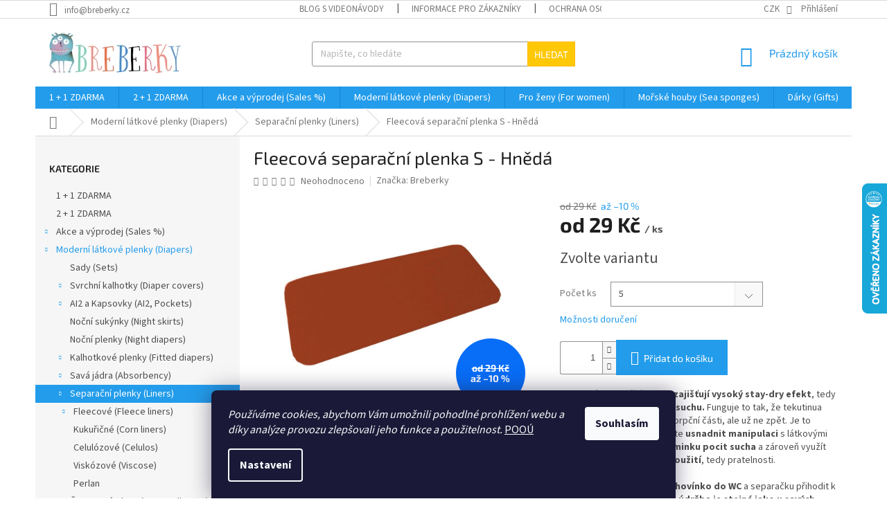

--- FILE ---
content_type: text/html; charset=utf-8
request_url: https://www.breberky.cz/separacni-plenky/fleecova-separacni-plenka-s-hneda/?parameterValueId=1445
body_size: 47585
content:
<!doctype html><html lang="cs" dir="ltr" class="header-background-light external-fonts-loaded"><head><meta charset="utf-8" /><meta name="viewport" content="width=device-width,initial-scale=1" /><title>Fleecová separační plenka S - Hnědá - BREBERKY.cz</title><link rel="preconnect" href="https://cdn.myshoptet.com" /><link rel="dns-prefetch" href="https://cdn.myshoptet.com" /><link rel="preload" href="https://cdn.myshoptet.com/prj/dist/master/cms/libs/jquery/jquery-1.11.3.min.js" as="script" /><link href="https://cdn.myshoptet.com/prj/dist/master/cms/templates/frontend_templates/shared/css/font-face/source-sans-3.css" rel="stylesheet"><link href="https://cdn.myshoptet.com/prj/dist/master/cms/templates/frontend_templates/shared/css/font-face/exo-2.css" rel="stylesheet"><link href="https://cdn.myshoptet.com/prj/dist/master/shop/dist/font-shoptet-11.css.98dac764b411554385c4.css" rel="stylesheet"><script>
dataLayer = [];
dataLayer.push({'shoptet' : {
    "pageType": "productDetail",
    "currency": "CZK",
    "currencyInfo": {
        "decimalSeparator": ",",
        "exchangeRate": 1,
        "priceDecimalPlaces": 2,
        "symbol": "K\u010d",
        "symbolLeft": 0,
        "thousandSeparator": " "
    },
    "language": "cs",
    "projectId": 162339,
    "product": {
        "id": 40418,
        "guid": "b9cabc00-2491-11ee-b703-32b888b76c62",
        "hasVariants": true,
        "codes": [
            {
                "code": "SFLN\/HNE1",
                "quantity": "> 5",
                "stocks": [
                    {
                        "id": 1,
                        "quantity": "> 5"
                    }
                ]
            },
            {
                "code": "SFLN\/HNE3",
                "quantity": "> 5",
                "stocks": [
                    {
                        "id": 1,
                        "quantity": "> 5"
                    }
                ]
            },
            {
                "code": "SFLN\/HNE5",
                "quantity": "> 5",
                "stocks": [
                    {
                        "id": 1,
                        "quantity": "> 5"
                    }
                ]
            },
            {
                "code": "SFLN\/HNE10",
                "quantity": "4",
                "stocks": [
                    {
                        "id": 1,
                        "quantity": "4"
                    }
                ]
            },
            {
                "code": "SFLN\/HNE20",
                "quantity": "4",
                "stocks": [
                    {
                        "id": 1,
                        "quantity": "4"
                    }
                ]
            }
        ],
        "name": "Fleecov\u00e1 separa\u010dn\u00ed plenka S - Hn\u011bd\u00e1",
        "appendix": "",
        "weight": 0,
        "manufacturer": "Breberky",
        "manufacturerGuid": "1EF5332726BE6F8EADF0DA0BA3DED3EE",
        "currentCategory": "Modern\u00ed l\u00e1tkov\u00e9 plenky | Separa\u010dn\u00ed plenky",
        "currentCategoryGuid": "c2be68c1-6ccc-11e9-beb1-002590dad85e",
        "defaultCategory": "Modern\u00ed l\u00e1tkov\u00e9 plenky | Separa\u010dn\u00ed plenky",
        "defaultCategoryGuid": "c2be68c1-6ccc-11e9-beb1-002590dad85e",
        "currency": "CZK",
        "priceWithVatMin": 29,
        "priceWithVatMax": 519
    },
    "stocks": [
        {
            "id": 1,
            "title": "POD\u011aBRADY",
            "isDeliveryPoint": 1,
            "visibleOnEshop": 1
        },
        {
            "id": "ext",
            "title": "Sklad",
            "isDeliveryPoint": 0,
            "visibleOnEshop": 1
        }
    ],
    "cartInfo": {
        "id": null,
        "freeShipping": false,
        "leftToFreeGift": {
            "formattedPrice": "0 K\u010d",
            "priceLeft": 0
        },
        "freeGift": false,
        "leftToFreeShipping": {
            "priceLeft": 2999,
            "dependOnRegion": 0,
            "formattedPrice": "2 999 K\u010d"
        },
        "discountCoupon": [],
        "getNoBillingShippingPrice": {
            "withoutVat": 0,
            "vat": 0,
            "withVat": 0
        },
        "cartItems": [],
        "taxMode": "ORDINARY"
    },
    "cart": [],
    "customer": {
        "priceRatio": 1,
        "priceListId": 1,
        "groupId": null,
        "registered": false,
        "mainAccount": false
    }
}});
dataLayer.push({'cookie_consent' : {
    "marketing": "denied",
    "analytics": "denied"
}});
document.addEventListener('DOMContentLoaded', function() {
    shoptet.consent.onAccept(function(agreements) {
        if (agreements.length == 0) {
            return;
        }
        dataLayer.push({
            'cookie_consent' : {
                'marketing' : (agreements.includes(shoptet.config.cookiesConsentOptPersonalisation)
                    ? 'granted' : 'denied'),
                'analytics': (agreements.includes(shoptet.config.cookiesConsentOptAnalytics)
                    ? 'granted' : 'denied')
            },
            'event': 'cookie_consent'
        });
    });
});
</script>

<!-- Google Tag Manager -->
<script>(function(w,d,s,l,i){w[l]=w[l]||[];w[l].push({'gtm.start':
new Date().getTime(),event:'gtm.js'});var f=d.getElementsByTagName(s)[0],
j=d.createElement(s),dl=l!='dataLayer'?'&l='+l:'';j.async=true;j.src=
'https://www.googletagmanager.com/gtm.js?id='+i+dl;f.parentNode.insertBefore(j,f);
})(window,document,'script','dataLayer','GTM-W6FZ4V53');</script>
<!-- End Google Tag Manager -->

<meta property="og:type" content="website"><meta property="og:site_name" content="breberky.cz"><meta property="og:url" content="https://www.breberky.cz/separacni-plenky/fleecova-separacni-plenka-s-hneda/?parameterValueId=1445"><meta property="og:title" content="Fleecová separační plenka S - Hnědá - BREBERKY.cz"><meta name="author" content="BREBERKY.cz"><meta name="web_author" content="Shoptet.cz"><meta name="dcterms.rightsHolder" content="www.breberky.cz"><meta name="robots" content="index,follow"><meta property="og:image" content="https://cdn.myshoptet.com/usr/www.breberky.cz/user/shop/big/40418_fleecova-separacni-plenka-s-hneda.jpg?64b521bb"><meta property="og:description" content="Fleecová separační plenka S - Hnědá. Fleecové separační plenky zajišťují vysoký stay-dry efekt, tedy udrží pokožku miminka v suchu. Funguje to tak, že tekutinua projde skrze plenku do absorpční části, ale už ne zpět. Je to ideální volba, pokud si chcete usnadnit manipulaci s látkovými plenkami, zajistit svému miminku…"><meta name="description" content="Fleecová separační plenka S - Hnědá. Fleecové separační plenky zajišťují vysoký stay-dry efekt, tedy udrží pokožku miminka v suchu. Funguje to tak, že tekutinua projde skrze plenku do absorpční části, ale už ne zpět. Je to ideální volba, pokud si chcete usnadnit manipulaci s látkovými plenkami, zajistit svému miminku…"><meta property="product:price:amount" content="29"><meta property="product:price:currency" content="CZK"><style>:root {--color-primary: #239ceb;--color-primary-h: 204;--color-primary-s: 83%;--color-primary-l: 53%;--color-primary-hover: #1997e5;--color-primary-hover-h: 203;--color-primary-hover-s: 80%;--color-primary-hover-l: 50%;--color-secondary: #239ceb;--color-secondary-h: 204;--color-secondary-s: 83%;--color-secondary-l: 53%;--color-secondary-hover: #010066;--color-secondary-hover-h: 241;--color-secondary-hover-s: 100%;--color-secondary-hover-l: 20%;--color-tertiary: #ffc807;--color-tertiary-h: 47;--color-tertiary-s: 100%;--color-tertiary-l: 51%;--color-tertiary-hover: #ffbb00;--color-tertiary-hover-h: 44;--color-tertiary-hover-s: 100%;--color-tertiary-hover-l: 50%;--color-header-background: #ffffff;--template-font: "Source Sans 3";--template-headings-font: "Exo 2";--header-background-url: none;--cookies-notice-background: #1A1937;--cookies-notice-color: #F8FAFB;--cookies-notice-button-hover: #f5f5f5;--cookies-notice-link-hover: #27263f;--templates-update-management-preview-mode-content: "Náhled aktualizací šablony je aktivní pro váš prohlížeč."}</style>
    
    <link href="https://cdn.myshoptet.com/prj/dist/master/shop/dist/main-11.less.44a7b5e021deb2a695a9.css" rel="stylesheet" />
        
    <script>var shoptet = shoptet || {};</script>
    <script src="https://cdn.myshoptet.com/prj/dist/master/shop/dist/main-3g-header.js.b3b3f48cd33902743054.js"></script>
<!-- User include --><!-- api 427(81) html code header -->
<link rel="stylesheet" href="https://cdn.myshoptet.com/usr/api2.dklab.cz/user/documents/_doplnky/instagram/162339/11/162339_11.css" type="text/css" /><style>
        :root {
            --dklab-instagram-header-color: #000000;  
            --dklab-instagram-header-background: #DDDDDD;  
            --dklab-instagram-font-weight: 700;
            --dklab-instagram-font-size: 120%;
            --dklab-instagram-logoUrl: url(https://cdn.myshoptet.com/usr/api2.dklab.cz/user/documents/_doplnky/instagram/img/logo-duha.png); 
            --dklab-instagram-logo-size-width: 25px;
            --dklab-instagram-logo-size-height: 25px;                        
            --dklab-instagram-hover-content: "\e902";                        
            --dklab-instagram-padding: 0px;                        
            --dklab-instagram-border-color: #888888;
            
        }
        </style>
<!-- api 491(143) html code header -->
<link rel="stylesheet" href="https://cdn.myshoptet.com/usr/api2.dklab.cz/user/documents/_doplnky/doprava/162339/20/162339_20.css" type="text/css" /><style>
        :root {
            --dklab-background-color: #FFBB00;
            --dklab-foreground-color: #FFFFFF;
            --dklab-transport-background-color: #FFC807;
            --dklab-transport-foreground-color: #5B5B5B;
            --dklab-gift-background-color: #000000;
            --dklab-gift-foreground-color: #FFFFFF;
        }</style>
<!-- api 608(256) html code header -->
<link rel="stylesheet" href="https://cdn.myshoptet.com/usr/api2.dklab.cz/user/documents/_doplnky/bannery/162339/3462/162339_3462.css" type="text/css" /><style>
        :root {
            --dklab-bannery-b-hp-padding: 15px;
            --dklab-bannery-b-hp-box-padding: 0px;
            --dklab-bannery-b-hp-big-screen: 12.5%;
            --dklab-bannery-b-hp-medium-screen: 12.5%;
            --dklab-bannery-b-hp-small-screen: 12.5%;
            --dklab-bannery-b-hp-tablet-screen: 12.5%;
            --dklab-bannery-b-hp-mobile-screen: 25%;

            --dklab-bannery-i-hp-icon-color: #279CEB;
            --dklab-bannery-i-hp-color: #000000;
            --dklab-bannery-i-hp-background: #FFFFFF;            
            
            --dklab-bannery-i-d-icon-color: #279CEB;
            --dklab-bannery-i-d-color: #000000;
            --dklab-bannery-i-d-background: #FFFFFF;


            --dklab-bannery-i-hp-w-big-screen: 8;
            --dklab-bannery-i-hp-w-medium-screen: 8;
            --dklab-bannery-i-hp-w-small-screen: 8;
            --dklab-bannery-i-hp-w-tablet-screen: 8;
            --dklab-bannery-i-hp-w-mobile-screen: 4;
            
            --dklab-bannery-i-d-w-big-screen: 4;
            --dklab-bannery-i-d-w-medium-screen: 4;
            --dklab-bannery-i-d-w-small-screen: 4;
            --dklab-bannery-i-d-w-tablet-screen: 4;
            --dklab-bannery-i-d-w-mobile-screen: 4;

        }</style>
<!-- api 1567(1162) html code header -->
<script>
    var shoptetakGridChangeSettings={"inlineProducts":true,"inlineProductsMobile":true,"twoProducts":true,"twoProductsMobile":true,"threeProducts":true,"fourProducts":true,"fiveProducts":true,"mobileActive":true,"optionsPosition":"right"};

    const rootGrid = document.documentElement;

    if(shoptetakGridChangeSettings.inlineProducts){rootGrid.classList.add("st-pr-inline");}
    if(shoptetakGridChangeSettings.twoProducts){rootGrid.classList.add("st-pr-two");}
    if(shoptetakGridChangeSettings.threeProducts){rootGrid.classList.add("st-pr-three");}
    if(shoptetakGridChangeSettings.fourProducts){rootGrid.classList.add("st-pr-four");}
    if(shoptetakGridChangeSettings.fiveProducts){rootGrid.classList.add("st-pr-five");}
    if(shoptetakGridChangeSettings.optionsPosition === 'left'){rootGrid.classList.add("st-pr-left");}

    if(shoptetakGridChangeSettings.mobileActive){
        rootGrid.classList.add("st-pr-mob-active");

        if(shoptetakGridChangeSettings.inlineProductsMobile){rootGrid.classList.add("st-pr-inline-mob");}
        if(shoptetakGridChangeSettings.twoProductsMobile){rootGrid.classList.add("st-pr-two-mob");}
    }
</script>

<!-- service 427(81) html code header -->
<link rel="stylesheet" href="https://cdn.myshoptet.com/usr/api2.dklab.cz/user/documents/_doplnky/instagram/font/instagramplus.css" type="text/css" />

<!-- service 553(201) html code header -->
<script src="https://shoptet.platimpak.cz/front/frontAction.js" 
onload="dispatchFrontAction('Classic', 'shoptet.platimpak.cz')"></script>


<!-- service 608(256) html code header -->
<link rel="stylesheet" href="https://cdn.myshoptet.com/usr/api.dklab.cz/user/documents/fontawesome/css/all.css?v=1.02" type="text/css" />
<!-- service 425(79) html code header -->
<style>
.hodnoceni:before{content: "Jak o nás mluví zákazníci";}
.hodnoceni.svk:before{content: "Ako o nás hovoria zákazníci";}
.hodnoceni.hun:before{content: "Mit mondanak rólunk a felhasználók";}
.hodnoceni.pl:before{content: "Co mówią o nas klienci";}
.hodnoceni.eng:before{content: "Customer reviews";}
.hodnoceni.de:before{content: "Was unsere Kunden über uns denken";}
.hodnoceni.ro:before{content: "Ce spun clienții despre noi";}
.hodnoceni{margin: 20px auto;}
body:not(.paxio-merkur):not(.venus):not(.jupiter) .hodnoceni .vote-wrap {border: 0 !important;width: 24.5%;flex-basis: 25%;padding: 10px 20px !important;display: inline-block;margin: 0;vertical-align: top;}
.multiple-columns-body #content .hodnoceni .vote-wrap {width: 49%;flex-basis: 50%;}
.hodnoceni .votes-wrap {display: block; border: 1px solid #f7f7f7;margin: 0;width: 100%;max-width: none;padding: 10px 0; background: #fff;}
.hodnoceni .vote-wrap:nth-child(n+5){display: none !important;}
.hodnoceni:before{display: block;font-size: 18px;padding: 10px 20px;background: #fcfcfc;}
.sidebar .hodnoceni .vote-pic, .sidebar .hodnoceni .vote-initials{display: block;}
.sidebar .hodnoceni .vote-wrap, #column-l #column-l-in .hodnoceni .vote-wrap {width: 100% !important; display: block;}
.hodnoceni > a{display: block;text-align: right;padding-top: 6px;}
.hodnoceni > a:after{content: "››";display: inline-block;margin-left: 2px;}
.sidebar .hodnoceni:before, #column-l #column-l-in .hodnoceni:before {background: none !important; padding-left: 0 !important;}
.template-10 .hodnoceni{max-width: 952px !important;}
.page-detail .hodnoceni > a{font-size: 14px;}
.page-detail .hodnoceni{margin-bottom: 30px;}
@media screen and (min-width: 992px) and (max-width: 1199px) {
.hodnoceni .vote-rating{display: block;}
.hodnoceni .vote-time{display: block;margin-top: 3px;}
.hodnoceni .vote-delimeter{display: none;}
}
@media screen and (max-width: 991px) {
body:not(.paxio-merkur):not(.venus):not(.jupiter) .hodnoceni .vote-wrap {width: 49%;flex-basis: 50%;}
.multiple-columns-body #content .hodnoceni .vote-wrap {width: 99%;flex-basis: 100%;}
}
@media screen and (max-width: 767px) {
body:not(.paxio-merkur):not(.venus):not(.jupiter) .hodnoceni .vote-wrap {width: 99%;flex-basis: 100%;}
}
.home #main-product .hodnoceni{margin: 0 0 60px 0;}
.hodnoceni .votes-wrap.admin-response{display: none !important;}
.hodnoceni .vote-pic {width: 100px;}
.hodnoceni .vote-delimeter{display: none;}
.hodnoceni .vote-rating{display: block;}
.hodnoceni .vote-time {display: block;margin-top: 5px;}
@media screen and (min-width: 768px){
.template-12 .hodnoceni{max-width: 747px; margin-left: auto; margin-right: auto;}
}
@media screen and (min-width: 992px){
.template-12 .hodnoceni{max-width: 972px;}
}
@media screen and (min-width: 1200px){
.template-12 .hodnoceni{max-width: 1418px;}
}
.template-14 .hodnoceni .vote-initials{margin: 0 auto;}
.vote-pic img::before {display: none;}
.hodnoceni + .hodnoceni {display: none;}
</style>
<!-- service 708(354) html code header -->
<link href="https://cdn.myshoptet.com/usr/302565.myshoptet.com/user/documents/assets/gifts/fv-studio-app-gifts.css?25.4.29" rel="stylesheet">
<link href="https://cdn.myshoptet.com/usr/302565.myshoptet.com/user/documents/assets/gifts/fv-studio-app-gifts.Classic.css?25.4.29" rel="stylesheet">

<style>
.ordering-process.id--9 [id~=free-gift-wrapper] ul li:hover,
.ordering-process.id--9 [class~=free-gifts-wrapper] ul li:hover,
.content-window.cart-window [class~=free-gifts-wrapper] ul li:hover {
    border-color: #239ceb;
}

.ordering-process.id--9 [id~=free-gift-wrapper] ul li:not(.hidden-colorbox-visible),
.ordering-process.id--9 [class~=free-gifts-wrapper] ul li.active,
.content-window.cart-window [class~=free-gifts-wrapper] ul li.active {
    border-color: #239ceb;
    border-width: 2px;
}

.fvstudio-delivery-info-single-gift {
border-color: #239ceb;
}

</style>
<!-- service 1567(1162) html code header -->
<link rel="stylesheet" href="https://cdn.myshoptet.com/usr/shoptet.tomashlad.eu/user/documents/extras/grid-change/screen.css?v=0011">
<!-- service 993(626) html code header -->
<script src="https://cdn.myshoptet.com/usr/chatgo.myshoptet.com/user/documents/fotorecence_functions_cdn.js?v=1"></script>
<style>
.sf-review-img img, img.satisflow-review-image {
    width: 230px;
    height: 300px;
    object-fit: cover;
    border-top-left-radius: 10px;
    border-top-right-radius: 10px;
}

.sf-review.carousel-cell {
    min-height: 620px;
    border-radius: 10px;
}

.sf-upvote-btn-wrapper, .sf-upvote-active-btn-wrapper {
    position: absolute;
    bottom: 0;
    right: 10px;
}
.sf-review{
	width: 232px;
      border: 1px solid rgb(204, 204, 204);
}

.satisflow-review-image:hover {opacity: 0.8;}
.satisflow-review-image-modal {
    display: none;
    position: fixed;
    z-index: 2147483647;
    padding-top: 100px;
    left: 0;
    top: 0;
    width: 100%;
    height: 100%;
    overflow-y: scroll;
    background-color: rgb(0,0,0);
    background-color: rgba(0,0,0,0.9);
    cursor: pointer;
}
.satisflow-review-image-modal-content {
    margin: auto;
    display: block;
    max-width: 100%;
}
.sf-widget-brand-link{
	font-weight: bold;
  text-decoration: underline;
}
.satisflow-review-image-modal-content{
    animation-name: zoom;
    animation-duration: 0.3s;
}
@keyframes zoom {
    from {transform:scale(0)}
    to {transform:scale(1)}
}
.satisflow-review-image-modal-close {
    position: absolute;
    top: 15px;
    right: 35px;
    color: whitesmoke;
    font-size: 40px;
    font-weight: bold;
    transition: 0.3s;
}

.satisflow-review-image-modal-close:hover,
.satisflow-review-image-modal-close:focus {
    color: #bbb;
    text-decoration: none;
    cursor: pointer;
}
.flickity-button:hover {
  outline: none;
  color: black;
  border: none;
}
.flickity-button:disabled {
  display: none;
}
</style>
<script src="https://app.satisflow.cz/static/lib/flickity/flickity.min.js"></script>
<style>
.flickity-enabled{position:relative}.flickity-enabled:focus{outline:0}.flickity-viewport{overflow:hidden;position:relative;height:100%}.flickity-slider{position:absolute;width:100%;height:100%}.flickity-enabled.is-draggable{-webkit-tap-highlight-color:transparent;-webkit-user-select:none;-moz-user-select:none;-ms-user-select:none;user-select:none}.flickity-enabled.is-draggable .flickity-viewport{cursor:move;cursor:-webkit-grab;cursor:grab}.flickity-enabled.is-draggable .flickity-viewport.is-pointer-down{cursor:-webkit-grabbing;cursor:grabbing}.flickity-button{position:absolute;background:hsla(0,0%,100%,.75);border:none;color:#333}.flickity-button:hover{background:#fff;cursor:pointer}.flickity-button:focus{outline:0;box-shadow:0 0 0 5px #19f}.flickity-button:active{opacity:.6}.flickity-button:disabled{opacity:.3;cursor:auto;pointer-events:none}.flickity-button-icon{fill:currentColor}.flickity-prev-next-button{top:50%;width:44px;height:44px;border-radius:50%;transform:translateY(-50%)}.flickity-prev-next-button.previous{left:10px}.flickity-prev-next-button.next{right:10px}.flickity-rtl .flickity-prev-next-button.previous{left:auto;right:10px}.flickity-rtl .flickity-prev-next-button.next{right:auto;left:10px}.flickity-prev-next-button .flickity-button-icon{position:absolute;left:20%;top:20%;width:60%;height:60%}.flickity-page-dots{position:absolute;width:100%;bottom:-25px;padding:0;margin:0;list-style:none;text-align:center;line-height:1}.flickity-rtl .flickity-page-dots{direction:rtl}.flickity-page-dots .dot{display:inline-block;width:10px;height:10px;margin:0 8px;background:#333;border-radius:50%;opacity:.25;cursor:pointer}.flickity-page-dots .dot.is-selected{opacity:1}
</style>
<style>
/* fallback google icons */
@font-face {
  font-family: 'Material Symbols Outlined';
  font-style: normal;
  font-weight: 400;
  src: url(https://fonts.gstatic.com/s/materialsymbolsoutlined/v86/kJF1BvYX7BgnkSrUwT8OhrdQw4oELdPIeeII9v6oDMzByHX9rA6RzaxHMPdY43zj-jCxv3fzvRNU22ZXGJpEpjC_1n-q_4MrImHCIJIZrDCvHOej.woff2) format('woff2');
}

.material-symbols-outlined {
  font-family: 'Material Symbols Outlined'!important;
  font-weight: normal;
  font-style: normal;
  font-size: 24px;
  line-height: 1;
  letter-spacing: normal;
  text-transform: none;
  display: inline-block;
  white-space: nowrap;
  word-wrap: normal;
  direction: ltr;
  -webkit-font-feature-settings: 'liga';
  -webkit-font-smoothing: antialiased;
}
.satisflow-multiline-ellipsis {
  overflow: hidden;
  display: -webkit-box;
  -webkit-box-orient: vertical;
  -webkit-line-clamp: 3; 
  white-space: pre-wrap;
  cursor: pointer;
}
.sf-review-text {
  margin-bottom: 30px;
}
#sf-grid-reviews-widget-table {
  border-collapse: separate;
  border-spacing: 10px;
}
.sf-grid-review-display-none {
  display: none!important;
}
#sf-grid-reviews-widget-table td {
 border-radius: 10px;
}
@media only screen and (max-width: 760px) {
  #sf-grid-reviews-widget-table tr {
    display: block;
  }
  #sf-grid-reviews-widget-table td {
     display: block;
     padding-bottom: 0px;
     margin-bottom: 10px;
  }
}
</style>
<!-- project html code header -->
<style type="text/css"> .header-contacts { font-weight: 700 } </style>
<meta name="seznam-wmt" content="59vRBBHQG1DmUi2S5Q8qnAvGRGMfVEuu" />
<meta name="seznam-wmt" content="wqD0Az14Ixsn94E88BhxdVN4q1q6TxYi" />

<!--MailChimp-->
<script id="mcjs">!function(c,h,i,m,p){m=c.createElement(h),p=c.getElementsByTagName(h)[0],m.async=1,m.src=i,p.parentNode.insertBefore(m,p)}(document,"script","https://chimpstatic.com/mcjs-connected/js/users/62299d0f2f7accb67ffb56f46/48e60d0cb1014e4360070cb28.js");</script>
<meta name="facebook-domain-verification" content="902tk20obod7j1l5nbh1ym9xmu5isx" />

<!-- /User include --><link rel="shortcut icon" href="/favicon.ico" type="image/x-icon" /><link rel="canonical" href="https://www.breberky.cz/separacni-plenky/fleecova-separacni-plenka-s-hneda/" />    <script>
        var _hwq = _hwq || [];
        _hwq.push(['setKey', 'A772570936EAC03DA44135F90AF9BC3C']);
        _hwq.push(['setTopPos', '200']);
        _hwq.push(['showWidget', '22']);
        (function() {
            var ho = document.createElement('script');
            ho.src = 'https://cz.im9.cz/direct/i/gjs.php?n=wdgt&sak=A772570936EAC03DA44135F90AF9BC3C';
            var s = document.getElementsByTagName('script')[0]; s.parentNode.insertBefore(ho, s);
        })();
    </script>
<script>!function(){var t={9196:function(){!function(){var t=/\[object (Boolean|Number|String|Function|Array|Date|RegExp)\]/;function r(r){return null==r?String(r):(r=t.exec(Object.prototype.toString.call(Object(r))))?r[1].toLowerCase():"object"}function n(t,r){return Object.prototype.hasOwnProperty.call(Object(t),r)}function e(t){if(!t||"object"!=r(t)||t.nodeType||t==t.window)return!1;try{if(t.constructor&&!n(t,"constructor")&&!n(t.constructor.prototype,"isPrototypeOf"))return!1}catch(t){return!1}for(var e in t);return void 0===e||n(t,e)}function o(t,r,n){this.b=t,this.f=r||function(){},this.d=!1,this.a={},this.c=[],this.e=function(t){return{set:function(r,n){u(c(r,n),t.a)},get:function(r){return t.get(r)}}}(this),i(this,t,!n);var e=t.push,o=this;t.push=function(){var r=[].slice.call(arguments,0),n=e.apply(t,r);return i(o,r),n}}function i(t,n,o){for(t.c.push.apply(t.c,n);!1===t.d&&0<t.c.length;){if("array"==r(n=t.c.shift()))t:{var i=n,a=t.a;if("string"==r(i[0])){for(var f=i[0].split("."),s=f.pop(),p=(i=i.slice(1),0);p<f.length;p++){if(void 0===a[f[p]])break t;a=a[f[p]]}try{a[s].apply(a,i)}catch(t){}}}else if("function"==typeof n)try{n.call(t.e)}catch(t){}else{if(!e(n))continue;for(var l in n)u(c(l,n[l]),t.a)}o||(t.d=!0,t.f(t.a,n),t.d=!1)}}function c(t,r){for(var n={},e=n,o=t.split("."),i=0;i<o.length-1;i++)e=e[o[i]]={};return e[o[o.length-1]]=r,n}function u(t,o){for(var i in t)if(n(t,i)){var c=t[i];"array"==r(c)?("array"==r(o[i])||(o[i]=[]),u(c,o[i])):e(c)?(e(o[i])||(o[i]={}),u(c,o[i])):o[i]=c}}window.DataLayerHelper=o,o.prototype.get=function(t){var r=this.a;t=t.split(".");for(var n=0;n<t.length;n++){if(void 0===r[t[n]])return;r=r[t[n]]}return r},o.prototype.flatten=function(){this.b.splice(0,this.b.length),this.b[0]={},u(this.a,this.b[0])}}()}},r={};function n(e){var o=r[e];if(void 0!==o)return o.exports;var i=r[e]={exports:{}};return t[e](i,i.exports,n),i.exports}n.n=function(t){var r=t&&t.__esModule?function(){return t.default}:function(){return t};return n.d(r,{a:r}),r},n.d=function(t,r){for(var e in r)n.o(r,e)&&!n.o(t,e)&&Object.defineProperty(t,e,{enumerable:!0,get:r[e]})},n.o=function(t,r){return Object.prototype.hasOwnProperty.call(t,r)},function(){"use strict";n(9196)}()}();</script>    <!-- Global site tag (gtag.js) - Google Analytics -->
    <script async src="https://www.googletagmanager.com/gtag/js?id=G-TC62JTJN0C"></script>
    <script>
        
        window.dataLayer = window.dataLayer || [];
        function gtag(){dataLayer.push(arguments);}
        

                    console.debug('default consent data');

            gtag('consent', 'default', {"ad_storage":"denied","analytics_storage":"denied","ad_user_data":"denied","ad_personalization":"denied","wait_for_update":500});
            dataLayer.push({
                'event': 'default_consent'
            });
        
        gtag('js', new Date());

        
                gtag('config', 'G-TC62JTJN0C', {"groups":"GA4","send_page_view":false,"content_group":"productDetail","currency":"CZK","page_language":"cs"});
        
                gtag('config', 'AW-858722503', {"allow_enhanced_conversions":true});
        
        
        
        
        
                    gtag('event', 'page_view', {"send_to":"GA4","page_language":"cs","content_group":"productDetail","currency":"CZK"});
        
                gtag('set', 'currency', 'CZK');

        gtag('event', 'view_item', {
            "send_to": "UA",
            "items": [
                {
                    "id": "SFLN\/HNE5",
                    "name": "Fleecov\u00e1 separa\u010dn\u00ed plenka S - Hn\u011bd\u00e1",
                    "category": "Modern\u00ed l\u00e1tkov\u00e9 plenky \/ Separa\u010dn\u00ed plenky",
                                        "brand": "Breberky",
                                                            "variant": "Po\u010det ks: 1",
                                        "price": 23.97
                }
            ]
        });
        
        
        
        
        
                    gtag('event', 'view_item', {"send_to":"GA4","page_language":"cs","content_group":"productDetail","value":23.969999999999999,"currency":"CZK","items":[{"item_id":"SFLN\/HNE5","item_name":"Fleecov\u00e1 separa\u010dn\u00ed plenka S - Hn\u011bd\u00e1","item_brand":"Breberky","item_category":"Modern\u00ed l\u00e1tkov\u00e9 plenky","item_category2":"Separa\u010dn\u00ed plenky","item_variant":"SFLN\/HNE5~Po\u010det ks: 5","price":110.73999999999999,"quantity":1,"index":0}]});
        
        
        
        
        
        
        
        document.addEventListener('DOMContentLoaded', function() {
            if (typeof shoptet.tracking !== 'undefined') {
                for (var id in shoptet.tracking.bannersList) {
                    gtag('event', 'view_promotion', {
                        "send_to": "UA",
                        "promotions": [
                            {
                                "id": shoptet.tracking.bannersList[id].id,
                                "name": shoptet.tracking.bannersList[id].name,
                                "position": shoptet.tracking.bannersList[id].position
                            }
                        ]
                    });
                }
            }

            shoptet.consent.onAccept(function(agreements) {
                if (agreements.length !== 0) {
                    console.debug('gtag consent accept');
                    var gtagConsentPayload =  {
                        'ad_storage': agreements.includes(shoptet.config.cookiesConsentOptPersonalisation)
                            ? 'granted' : 'denied',
                        'analytics_storage': agreements.includes(shoptet.config.cookiesConsentOptAnalytics)
                            ? 'granted' : 'denied',
                                                                                                'ad_user_data': agreements.includes(shoptet.config.cookiesConsentOptPersonalisation)
                            ? 'granted' : 'denied',
                        'ad_personalization': agreements.includes(shoptet.config.cookiesConsentOptPersonalisation)
                            ? 'granted' : 'denied',
                        };
                    console.debug('update consent data', gtagConsentPayload);
                    gtag('consent', 'update', gtagConsentPayload);
                    dataLayer.push(
                        { 'event': 'update_consent' }
                    );
                }
            });
        });
    </script>
<script>
    (function(t, r, a, c, k, i, n, g) { t['ROIDataObject'] = k;
    t[k]=t[k]||function(){ (t[k].q=t[k].q||[]).push(arguments) },t[k].c=i;n=r.createElement(a),
    g=r.getElementsByTagName(a)[0];n.async=1;n.src=c;g.parentNode.insertBefore(n,g)
    })(window, document, 'script', '//www.heureka.cz/ocm/sdk.js?source=shoptet&version=2&page=product_detail', 'heureka', 'cz');

    heureka('set_user_consent', 0);
</script>
</head><body class="desktop id-1443 in-separacni-plenky template-11 type-product type-detail multiple-columns-body columns-3 ums_a11y_category_page--on ums_discussion_rating_forms--off ums_a11y_pagination--on mobile-header-version-0"><noscript>
    <style>
        #header {
            padding-top: 0;
            position: relative !important;
            top: 0;
        }
        .header-navigation {
            position: relative !important;
        }
        .overall-wrapper {
            margin: 0 !important;
        }
        body:not(.ready) {
            visibility: visible !important;
        }
    </style>
    <div class="no-javascript">
        <div class="no-javascript__title">Musíte změnit nastavení vašeho prohlížeče</div>
        <div class="no-javascript__text">Podívejte se na: <a href="https://www.google.com/support/bin/answer.py?answer=23852">Jak povolit JavaScript ve vašem prohlížeči</a>.</div>
        <div class="no-javascript__text">Pokud používáte software na blokování reklam, může být nutné povolit JavaScript z této stránky.</div>
        <div class="no-javascript__text">Děkujeme.</div>
    </div>
</noscript>

        <div id="fb-root"></div>
        <script>
            window.fbAsyncInit = function() {
                FB.init({
//                    appId            : 'your-app-id',
                    autoLogAppEvents : true,
                    xfbml            : true,
                    version          : 'v19.0'
                });
            };
        </script>
        <script async defer crossorigin="anonymous" src="https://connect.facebook.net/cs_CZ/sdk.js"></script>
<!-- Google Tag Manager (noscript) -->
<noscript><iframe src="https://www.googletagmanager.com/ns.html?id=GTM-W6FZ4V53"
height="0" width="0" style="display:none;visibility:hidden"></iframe></noscript>
<!-- End Google Tag Manager (noscript) -->

    <div class="siteCookies siteCookies--bottom siteCookies--dark js-siteCookies" role="dialog" data-testid="cookiesPopup" data-nosnippet>
        <div class="siteCookies__form">
            <div class="siteCookies__content">
                <div class="siteCookies__text">
                    <em>Používáme cookies, abychom Vám umožnili pohodlné prohlížení webu a díky analýze provozu zlepšovali jeho funkce a použitelnost. </em><a href="https://www.breberky.cz/breberky/ochrana-osobnich-udaju/" target="_blank" rel="noopener noreferrer">POOÚ</a>
                </div>
                <p class="siteCookies__links">
                    <button class="siteCookies__link js-cookies-settings" aria-label="Nastavení cookies" data-testid="cookiesSettings">Nastavení</button>
                </p>
            </div>
            <div class="siteCookies__buttonWrap">
                                <button class="siteCookies__button js-cookiesConsentSubmit" value="all" aria-label="Přijmout cookies" data-testid="buttonCookiesAccept">Souhlasím</button>
            </div>
        </div>
        <script>
            document.addEventListener("DOMContentLoaded", () => {
                const siteCookies = document.querySelector('.js-siteCookies');
                document.addEventListener("scroll", shoptet.common.throttle(() => {
                    const st = document.documentElement.scrollTop;
                    if (st > 1) {
                        siteCookies.classList.add('siteCookies--scrolled');
                    } else {
                        siteCookies.classList.remove('siteCookies--scrolled');
                    }
                }, 100));
            });
        </script>
    </div>
<a href="#content" class="skip-link sr-only">Přejít na obsah</a><div class="overall-wrapper"><div class="user-action"><div class="container"><div class="user-action-in"><div class="user-action-login popup-widget login-widget"><div class="popup-widget-inner"><h2>Přihlášení k vašemu účtu</h2><div id="customerLogin"><form action="/action/Customer/Login/" method="post" id="formLoginIncluded" class="csrf-enabled" data-testid="formLogin"><input type="hidden" name="referer" value="" /><div class="form-group"><div class="input-wrapper email js-validated-element-wrapper no-label"><input type="email" name="email" class="form-control" placeholder="E-mailová adresa (např. jan@novak.cz)" data-testid="inputEmail" autocomplete="email" required /></div></div><div class="form-group"><div class="input-wrapper password js-validated-element-wrapper no-label"><input type="password" name="password" class="form-control" placeholder="Heslo" data-testid="inputPassword" autocomplete="current-password" required /><span class="no-display">Nemůžete vyplnit toto pole</span><input type="text" name="surname" value="" class="no-display" /></div></div><div class="form-group"><div class="login-wrapper"><button type="submit" class="btn btn-secondary btn-text btn-login" data-testid="buttonSubmit">Přihlásit se</button><div class="password-helper"><a href="/registrace/" data-testid="signup" rel="nofollow">Nová registrace</a><a href="/klient/zapomenute-heslo/" rel="nofollow">Zapomenuté heslo</a></div></div></div><div class="social-login-buttons"><div class="social-login-buttons-divider"><span>nebo</span></div><div class="form-group"><a href="/action/Social/login/?provider=Facebook" class="login-btn facebook" rel="nofollow"><span class="login-facebook-icon"></span><strong>Přihlásit se přes Facebook</strong></a></div><div class="form-group"><a href="/action/Social/login/?provider=Google" class="login-btn google" rel="nofollow"><span class="login-google-icon"></span><strong>Přihlásit se přes Google</strong></a></div></div></form>
</div></div></div>
    <div id="cart-widget" class="user-action-cart popup-widget cart-widget loader-wrapper" data-testid="popupCartWidget" role="dialog" aria-hidden="true"><div class="popup-widget-inner cart-widget-inner place-cart-here"><div class="loader-overlay"><div class="loader"></div></div></div><div class="cart-widget-button"><a href="/kosik/" class="btn btn-conversion" id="continue-order-button" rel="nofollow" data-testid="buttonNextStep">Pokračovat do košíku</a></div></div></div>
</div></div><div class="top-navigation-bar" data-testid="topNavigationBar">

    <div class="container">

        <div class="top-navigation-contacts">
            <strong>Zákaznická podpora:</strong><a href="mailto:info@breberky.cz" class="project-email" data-testid="contactboxEmail"><span>info@breberky.cz</span></a>        </div>

                            <div class="top-navigation-menu">
                <div class="top-navigation-menu-trigger"></div>
                <ul class="top-navigation-bar-menu">
                                            <li class="top-navigation-menu-item-1972">
                            <a href="/blog/" target="blank">BLOG s videonávody</a>
                        </li>
                                            <li class="top-navigation-menu-item-921">
                            <a href="/breberky/" target="blank">Informace pro zákazníky</a>
                        </li>
                                            <li class="top-navigation-menu-item-external-133">
                            <a href="https://www.breberky.cz/breberky/ochrana-osobnich-udaju/" target="blank">Ochrana osobních údajů</a>
                        </li>
                                            <li class="top-navigation-menu-item-external-112">
                            <a href="https://www.breberky.cz/breberky/jak-na-reklamaci/" target="blank">Jak na reklamaci a vrácení zboží</a>
                        </li>
                                            <li class="top-navigation-menu-item-external-124">
                            <a href="https://www.breberky.cz/breberky/prohlaseni-o-shode/" target="blank">Prohlášení o shodě</a>
                        </li>
                                            <li class="top-navigation-menu-item-external-109">
                            <a href="https://www.breberky.cz/breberky/cim-vic-nakoupis--tim-vetsi-sleva/" target="blank">Věrnostní slevy</a>
                        </li>
                                            <li class="top-navigation-menu-item-external-115">
                            <a href="https://www.breberky.cz/breberky/dopravaaplatba/" target="blank">Doprava</a>
                        </li>
                                            <li class="top-navigation-menu-item-external-118">
                            <a href="https://www.breberky.cz/breberky/platba-za-objednavku/" target="blank">Platba</a>
                        </li>
                                            <li class="top-navigation-menu-item-external-121">
                            <a href="https://www.breberky.cz/breberky/obchodni-podminky/" target="blank">Obchodní podmínky</a>
                        </li>
                                            <li class="top-navigation-menu-item-2023">
                            <a href="/wholesale-velkoobchod/" target="blank">Spolupráce (Wholesale)</a>
                        </li>
                                            <li class="top-navigation-menu-item--6">
                            <a href="/napiste-nam/" target="blank">Napište nám</a>
                        </li>
                                            <li class="top-navigation-menu-item-930">
                            <a href="/kontakt/" target="blank">Kontakt</a>
                        </li>
                                    </ul>
                <ul class="top-navigation-bar-menu-helper"></ul>
            </div>
        
        <div class="top-navigation-tools top-navigation-tools--language">
            <div class="responsive-tools">
                <a href="#" class="toggle-window" data-target="search" aria-label="Hledat" data-testid="linkSearchIcon"></a>
                                                            <a href="#" class="toggle-window" data-target="login"></a>
                                                    <a href="#" class="toggle-window" data-target="navigation" aria-label="Menu" data-testid="hamburgerMenu"></a>
            </div>
                <div class="dropdown">
        <span>Ceny v:</span>
        <button id="topNavigationDropdown" type="button" data-toggle="dropdown" aria-haspopup="true" aria-expanded="false">
            CZK
            <span class="caret"></span>
        </button>
        <ul class="dropdown-menu" aria-labelledby="topNavigationDropdown"><li><a href="/action/Currency/changeCurrency/?currencyCode=CZK" rel="nofollow">CZK</a></li><li><a href="/action/Currency/changeCurrency/?currencyCode=EUR" rel="nofollow">EUR</a></li><li><a href="/action/Currency/changeCurrency/?currencyCode=USD" rel="nofollow">USD</a></li></ul>
    </div>
            <a href="/login/?backTo=%2Fseparacni-plenky%2Ffleecova-separacni-plenka-s-hneda%2F%3FparameterValueId%3D1445" class="top-nav-button top-nav-button-login primary login toggle-window" data-target="login" data-testid="signin" rel="nofollow"><span>Přihlášení</span></a>        </div>

    </div>

</div>
<header id="header"><div class="container navigation-wrapper">
    <div class="header-top">
        <div class="site-name-wrapper">
            <div class="site-name"><a href="/" data-testid="linkWebsiteLogo"><img src="https://cdn.myshoptet.com/usr/www.breberky.cz/user/logos/breberky_logo.png" alt="BREBERKY.cz" fetchpriority="low" /></a></div>        </div>
        <div class="search" itemscope itemtype="https://schema.org/WebSite">
            <meta itemprop="headline" content="Separační plenky"/><meta itemprop="url" content="https://www.breberky.cz"/><meta itemprop="text" content="Fleecová separační plenka S - Hnědá. Fleecové separační plenky zajišťují vysoký stay-dry efekt, tedy udrží pokožku miminka v suchu. Funguje to tak, že tekutinua projde skrze plenku do absorpční části, ale už ne zpět. Je to ideální volba, pokud si chcete usnadnit manipulaci s látkovými plenkami, zajistit svému..."/>            <form action="/action/ProductSearch/prepareString/" method="post"
    id="formSearchForm" class="search-form compact-form js-search-main"
    itemprop="potentialAction" itemscope itemtype="https://schema.org/SearchAction" data-testid="searchForm">
    <fieldset>
        <meta itemprop="target"
            content="https://www.breberky.cz/vyhledavani/?string={string}"/>
        <input type="hidden" name="language" value="cs"/>
        
            
<input
    type="search"
    name="string"
        class="query-input form-control search-input js-search-input"
    placeholder="Napište, co hledáte"
    autocomplete="off"
    required
    itemprop="query-input"
    aria-label="Hledat"
    data-testid="searchInput"
>
            <button type="submit" class="btn btn-default" data-testid="searchBtn">Hledat</button>
        
    </fieldset>
</form>
        </div>
        <div class="navigation-buttons">
                
    <a href="/kosik/" class="btn btn-icon toggle-window cart-count" data-target="cart" data-hover="true" data-redirect="true" data-testid="headerCart" rel="nofollow" aria-haspopup="dialog" aria-expanded="false" aria-controls="cart-widget">
        
                <span class="sr-only">Nákupní košík</span>
        
            <span class="cart-price visible-lg-inline-block" data-testid="headerCartPrice">
                                    Prázdný košík                            </span>
        
    
            </a>
        </div>
    </div>
    <nav id="navigation" aria-label="Hlavní menu" data-collapsible="true"><div class="navigation-in menu"><ul class="menu-level-1" role="menubar" data-testid="headerMenuItems"><li class="menu-item-3399" role="none"><a href="/1-1-zdarma/" data-testid="headerMenuItem" role="menuitem" aria-expanded="false"><b>1 + 1 ZDARMA</b></a></li>
<li class="menu-item-3402" role="none"><a href="/2-1-zdarma/" data-testid="headerMenuItem" role="menuitem" aria-expanded="false"><b>2 + 1 ZDARMA</b></a></li>
<li class="menu-item-1978" role="none"><a href="/akce-a-vyprodej/" data-testid="headerMenuItem" role="menuitem" aria-expanded="false"><b>Akce a výprodej (Sales %)</b></a></li>
<li class="menu-item-1431 ext" role="none"><a href="/moderni-latkove-plenky/" data-testid="headerMenuItem" role="menuitem" aria-haspopup="true" aria-expanded="false"><b>Moderní látkové plenky (Diapers)</b><span class="submenu-arrow"></span></a><ul class="menu-level-2" aria-label="Moderní látkové plenky (Diapers)" tabindex="-1" role="menu"><li class="menu-item-2849" role="none"><a href="/sady-3/" class="menu-image" data-testid="headerMenuItem" tabindex="-1" aria-hidden="true"><img src="data:image/svg+xml,%3Csvg%20width%3D%22140%22%20height%3D%22100%22%20xmlns%3D%22http%3A%2F%2Fwww.w3.org%2F2000%2Fsvg%22%3E%3C%2Fsvg%3E" alt="" aria-hidden="true" width="140" height="100"  data-src="https://cdn.myshoptet.com/usr/www.breberky.cz/user/categories/thumb/sada.jpg" fetchpriority="low" /></a><div><a href="/sady-3/" data-testid="headerMenuItem" role="menuitem"><span>Sady (Sets)</span></a>
                        </div></li><li class="menu-item-1464 has-third-level" role="none"><a href="/svrchni-kalhotky/" class="menu-image" data-testid="headerMenuItem" tabindex="-1" aria-hidden="true"><img src="data:image/svg+xml,%3Csvg%20width%3D%22140%22%20height%3D%22100%22%20xmlns%3D%22http%3A%2F%2Fwww.w3.org%2F2000%2Fsvg%22%3E%3C%2Fsvg%3E" alt="" aria-hidden="true" width="140" height="100"  data-src="https://cdn.myshoptet.com/usr/www.breberky.cz/user/categories/thumb/lvi__ci.jpg" fetchpriority="low" /></a><div><a href="/svrchni-kalhotky/" data-testid="headerMenuItem" role="menuitem"><span>Svrchní kalhotky (Diaper covers)</span></a>
                                                    <ul class="menu-level-3" role="menu">
                                                                    <li class="menu-item-1530" role="none">
                                        <a href="/pul/" data-testid="headerMenuItem" role="menuitem">
                                            PUL</a>,                                    </li>
                                                                    <li class="menu-item-1467" role="none">
                                        <a href="/fleece/" data-testid="headerMenuItem" role="menuitem">
                                            Fleece</a>                                    </li>
                                                            </ul>
                        </div></li><li class="menu-item-1488 has-third-level" role="none"><a href="/aio/" class="menu-image" data-testid="headerMenuItem" tabindex="-1" aria-hidden="true"><img src="data:image/svg+xml,%3Csvg%20width%3D%22140%22%20height%3D%22100%22%20xmlns%3D%22http%3A%2F%2Fwww.w3.org%2F2000%2Fsvg%22%3E%3C%2Fsvg%3E" alt="" aria-hidden="true" width="140" height="100"  data-src="https://cdn.myshoptet.com/usr/www.breberky.cz/user/categories/thumb/2148.jpg" fetchpriority="low" /></a><div><a href="/aio/" data-testid="headerMenuItem" role="menuitem"><span>AI2 a Kapsovky (AI2, Pockets)</span></a>
                                                    <ul class="menu-level-3" role="menu">
                                                                    <li class="menu-item-1926" role="none">
                                        <a href="/aio--vse-v-jednom/" data-testid="headerMenuItem" role="menuitem">
                                            AI2 - All in two</a>,                                    </li>
                                                                    <li class="menu-item-1491" role="none">
                                        <a href="/kapsove-plenky/" data-testid="headerMenuItem" role="menuitem">
                                            Kapsové plenky (Pocket diapers)</a>                                    </li>
                                                            </ul>
                        </div></li><li class="menu-item-3208" role="none"><a href="/nocni-sukynky/" class="menu-image" data-testid="headerMenuItem" tabindex="-1" aria-hidden="true"><img src="data:image/svg+xml,%3Csvg%20width%3D%22140%22%20height%3D%22100%22%20xmlns%3D%22http%3A%2F%2Fwww.w3.org%2F2000%2Fsvg%22%3E%3C%2Fsvg%3E" alt="" aria-hidden="true" width="140" height="100"  data-src="https://cdn.myshoptet.com/usr/www.breberky.cz/user/categories/thumb/nocni_sukynky_breberky.jpg" fetchpriority="low" /></a><div><a href="/nocni-sukynky/" data-testid="headerMenuItem" role="menuitem"><span>Noční sukýnky (Night skirts)</span></a>
                        </div></li><li class="menu-item-1674" role="none"><a href="/nocni-plenky/" class="menu-image" data-testid="headerMenuItem" tabindex="-1" aria-hidden="true"><img src="data:image/svg+xml,%3Csvg%20width%3D%22140%22%20height%3D%22100%22%20xmlns%3D%22http%3A%2F%2Fwww.w3.org%2F2000%2Fsvg%22%3E%3C%2Fsvg%3E" alt="" aria-hidden="true" width="140" height="100"  data-src="https://cdn.myshoptet.com/usr/www.breberky.cz/user/categories/thumb/2400.jpg" fetchpriority="low" /></a><div><a href="/nocni-plenky/" data-testid="headerMenuItem" role="menuitem"><span>Noční plenky (Night diapers)</span></a>
                        </div></li><li class="menu-item-1482 has-third-level" role="none"><a href="/kalhotkove-plenky/" class="menu-image" data-testid="headerMenuItem" tabindex="-1" aria-hidden="true"><img src="data:image/svg+xml,%3Csvg%20width%3D%22140%22%20height%3D%22100%22%20xmlns%3D%22http%3A%2F%2Fwww.w3.org%2F2000%2Fsvg%22%3E%3C%2Fsvg%3E" alt="" aria-hidden="true" width="140" height="100"  data-src="https://cdn.myshoptet.com/usr/www.breberky.cz/user/categories/thumb/kv__tinov___sen_sz.jpg" fetchpriority="low" /></a><div><a href="/kalhotkove-plenky/" data-testid="headerMenuItem" role="menuitem"><span>Kalhotkové plenky (Fitted diapers)</span></a>
                                                    <ul class="menu-level-3" role="menu">
                                                                    <li class="menu-item-1611" role="none">
                                        <a href="/novorozenecke-6/" data-testid="headerMenuItem" role="menuitem">
                                            Novorozenecké (Newboorn)</a>,                                    </li>
                                                                    <li class="menu-item-1614" role="none">
                                        <a href="/jednovelikostni-6/" data-testid="headerMenuItem" role="menuitem">
                                            Jednovelikostní (One-size)</a>,                                    </li>
                                                                    <li class="menu-item-1617" role="none">
                                        <a href="/xl-5/" data-testid="headerMenuItem" role="menuitem">
                                            XL</a>                                    </li>
                                                            </ul>
                        </div></li><li class="menu-item-2771 has-third-level" role="none"><a href="/sava-jadra/" class="menu-image" data-testid="headerMenuItem" tabindex="-1" aria-hidden="true"><img src="data:image/svg+xml,%3Csvg%20width%3D%22140%22%20height%3D%22100%22%20xmlns%3D%22http%3A%2F%2Fwww.w3.org%2F2000%2Fsvg%22%3E%3C%2Fsvg%3E" alt="" aria-hidden="true" width="140" height="100"  data-src="https://cdn.myshoptet.com/usr/www.breberky.cz/user/categories/thumb/vv2.jpg" fetchpriority="low" /></a><div><a href="/sava-jadra/" data-testid="headerMenuItem" role="menuitem"><span>Savá jádra (Absorbency)</span></a>
                                                    <ul class="menu-level-3" role="menu">
                                                                    <li class="menu-item-1536" role="none">
                                        <a href="/vkladaci-pleny/" data-testid="headerMenuItem" role="menuitem">
                                            Vkládací pleny (Inserts)</a>,                                    </li>
                                                                    <li class="menu-item-2780" role="none">
                                        <a href="/vicevrstve-plenky/" data-testid="headerMenuItem" role="menuitem">
                                            Vícevrstvé pleny (Prefold with extra absorbency inside)</a>,                                    </li>
                                                                    <li class="menu-item-2777" role="none">
                                        <a href="/prefoldy/" data-testid="headerMenuItem" role="menuitem">
                                            Prefoldy (Prefold diapers two-layer)</a>                                    </li>
                                                            </ul>
                        </div></li><li class="menu-item-1443 has-third-level active" role="none"><a href="/separacni-plenky/" class="menu-image" data-testid="headerMenuItem" tabindex="-1" aria-hidden="true"><img src="data:image/svg+xml,%3Csvg%20width%3D%22140%22%20height%3D%22100%22%20xmlns%3D%22http%3A%2F%2Fwww.w3.org%2F2000%2Fsvg%22%3E%3C%2Fsvg%3E" alt="" aria-hidden="true" width="140" height="100"  data-src="https://cdn.myshoptet.com/usr/www.breberky.cz/user/categories/thumb/1-1.png" fetchpriority="low" /></a><div><a href="/separacni-plenky/" data-testid="headerMenuItem" role="menuitem"><span>Separační plenky (Liners)</span></a>
                                                    <ul class="menu-level-3" role="menu">
                                                                    <li class="menu-item-1803" role="none">
                                        <a href="/fleecove/" data-testid="headerMenuItem" role="menuitem">
                                            Fleecové (Fleece liners)</a>,                                    </li>
                                                                    <li class="menu-item-2404" role="none">
                                        <a href="/kukuricne/" data-testid="headerMenuItem" role="menuitem">
                                            Kukuřičné (Corn liners)</a>,                                    </li>
                                                                    <li class="menu-item-2410" role="none">
                                        <a href="/celulozove/" data-testid="headerMenuItem" role="menuitem">
                                            Celulózové (Celulos)</a>,                                    </li>
                                                                    <li class="menu-item-2407" role="none">
                                        <a href="/viskozove/" data-testid="headerMenuItem" role="menuitem">
                                            Viskózové (Viscose)</a>,                                    </li>
                                                                    <li class="menu-item-2801" role="none">
                                        <a href="/perlan/" data-testid="headerMenuItem" role="menuitem">
                                            Perlan</a>                                    </li>
                                                            </ul>
                        </div></li><li class="menu-item-1440 has-third-level" role="none"><a href="/ctvercove-pleny/" class="menu-image" data-testid="headerMenuItem" tabindex="-1" aria-hidden="true"><img src="data:image/svg+xml,%3Csvg%20width%3D%22140%22%20height%3D%22100%22%20xmlns%3D%22http%3A%2F%2Fwww.w3.org%2F2000%2Fsvg%22%3E%3C%2Fsvg%3E" alt="" aria-hidden="true" width="140" height="100"  data-src="https://cdn.myshoptet.com/usr/www.breberky.cz/user/categories/thumb/2-3.jpg" fetchpriority="low" /></a><div><a href="/ctvercove-pleny/" data-testid="headerMenuItem" role="menuitem"><span>Čtvercové pleny (Cotton diapers)</span></a>
                                                    <ul class="menu-level-3" role="menu">
                                                                    <li class="menu-item-3214" role="none">
                                        <a href="/klipy/" data-testid="headerMenuItem" role="menuitem">
                                            Klipy (Clips)</a>,                                    </li>
                                                                    <li class="menu-item-3244" role="none">
                                        <a href="/tunylky-2/" data-testid="headerMenuItem" role="menuitem">
                                            Tunýlky (Nappy belt)</a>                                    </li>
                                                            </ul>
                        </div></li><li class="menu-item-1515 has-third-level" role="none"><a href="/prebalovaci-podlozky/" class="menu-image" data-testid="headerMenuItem" tabindex="-1" aria-hidden="true"><img src="data:image/svg+xml,%3Csvg%20width%3D%22140%22%20height%3D%22100%22%20xmlns%3D%22http%3A%2F%2Fwww.w3.org%2F2000%2Fsvg%22%3E%3C%2Fsvg%3E" alt="" aria-hidden="true" width="140" height="100"  data-src="https://cdn.myshoptet.com/usr/www.breberky.cz/user/categories/thumb/podlozka-hippie-na-ruzove.jpg" fetchpriority="low" /></a><div><a href="/prebalovaci-podlozky/" data-testid="headerMenuItem" role="menuitem"><span>Přebalovací podložky (Changing mats)</span></a>
                                                    <ul class="menu-level-3" role="menu">
                                                                    <li class="menu-item-2050" role="none">
                                        <a href="/pul-8/" data-testid="headerMenuItem" role="menuitem">
                                            Přebalovací podložky - PUL</a>                                    </li>
                                                            </ul>
                        </div></li><li class="menu-item-1518 has-third-level" role="none"><a href="/pytle-a-tasky/" class="menu-image" data-testid="headerMenuItem" tabindex="-1" aria-hidden="true"><img src="data:image/svg+xml,%3Csvg%20width%3D%22140%22%20height%3D%22100%22%20xmlns%3D%22http%3A%2F%2Fwww.w3.org%2F2000%2Fsvg%22%3E%3C%2Fsvg%3E" alt="" aria-hidden="true" width="140" height="100"  data-src="https://cdn.myshoptet.com/usr/www.breberky.cz/user/categories/thumb/sta__en___soubor.jpg" fetchpriority="low" /></a><div><a href="/pytle-a-tasky/" data-testid="headerMenuItem" role="menuitem"><span>Pytle a tašky (Bags)</span></a>
                                                    <ul class="menu-level-3" role="menu">
                                                                    <li class="menu-item-1521" role="none">
                                        <a href="/pytle/" data-testid="headerMenuItem" role="menuitem">
                                            Pytle (Wetbags)</a>,                                    </li>
                                                                    <li class="menu-item-3362" role="none">
                                        <a href="/sitky-na-prani/" data-testid="headerMenuItem" role="menuitem">
                                            Síťky na praní (Mesh laundry bag)</a>,                                    </li>
                                                                    <li class="menu-item-1533" role="none">
                                        <a href="/tasky/" data-testid="headerMenuItem" role="menuitem">
                                            Tašky (Purses for diapers)</a>                                    </li>
                                                            </ul>
                        </div></li><li class="menu-item-1434 has-third-level" role="none"><a href="/doplnky/" class="menu-image" data-testid="headerMenuItem" tabindex="-1" aria-hidden="true"><img src="data:image/svg+xml,%3Csvg%20width%3D%22140%22%20height%3D%22100%22%20xmlns%3D%22http%3A%2F%2Fwww.w3.org%2F2000%2Fsvg%22%3E%3C%2Fsvg%3E" alt="" aria-hidden="true" width="140" height="100"  data-src="https://cdn.myshoptet.com/usr/www.breberky.cz/user/categories/thumb/2-7.png" fetchpriority="low" /></a><div><a href="/doplnky/" data-testid="headerMenuItem" role="menuitem"><span>Doplňky (Accessories)</span></a>
                                                    <ul class="menu-level-3" role="menu">
                                                                    <li class="menu-item-3238" role="none">
                                        <a href="/tunylky/" data-testid="headerMenuItem" role="menuitem">
                                            Tunýlky (Nappy belt)</a>,                                    </li>
                                                                    <li class="menu-item-1506" role="none">
                                        <a href="/latkove-ubrousky/" data-testid="headerMenuItem" role="menuitem">
                                            Látkové ubrousky (Cloth wipes)</a>,                                    </li>
                                                                    <li class="menu-item-1527" role="none">
                                        <a href="/snappi-sponky/" data-testid="headerMenuItem" role="menuitem">
                                            Snappi sponky a dětské bezpečnostní špendlíky (Snappi spoon and Children safety pins)</a>,                                    </li>
                                                                    <li class="menu-item-1503" role="none">
                                        <a href="/krytky-na-patentky/" data-testid="headerMenuItem" role="menuitem">
                                            Krytky na patentky (Cap on kam snaps)</a>,                                    </li>
                                                                    <li class="menu-item-1437" role="none">
                                        <a href="/kosmetika/" data-testid="headerMenuItem" role="menuitem">
                                            Kosmetika (Cosmetics)</a>,                                    </li>
                                                                    <li class="menu-item-3365" role="none">
                                        <a href="/sitky-na-prani-2/" data-testid="headerMenuItem" role="menuitem">
                                            Síťky na praní (Mesh laundry bag)</a>                                    </li>
                                                            </ul>
                        </div></li></ul></li>
<li class="menu-item-1452 ext" role="none"><a href="/pro-maminky/" data-testid="headerMenuItem" role="menuitem" aria-haspopup="true" aria-expanded="false"><b>Pro ženy (For women)</b><span class="submenu-arrow"></span></a><ul class="menu-level-2" aria-label="Pro ženy (For women)" tabindex="-1" role="menu"><li class="menu-item-1557 has-third-level" role="none"><a href="/prsni-vlozky/" class="menu-image" data-testid="headerMenuItem" tabindex="-1" aria-hidden="true"><img src="data:image/svg+xml,%3Csvg%20width%3D%22140%22%20height%3D%22100%22%20xmlns%3D%22http%3A%2F%2Fwww.w3.org%2F2000%2Fsvg%22%3E%3C%2Fsvg%3E" alt="" aria-hidden="true" width="140" height="100"  data-src="https://cdn.myshoptet.com/usr/www.breberky.cz/user/categories/thumb/prsn__.jpg" fetchpriority="low" /></a><div><a href="/prsni-vlozky/" data-testid="headerMenuItem" role="menuitem"><span>Látkové vložky do podprsenky  (Cloth breast pads)</span></a>
                                                    <ul class="menu-level-3" role="menu">
                                                                    <li class="menu-item-2679" role="none">
                                        <a href="/sady-2/" data-testid="headerMenuItem" role="menuitem">
                                            Sady (Sets)</a>,                                    </li>
                                                                    <li class="menu-item-1905" role="none">
                                        <a href="/pul-5/" data-testid="headerMenuItem" role="menuitem">
                                            PUL</a>,                                    </li>
                                                                    <li class="menu-item-2541" role="none">
                                        <a href="/prsni-vlozky-frote-s-pul-zaterem/" data-testid="headerMenuItem" role="menuitem">
                                            Froté s PUL zátěrem (Terry wtih PUL)</a>,                                    </li>
                                                                    <li class="menu-item-1911" role="none">
                                        <a href="/bavlna/" data-testid="headerMenuItem" role="menuitem">
                                            Bavlna (Cotton)</a>,                                    </li>
                                                                    <li class="menu-item-1959" role="none">
                                        <a href="/frote/" data-testid="headerMenuItem" role="menuitem">
                                            Bambusové froté (Bamboo terry)</a>,                                    </li>
                                                                    <li class="menu-item-1908" role="none">
                                        <a href="/fleece-5/" data-testid="headerMenuItem" role="menuitem">
                                            Fleece</a>                                    </li>
                                                            </ul>
                        </div></li><li class="menu-item-1455 has-third-level" role="none"><a href="/hygienicke-vlozky/" class="menu-image" data-testid="headerMenuItem" tabindex="-1" aria-hidden="true"><img src="data:image/svg+xml,%3Csvg%20width%3D%22140%22%20height%3D%22100%22%20xmlns%3D%22http%3A%2F%2Fwww.w3.org%2F2000%2Fsvg%22%3E%3C%2Fsvg%3E" alt="" aria-hidden="true" width="140" height="100"  data-src="https://cdn.myshoptet.com/usr/www.breberky.cz/user/categories/thumb/denn___pul_kosatce__bambus.jpg" fetchpriority="low" /></a><div><a href="/hygienicke-vlozky/" data-testid="headerMenuItem" role="menuitem"><span>Dámské látkové vložky (Women&#039;s cloth pads)</span></a>
                                                    <ul class="menu-level-3" role="menu">
                                                                    <li class="menu-item-2673" role="none">
                                        <a href="/sady/" data-testid="headerMenuItem" role="menuitem">
                                            Sady (Sets)</a>,                                    </li>
                                                                    <li class="menu-item-2398" role="none">
                                        <a href="/listecky--interlabial-pads/" data-testid="headerMenuItem" role="menuitem">
                                            Lístečky (Interlabial pads)</a>,                                    </li>
                                                                    <li class="menu-item-1479" role="none">
                                        <a href="/intimni-vlozky/" data-testid="headerMenuItem" role="menuitem">
                                            Intimní vložky (Intimate pads)</a>,                                    </li>
                                                                    <li class="menu-item-2140" role="none">
                                        <a href="/slipove-vlozky/" data-testid="headerMenuItem" role="menuitem">
                                            Slipové vložky (Slip - ultra thin)    </a>,                                    </li>
                                                                    <li class="menu-item-1458" role="none">
                                        <a href="/denni-vlozky/" data-testid="headerMenuItem" role="menuitem">
                                            Denní vložky (Day-pads)</a>,                                    </li>
                                                                    <li class="menu-item-1509" role="none">
                                        <a href="/nocni/" data-testid="headerMenuItem" role="menuitem">
                                            Noční vložky / Poporodní (Night / puerperium)</a>,                                    </li>
                                                                    <li class="menu-item-2212" role="none">
                                        <a href="/nocni-vlozky-xl--night-pads-xl/" data-testid="headerMenuItem" role="menuitem">
                                            XL vložky (XL pads)</a>                                    </li>
                                                            </ul>
                        </div></li><li class="menu-item-1914 has-third-level" role="none"><a href="/pytle-na-vlozky/" class="menu-image" data-testid="headerMenuItem" tabindex="-1" aria-hidden="true"><img src="data:image/svg+xml,%3Csvg%20width%3D%22140%22%20height%3D%22100%22%20xmlns%3D%22http%3A%2F%2Fwww.w3.org%2F2000%2Fsvg%22%3E%3C%2Fsvg%3E" alt="" aria-hidden="true" width="140" height="100"  data-src="https://cdn.myshoptet.com/usr/www.breberky.cz/user/categories/thumb/pytel_xs_ps___sv__t.jpg" fetchpriority="low" /></a><div><a href="/pytle-na-vlozky/" data-testid="headerMenuItem" role="menuitem"><span>Pytle na vložky (Wetbags for cloth pads)</span></a>
                                                    <ul class="menu-level-3" role="menu">
                                                                    <li class="menu-item-2044" role="none">
                                        <a href="/pul-7/" data-testid="headerMenuItem" role="menuitem">
                                            Pytle na vložky - PUL</a>,                                    </li>
                                                                    <li class="menu-item-2041" role="none">
                                        <a href="/kocarkovina-2/" data-testid="headerMenuItem" role="menuitem">
                                            Pytle na vložky - Kočárkovina</a>,                                    </li>
                                                                    <li class="menu-item-3368" role="none">
                                        <a href="/sitky-na-prani-3/" data-testid="headerMenuItem" role="menuitem">
                                            Síťky na praní (Mesh laundry bag)</a>                                    </li>
                                                            </ul>
                        </div></li><li class="menu-item-1990 has-third-level" role="none"><a href="/latkove-ubrousky-2/" class="menu-image" data-testid="headerMenuItem" tabindex="-1" aria-hidden="true"><img src="data:image/svg+xml,%3Csvg%20width%3D%22140%22%20height%3D%22100%22%20xmlns%3D%22http%3A%2F%2Fwww.w3.org%2F2000%2Fsvg%22%3E%3C%2Fsvg%3E" alt="" aria-hidden="true" width="140" height="100"  data-src="https://cdn.myshoptet.com/usr/www.breberky.cz/user/categories/thumb/mini_holka1.jpg" fetchpriority="low" /></a><div><a href="/latkove-ubrousky-2/" data-testid="headerMenuItem" role="menuitem"><span>Látkové ubrousky (Cloth wipes)</span></a>
                                                    <ul class="menu-level-3" role="menu">
                                                                    <li class="menu-item-3115" role="none">
                                        <a href="/mini/" data-testid="headerMenuItem" role="menuitem">
                                            S (9x12cm)</a>,                                    </li>
                                                                    <li class="menu-item-3109" role="none">
                                        <a href="/klasik/" data-testid="headerMenuItem" role="menuitem">
                                            M (12x18cm)</a>                                    </li>
                                                            </ul>
                        </div></li><li class="menu-item-1512" role="none"><a href="/odlicovaci-tamponky/" class="menu-image" data-testid="headerMenuItem" tabindex="-1" aria-hidden="true"><img src="data:image/svg+xml,%3Csvg%20width%3D%22140%22%20height%3D%22100%22%20xmlns%3D%22http%3A%2F%2Fwww.w3.org%2F2000%2Fsvg%22%3E%3C%2Fsvg%3E" alt="" aria-hidden="true" width="140" height="100"  data-src="https://cdn.myshoptet.com/usr/www.breberky.cz/user/categories/thumb/odli__ov__ky.jpg" fetchpriority="low" /></a><div><a href="/odlicovaci-tamponky/" data-testid="headerMenuItem" role="menuitem"><span>Látkové odličovací tampónky (Cosmetics cloth pads)</span></a>
                        </div></li><li class="menu-item-2218" role="none"><a href="/damske-tasky/" class="menu-image" data-testid="headerMenuItem" tabindex="-1" aria-hidden="true"><img src="data:image/svg+xml,%3Csvg%20width%3D%22140%22%20height%3D%22100%22%20xmlns%3D%22http%3A%2F%2Fwww.w3.org%2F2000%2Fsvg%22%3E%3C%2Fsvg%3E" alt="" aria-hidden="true" width="140" height="100"  data-src="https://cdn.myshoptet.com/usr/www.breberky.cz/user/categories/thumb/taska_ptaci.jpg" fetchpriority="low" /></a><div><a href="/damske-tasky/" data-testid="headerMenuItem" role="menuitem"><span>Tašky, kabelky (Handbags)</span></a>
                        </div></li></ul></li>
<li class="menu-item-2957 ext" role="none"><a href="/morske-houby/" data-testid="headerMenuItem" role="menuitem" aria-haspopup="true" aria-expanded="false"><b>Mořské houby (Sea sponges)</b><span class="submenu-arrow"></span></a><ul class="menu-level-2" aria-label="Mořské houby (Sea sponges)" tabindex="-1" role="menu"><li class="menu-item-2963" role="none"><a href="/menstruacni-morske-houbicky/" class="menu-image" data-testid="headerMenuItem" tabindex="-1" aria-hidden="true"><img src="data:image/svg+xml,%3Csvg%20width%3D%22140%22%20height%3D%22100%22%20xmlns%3D%22http%3A%2F%2Fwww.w3.org%2F2000%2Fsvg%22%3E%3C%2Fsvg%3E" alt="" aria-hidden="true" width="140" height="100"  data-src="https://cdn.myshoptet.com/usr/www.breberky.cz/user/categories/thumb/menstrua__n___houbi__ky.jpg" fetchpriority="low" /></a><div><a href="/menstruacni-morske-houbicky/" data-testid="headerMenuItem" role="menuitem"><span>Menstruační houbičky (Menstrual sponges)</span></a>
                        </div></li><li class="menu-item-2972" role="none"><a href="/morske-pletove-houbicky/" class="menu-image" data-testid="headerMenuItem" tabindex="-1" aria-hidden="true"><img src="data:image/svg+xml,%3Csvg%20width%3D%22140%22%20height%3D%22100%22%20xmlns%3D%22http%3A%2F%2Fwww.w3.org%2F2000%2Fsvg%22%3E%3C%2Fsvg%3E" alt="" aria-hidden="true" width="140" height="100"  data-src="https://cdn.myshoptet.com/usr/www.breberky.cz/user/categories/thumb/mo__sk___houba.jpg" fetchpriority="low" /></a><div><a href="/morske-pletove-houbicky/" data-testid="headerMenuItem" role="menuitem"><span>Pleťové odličovací houbičky (Cleaning sponges)</span></a>
                        </div></li><li class="menu-item-2969" role="none"><a href="/morske-myci-houby/" class="menu-image" data-testid="headerMenuItem" tabindex="-1" aria-hidden="true"><img src="data:image/svg+xml,%3Csvg%20width%3D%22140%22%20height%3D%22100%22%20xmlns%3D%22http%3A%2F%2Fwww.w3.org%2F2000%2Fsvg%22%3E%3C%2Fsvg%3E" alt="" aria-hidden="true" width="140" height="100"  data-src="https://cdn.myshoptet.com/usr/www.breberky.cz/user/categories/thumb/myc___mo__sk___houba.jpg" fetchpriority="low" /></a><div><a href="/morske-myci-houby/" data-testid="headerMenuItem" role="menuitem"><span>Mycí houby (Bath sponges)</span></a>
                        </div></li></ul></li>
<li class="menu-item-3378 ext" role="none"><a href="/exkluzivni-darkova-baleni/" data-testid="headerMenuItem" role="menuitem" aria-haspopup="true" aria-expanded="false"><b>Dárky (Gifts)</b><span class="submenu-arrow"></span></a><ul class="menu-level-2" aria-label="Dárky (Gifts)" tabindex="-1" role="menu"><li class="menu-item-3387" role="none"><a href="/pro-miminko/" class="menu-image" data-testid="headerMenuItem" tabindex="-1" aria-hidden="true"><img src="data:image/svg+xml,%3Csvg%20width%3D%22140%22%20height%3D%22100%22%20xmlns%3D%22http%3A%2F%2Fwww.w3.org%2F2000%2Fsvg%22%3E%3C%2Fsvg%3E" alt="" aria-hidden="true" width="140" height="100"  data-src="https://cdn.myshoptet.com/usr/www.breberky.cz/user/categories/thumb/d__rek_pro_d______tko_fb.png" fetchpriority="low" /></a><div><a href="/pro-miminko/" data-testid="headerMenuItem" role="menuitem"><span>Pro miminko (For baby)</span></a>
                        </div></li><li class="menu-item-3384" role="none"><a href="/pro-novopecenou-maminku/" class="menu-image" data-testid="headerMenuItem" tabindex="-1" aria-hidden="true"><img src="data:image/svg+xml,%3Csvg%20width%3D%22140%22%20height%3D%22100%22%20xmlns%3D%22http%3A%2F%2Fwww.w3.org%2F2000%2Fsvg%22%3E%3C%2Fsvg%3E" alt="" aria-hidden="true" width="140" height="100"  data-src="https://cdn.myshoptet.com/usr/www.breberky.cz/user/categories/thumb/d__rek_pro_t__hotnou___enu.png" fetchpriority="low" /></a><div><a href="/pro-novopecenou-maminku/" data-testid="headerMenuItem" role="menuitem"><span>Pro novopečenou maminku (For new mom)</span></a>
                        </div></li><li class="menu-item-3390" role="none"><a href="/pro-jakoukoliv-zenu/" class="menu-image" data-testid="headerMenuItem" tabindex="-1" aria-hidden="true"><img src="data:image/svg+xml,%3Csvg%20width%3D%22140%22%20height%3D%22100%22%20xmlns%3D%22http%3A%2F%2Fwww.w3.org%2F2000%2Fsvg%22%3E%3C%2Fsvg%3E" alt="" aria-hidden="true" width="140" height="100"  data-src="https://cdn.myshoptet.com/usr/www.breberky.cz/user/categories/thumb/facebook_p____ps__vek_(940788).png" fetchpriority="low" /></a><div><a href="/pro-jakoukoliv-zenu/" data-testid="headerMenuItem" role="menuitem"><span>Pro jakoukoliv ženu (For any woman)</span></a>
                        </div></li><li class="menu-item-3393" role="none"><a href="/pro-muze--for-men/" class="menu-image" data-testid="headerMenuItem" tabindex="-1" aria-hidden="true"><img src="data:image/svg+xml,%3Csvg%20width%3D%22140%22%20height%3D%22100%22%20xmlns%3D%22http%3A%2F%2Fwww.w3.org%2F2000%2Fsvg%22%3E%3C%2Fsvg%3E" alt="" aria-hidden="true" width="140" height="100"  data-src="https://cdn.myshoptet.com/usr/www.breberky.cz/user/categories/thumb/panska_sada.png" fetchpriority="low" /></a><div><a href="/pro-muze--for-men/" data-testid="headerMenuItem" role="menuitem"><span>Pro skvělé muže (For men)</span></a>
                        </div></li></ul></li>
<li class="menu-item-2526" role="none"><a href="/obleceni/" data-testid="headerMenuItem" role="menuitem" aria-expanded="false"><b>Oblečení (Clothes)</b></a></li>
<li class="menu-item-2649" role="none"><a href="/nocniky/" data-testid="headerMenuItem" role="menuitem" aria-expanded="false"><b>Nočníky (Potty)</b></a></li>
<li class="menu-item-2416 ext" role="none"><a href="/kosmetika--drogerie/" data-testid="headerMenuItem" role="menuitem" aria-haspopup="true" aria-expanded="false"><b>Domácnost</b><span class="submenu-arrow"></span></a><ul class="menu-level-2" aria-label="Domácnost" tabindex="-1" role="menu"><li class="menu-item-2912" role="none"><a href="/sitky-na-pradlo/" class="menu-image" data-testid="headerMenuItem" tabindex="-1" aria-hidden="true"><img src="data:image/svg+xml,%3Csvg%20width%3D%22140%22%20height%3D%22100%22%20xmlns%3D%22http%3A%2F%2Fwww.w3.org%2F2000%2Fsvg%22%3E%3C%2Fsvg%3E" alt="" aria-hidden="true" width="140" height="100"  data-src="https://cdn.myshoptet.com/usr/www.breberky.cz/user/categories/thumb/s____ka.jpg" fetchpriority="low" /></a><div><a href="/sitky-na-pradlo/" data-testid="headerMenuItem" role="menuitem"><span>Síťky na prádlo (Laundry nets)</span></a>
                        </div></li><li class="menu-item-2831 has-third-level" role="none"><a href="/latkove-pytliky/" class="menu-image" data-testid="headerMenuItem" tabindex="-1" aria-hidden="true"><img src="data:image/svg+xml,%3Csvg%20width%3D%22140%22%20height%3D%22100%22%20xmlns%3D%22http%3A%2F%2Fwww.w3.org%2F2000%2Fsvg%22%3E%3C%2Fsvg%3E" alt="" aria-hidden="true" width="140" height="100"  data-src="https://cdn.myshoptet.com/usr/www.breberky.cz/user/categories/thumb/jabkla.jpg" fetchpriority="low" /></a><div><a href="/latkove-pytliky/" data-testid="headerMenuItem" role="menuitem"><span>Látkové pytlíky</span></a>
                                                    <ul class="menu-level-3" role="menu">
                                                                    <li class="menu-item-2942" role="none">
                                        <a href="/pytliky-na-ovozel/" data-testid="headerMenuItem" role="menuitem">
                                            Pytlíky na ovozel</a>                                    </li>
                                                            </ul>
                        </div></li><li class="menu-item-2422" role="none"><a href="/ustni-hygiena/" class="menu-image" data-testid="headerMenuItem" tabindex="-1" aria-hidden="true"><img src="data:image/svg+xml,%3Csvg%20width%3D%22140%22%20height%3D%22100%22%20xmlns%3D%22http%3A%2F%2Fwww.w3.org%2F2000%2Fsvg%22%3E%3C%2Fsvg%3E" alt="" aria-hidden="true" width="140" height="100"  data-src="https://cdn.myshoptet.com/usr/www.breberky.cz/user/categories/thumb/zdravy-zubni-kartacek-curanatura-1-ks-1.jpg" fetchpriority="low" /></a><div><a href="/ustni-hygiena/" data-testid="headerMenuItem" role="menuitem"><span>Ústní hygiena (Dental hygiene)</span></a>
                        </div></li><li class="menu-item-2419 has-third-level" role="none"><a href="/kosmetika--cosmetics/" class="menu-image" data-testid="headerMenuItem" tabindex="-1" aria-hidden="true"><img src="data:image/svg+xml,%3Csvg%20width%3D%22140%22%20height%3D%22100%22%20xmlns%3D%22http%3A%2F%2Fwww.w3.org%2F2000%2Fsvg%22%3E%3C%2Fsvg%3E" alt="" aria-hidden="true" width="140" height="100"  data-src="https://cdn.myshoptet.com/usr/www.breberky.cz/user/categories/thumb/eone.png" fetchpriority="low" /></a><div><a href="/kosmetika--cosmetics/" data-testid="headerMenuItem" role="menuitem"><span>Kosmetika (Cosmetics)</span></a>
                                                    <ul class="menu-level-3" role="menu">
                                                                    <li class="menu-item-2894" role="none">
                                        <a href="/myti-zadecku-2/" data-testid="headerMenuItem" role="menuitem">
                                            Mytí zadečků (Washing buttocks)</a>,                                    </li>
                                                                    <li class="menu-item-2873" role="none">
                                        <a href="/oleje/" data-testid="headerMenuItem" role="menuitem">
                                            Tělová másla a oleje (Body butters and oils)</a>,                                    </li>
                                                                    <li class="menu-item-2885" role="none">
                                        <a href="/pece-o-plet/" data-testid="headerMenuItem" role="menuitem">
                                            Péče o pleť (Skincare)</a>,                                    </li>
                                                                    <li class="menu-item-3279" role="none">
                                        <a href="/pece-o-vlasy-hair-care/" data-testid="headerMenuItem" role="menuitem">
                                            Péče o vlasy ( Hair care)</a>,                                    </li>
                                                                    <li class="menu-item-2888" role="none">
                                        <a href="/mydla/" data-testid="headerMenuItem" role="menuitem">
                                            Mýdla (Soaps)</a>,                                    </li>
                                                                    <li class="menu-item-2882" role="none">
                                        <a href="/lubrikacni-gely/" data-testid="headerMenuItem" role="menuitem">
                                            Lubrikační gely (lubricating gels)</a>,                                    </li>
                                                                    <li class="menu-item-2864" role="none">
                                        <a href="/etericke-oleje/" data-testid="headerMenuItem" role="menuitem">
                                            Éterické oleje (Essential oils)</a>                                    </li>
                                                            </ul>
                        </div></li><li class="menu-item-2428 has-third-level" role="none"><a href="/drogerie/" class="menu-image" data-testid="headerMenuItem" tabindex="-1" aria-hidden="true"><img src="data:image/svg+xml,%3Csvg%20width%3D%22140%22%20height%3D%22100%22%20xmlns%3D%22http%3A%2F%2Fwww.w3.org%2F2000%2Fsvg%22%3E%3C%2Fsvg%3E" alt="" aria-hidden="true" width="140" height="100"  data-src="https://cdn.myshoptet.com/usr/www.breberky.cz/user/categories/thumb/bgs_brand_sonett_laundry_390x292.jpg" fetchpriority="low" /></a><div><a href="/drogerie/" data-testid="headerMenuItem" role="menuitem"><span>Drogerie (Drugstore)</span></a>
                                                    <ul class="menu-level-3" role="menu">
                                                                    <li class="menu-item-2903" role="none">
                                        <a href="/odstranovace-skvrn/" data-testid="headerMenuItem" role="menuitem">
                                            Odstraňovače skvrn (Stain removers)</a>,                                    </li>
                                                                    <li class="menu-item-2906" role="none">
                                        <a href="/zmekcovace-vody/" data-testid="headerMenuItem" role="menuitem">
                                            Změkčovače vody (Water softeners)</a>,                                    </li>
                                                                    <li class="menu-item-2897" role="none">
                                        <a href="/gely-na-prani/" data-testid="headerMenuItem" role="menuitem">
                                            Gely na praní (Washing gel)</a>,                                    </li>
                                                                    <li class="menu-item-2900" role="none">
                                        <a href="/prasky-na-prani/" data-testid="headerMenuItem" role="menuitem">
                                            Prášky na praní (Detergents)</a>,                                    </li>
                                                                    <li class="menu-item-2918" role="none">
                                        <a href="/pripravky-na-nadobi/" data-testid="headerMenuItem" role="menuitem">
                                            Přípravky na nádobí (Dishwashing liquids)</a>,                                    </li>
                                                                    <li class="menu-item-2915" role="none">
                                        <a href="/cistici-prostredky-na-wc/" data-testid="headerMenuItem" role="menuitem">
                                            Čistící prostředky na WC (Toilet cleaners)</a>,                                    </li>
                                                                    <li class="menu-item-2909" role="none">
                                        <a href="/pripravky-na-uklid/" data-testid="headerMenuItem" role="menuitem">
                                            Universální přípravky na úklid (Cleaning agents)</a>                                    </li>
                                                            </ul>
                        </div></li></ul></li>
<li class="menu-item-2125" role="none"><a href="/metraz--fabric/" data-testid="headerMenuItem" role="menuitem" aria-expanded="false"><b>Metráž (fabric)</b></a></li>
<li class="menu-item-external-137" role="none"><a href="https://www.breberky.cz/breberky/o-nas/" data-testid="headerMenuItem" role="menuitem" aria-expanded="false"><b>O nás</b></a></li>
<li class="menu-item-1972" role="none"><a href="/blog/" data-testid="headerMenuItem" role="menuitem" aria-expanded="false"><b>BLOG s videonávody</b></a></li>
<li class="appended-category menu-item-2924 ext" role="none"><a href="/ochranne-masky-a-rousky/"><b>Respirátory (Respirators)</b><span class="submenu-arrow" role="menuitem"></span></a><ul class="menu-level-2 menu-level-2-appended" role="menu"><li class="menu-item-3095" role="none"><a href="/respiratory/" data-testid="headerMenuItem" role="menuitem"><span>Respirátory pro dospělé FFP2 (Respirators)</span></a></li><li class="menu-item-3103" role="none"><a href="/detske-respiratory-ffp2/" data-testid="headerMenuItem" role="menuitem"><span>Respirátory pro děti 8-13let FFP2 (Respirators for kids)</span></a></li><li class="menu-item-3181" role="none"><a href="/detske-respiratory-4-8let--ffp2-/" data-testid="headerMenuItem" role="menuitem"><span>Respirátory pro děti 4-8let FFP2 (Respirators for kids 4-8y)</span></a></li><li class="menu-item-2795" role="none"><a href="/rousky--face-mask/" data-testid="headerMenuItem" role="menuitem"><span>Látkové roušky (Face masks)</span></a></li><li class="menu-item-2927" role="none"><a href="/masky-a-filtry-p3/" data-testid="headerMenuItem" role="menuitem"><span>Masky a filtry FFP3 (Masks and filters FFP3)</span></a></li></ul></li></ul></div><span class="navigation-close"></span></nav><div class="menu-helper" data-testid="hamburgerMenu"><span>Více</span></div>
</div></header><!-- / header -->


                    <div class="container breadcrumbs-wrapper">
            <div class="breadcrumbs navigation-home-icon-wrapper" itemscope itemtype="https://schema.org/BreadcrumbList">
                                                                            <span id="navigation-first" data-basetitle="BREBERKY.cz" itemprop="itemListElement" itemscope itemtype="https://schema.org/ListItem">
                <a href="/" itemprop="item" class="navigation-home-icon"><span class="sr-only" itemprop="name">Domů</span></a>
                <span class="navigation-bullet">/</span>
                <meta itemprop="position" content="1" />
            </span>
                                <span id="navigation-1" itemprop="itemListElement" itemscope itemtype="https://schema.org/ListItem">
                <a href="/moderni-latkove-plenky/" itemprop="item" data-testid="breadcrumbsSecondLevel"><span itemprop="name">Moderní látkové plenky (Diapers)</span></a>
                <span class="navigation-bullet">/</span>
                <meta itemprop="position" content="2" />
            </span>
                                <span id="navigation-2" itemprop="itemListElement" itemscope itemtype="https://schema.org/ListItem">
                <a href="/separacni-plenky/" itemprop="item" data-testid="breadcrumbsSecondLevel"><span itemprop="name">Separační plenky (Liners)</span></a>
                <span class="navigation-bullet">/</span>
                <meta itemprop="position" content="3" />
            </span>
                                            <span id="navigation-3" itemprop="itemListElement" itemscope itemtype="https://schema.org/ListItem" data-testid="breadcrumbsLastLevel">
                <meta itemprop="item" content="https://www.breberky.cz/separacni-plenky/fleecova-separacni-plenka-s-hneda/?parameterValueId=1445" />
                <meta itemprop="position" content="4" />
                <span itemprop="name" data-title="Fleecová separační plenka S - Hnědá">Fleecová separační plenka S - Hnědá <span class="appendix"></span></span>
            </span>
            </div>
        </div>
    
<div id="content-wrapper" class="container content-wrapper">
    
    <div class="content-wrapper-in">
                                                <aside class="sidebar sidebar-left"  data-testid="sidebarMenu">
                                                                                                <div class="sidebar-inner">
                                                                                                        <div class="box box-bg-variant box-categories">    <div class="skip-link__wrapper">
        <span id="categories-start" class="skip-link__target js-skip-link__target sr-only" tabindex="-1">&nbsp;</span>
        <a href="#categories-end" class="skip-link skip-link--start sr-only js-skip-link--start">Přeskočit kategorie</a>
    </div>

<h4>Kategorie</h4>


<div id="categories"><div class="categories cat-01 external" id="cat-3399"><div class="topic"><a href="/1-1-zdarma/">1 + 1 ZDARMA<span class="cat-trigger">&nbsp;</span></a></div></div><div class="categories cat-02 expanded" id="cat-3402"><div class="topic"><a href="/2-1-zdarma/">2 + 1 ZDARMA<span class="cat-trigger">&nbsp;</span></a></div></div><div class="categories cat-01 expandable external" id="cat-1978"><div class="topic"><a href="/akce-a-vyprodej/">Akce a výprodej (Sales %)<span class="cat-trigger">&nbsp;</span></a></div>

    </div><div class="categories cat-02 expandable active expanded" id="cat-1431"><div class="topic child-active"><a href="/moderni-latkove-plenky/">Moderní látkové plenky (Diapers)<span class="cat-trigger">&nbsp;</span></a></div>

                    <ul class=" active expanded">
                                        <li >
                <a href="/sady-3/">
                    Sady (Sets)
                                    </a>
                                                                </li>
                                <li class="
                                 expandable                                 external">
                <a href="/svrchni-kalhotky/">
                    Svrchní kalhotky (Diaper covers)
                    <span class="cat-trigger">&nbsp;</span>                </a>
                                                            

    
                                                </li>
                                <li class="
                                 expandable                                 external">
                <a href="/aio/">
                    AI2 a Kapsovky (AI2, Pockets)
                    <span class="cat-trigger">&nbsp;</span>                </a>
                                                            

    
                                                </li>
                                <li >
                <a href="/nocni-sukynky/">
                    Noční sukýnky (Night skirts)
                                    </a>
                                                                </li>
                                <li >
                <a href="/nocni-plenky/">
                    Noční plenky (Night diapers)
                                    </a>
                                                                </li>
                                <li class="
                                 expandable                                 external">
                <a href="/kalhotkove-plenky/">
                    Kalhotkové plenky (Fitted diapers)
                    <span class="cat-trigger">&nbsp;</span>                </a>
                                                            

    
                                                </li>
                                <li class="
                                 expandable                                 external">
                <a href="/sava-jadra/">
                    Savá jádra (Absorbency)
                    <span class="cat-trigger">&nbsp;</span>                </a>
                                                            

    
                                                </li>
                                <li class="
                active                  expandable                 expanded                ">
                <a href="/separacni-plenky/">
                    Separační plenky (Liners)
                    <span class="cat-trigger">&nbsp;</span>                </a>
                                                            

                    <ul class=" active expanded">
                                        <li class="
                                 expandable                                 external">
                <a href="/fleecove/">
                    Fleecové (Fleece liners)
                    <span class="cat-trigger">&nbsp;</span>                </a>
                                                            

    
                                                </li>
                                <li >
                <a href="/kukuricne/">
                    Kukuřičné (Corn liners)
                                    </a>
                                                                </li>
                                <li >
                <a href="/celulozove/">
                    Celulózové (Celulos)
                                    </a>
                                                                </li>
                                <li >
                <a href="/viskozove/">
                    Viskózové (Viscose)
                                    </a>
                                                                </li>
                                <li >
                <a href="/perlan/">
                    Perlan
                                    </a>
                                                                </li>
                </ul>
    
                                                </li>
                                <li class="
                                 expandable                                 external">
                <a href="/ctvercove-pleny/">
                    Čtvercové pleny (Cotton diapers)
                    <span class="cat-trigger">&nbsp;</span>                </a>
                                                            

    
                                                </li>
                                <li class="
                                 expandable                                 external">
                <a href="/prebalovaci-podlozky/">
                    Přebalovací podložky (Changing mats)
                    <span class="cat-trigger">&nbsp;</span>                </a>
                                                            

    
                                                </li>
                                <li class="
                                 expandable                                 external">
                <a href="/pytle-a-tasky/">
                    Pytle a tašky (Bags)
                    <span class="cat-trigger">&nbsp;</span>                </a>
                                                            

    
                                                </li>
                                <li class="
                                 expandable                                 external">
                <a href="/doplnky/">
                    Doplňky (Accessories)
                    <span class="cat-trigger">&nbsp;</span>                </a>
                                                            

    
                                                </li>
                </ul>
    </div><div class="categories cat-01 expandable external" id="cat-1452"><div class="topic"><a href="/pro-maminky/">Pro ženy (For women)<span class="cat-trigger">&nbsp;</span></a></div>

    </div><div class="categories cat-02 expandable external" id="cat-2957"><div class="topic"><a href="/morske-houby/">Mořské houby (Sea sponges)<span class="cat-trigger">&nbsp;</span></a></div>

    </div><div class="categories cat-01 expandable external" id="cat-3378"><div class="topic"><a href="/exkluzivni-darkova-baleni/">Dárky (Gifts)<span class="cat-trigger">&nbsp;</span></a></div>

    </div><div class="categories cat-02 external" id="cat-2649"><div class="topic"><a href="/nocniky/">Nočníky (Potty)<span class="cat-trigger">&nbsp;</span></a></div></div><div class="categories cat-01 expandable external" id="cat-2526"><div class="topic"><a href="/obleceni/">Oblečení (Clothes)<span class="cat-trigger">&nbsp;</span></a></div>

    </div><div class="categories cat-02 expandable external" id="cat-2416"><div class="topic"><a href="/kosmetika--drogerie/">Domácnost<span class="cat-trigger">&nbsp;</span></a></div>

    </div><div class="categories cat-01 expandable external" id="cat-2125"><div class="topic"><a href="/metraz--fabric/">Metráž (fabric)<span class="cat-trigger">&nbsp;</span></a></div>

    </div><div class="categories cat-02 expandable external" id="cat-2924"><div class="topic"><a href="/ochranne-masky-a-rousky/">Respirátory (Respirators)<span class="cat-trigger">&nbsp;</span></a></div>

    </div>        </div>

    <div class="skip-link__wrapper">
        <a href="#categories-start" class="skip-link skip-link--end sr-only js-skip-link--end" tabindex="-1" hidden>Přeskočit kategorie</a>
        <span id="categories-end" class="skip-link__target js-skip-link__target sr-only" tabindex="-1">&nbsp;</span>
    </div>
</div>
                                                                                                                                        <div class="banner"><div class="banner-wrapper banner34"><a href="https://www.breberky.cz/hygienicke-vlozky/testovaci-sada-latkovych-vlozek/?utm_source=banner&utm_medium=web&utm_campaign=testovaci-sada-vlozky-intimni" data-ec-promo-id="436" target="_blank" class="extended-empty" ><img data-src="https://cdn.myshoptet.com/usr/www.breberky.cz/user/banners/breberky_modern___latkove_vlo__ky_za__it_jak_s_testovac___sada.png?649ed0a4" src="data:image/svg+xml,%3Csvg%20width%3D%22315%22%20height%3D%22600%22%20xmlns%3D%22http%3A%2F%2Fwww.w3.org%2F2000%2Fsvg%22%3E%3C%2Fsvg%3E" fetchpriority="low" alt="Jak začít s moderními látkovými vložkami od Breberek" width="315" height="600" /><span class="extended-banner-texts"></span></a></div></div>
                                                                                <div class="box box-bg-default box-sm box-poll">                            <h4><span>Dotazník</span></h4>

            <h5>Jaký druh savé látkové plenky používáte nejraději?</h5>
            <ul class="poll">
                                    <li>
                                                    <a href="#" class="js-window-location" data-url="/action/Poll/Vote/?answerId=4">Český čtverec</a>
                                                <div class="poll-result">
                            <div style="width: 15%"></div>
                            <small>(15%)</small>
                        </div>
                    </li>
                                    <li>
                                                    <a href="#" class="js-window-location" data-url="/action/Poll/Vote/?answerId=7">Prefold</a>
                                                <div class="poll-result">
                            <div style="width: 1%"></div>
                            <small>(1%)</small>
                        </div>
                    </li>
                                    <li>
                                                    <a href="#" class="js-window-location" data-url="/action/Poll/Vote/?answerId=10">Vícevrstvá plenka</a>
                                                <div class="poll-result">
                            <div style="width: 3%"></div>
                            <small>(3%)</small>
                        </div>
                    </li>
                                    <li>
                                                    <a href="#" class="js-window-location" data-url="/action/Poll/Vote/?answerId=13">Kalhotková plenka</a>
                                                <div class="poll-result">
                            <div style="width: 7%"></div>
                            <small>(7%)</small>
                        </div>
                    </li>
                                    <li>
                                                    <a href="#" class="js-window-location" data-url="/action/Poll/Vote/?answerId=22">Kapsová plenka</a>
                                                <div class="poll-result">
                            <div style="width: 67%"></div>
                            <small>(67%)</small>
                        </div>
                    </li>
                                    <li>
                                                    <a href="#" class="js-window-location" data-url="/action/Poll/Vote/?answerId=16">SiO / SI2</a>
                                                <div class="poll-result">
                            <div style="width: 3%"></div>
                            <small>(3%)</small>
                        </div>
                    </li>
                                    <li>
                                                    <a href="#" class="js-window-location" data-url="/action/Poll/Vote/?answerId=19">AIO / AI2</a>
                                                <div class="poll-result">
                            <div style="width: 4%"></div>
                            <small>(4%)</small>
                        </div>
                    </li>
                            </ul>
                        Počet hlasů: <strong>603</strong>
            </div>
                                                                                                            <div class="box box-bg-variant box-sm box-topProducts">        <div class="top-products-wrapper js-top10" >
        <h4><span>Top 10 produktů</span></h4>
        <ol class="top-products">
                            <li class="display-image">
                                            <a href="/hygienicke-vlozky/testovaci-sada-latkovych-vlozek/" class="top-products-image">
                            <img src="data:image/svg+xml,%3Csvg%20width%3D%22100%22%20height%3D%22100%22%20xmlns%3D%22http%3A%2F%2Fwww.w3.org%2F2000%2Fsvg%22%3E%3C%2Fsvg%3E" alt="Testovací sada látkových vložek 2" width="100" height="100"  data-src="https://cdn.myshoptet.com/usr/www.breberky.cz/user/shop/related/7048-2_testovaci-sada-latkovych-vlozek-2.png?64d4ae73" fetchpriority="low" />
                        </a>
                                        <a href="/hygienicke-vlozky/testovaci-sada-latkovych-vlozek/" class="top-products-content">
                        <span class="top-products-name">  Testovací sada látkových vložek (5 ks)</span>
                        
                                                        <strong>
                                769 Kč
                                
    
                            </strong>
                                                    
                    </a>
                </li>
                            <li class="display-image">
                                            <a href="/hygienicke-vlozky/slipove-vlozky--pul-mix-5ks--vyhodna-koupe-/" class="top-products-image">
                            <img src="data:image/svg+xml,%3Csvg%20width%3D%22100%22%20height%3D%22100%22%20xmlns%3D%22http%3A%2F%2Fwww.w3.org%2F2000%2Fsvg%22%3E%3C%2Fsvg%3E" alt="Slipovky pul mix" width="100" height="100"  data-src="https://cdn.myshoptet.com/usr/www.breberky.cz/user/shop/related/2793-1_slipovky-pul-mix.jpg?5dc1c07e" fetchpriority="low" />
                        </a>
                                        <a href="/hygienicke-vlozky/slipove-vlozky--pul-mix-5ks--vyhodna-koupe-/" class="top-products-content">
                        <span class="top-products-name">  Slipové vložky: PUL - MIX</span>
                        
                                                        <strong>
                                459 Kč
                                
    
                            </strong>
                                                    
                    </a>
                </li>
                            <li class="display-image">
                                            <a href="/prsni-vlozky/testovaci-sada-prsnich-vlozek-5ks--vyhodna-koupe/" class="top-products-image">
                            <img src="data:image/svg+xml,%3Csvg%20width%3D%22100%22%20height%3D%22100%22%20xmlns%3D%22http%3A%2F%2Fwww.w3.org%2F2000%2Fsvg%22%3E%3C%2Fsvg%3E" alt="Prsní sada 2" width="100" height="100"  data-src="https://cdn.myshoptet.com/usr/www.breberky.cz/user/shop/related/15183-4_prsni-sada-2.jpg?60f16a67" fetchpriority="low" />
                        </a>
                                        <a href="/prsni-vlozky/testovaci-sada-prsnich-vlozek-5ks--vyhodna-koupe/" class="top-products-content">
                        <span class="top-products-name">  Testovací sada látkových vložek do podprsenky (5 párů)</span>
                        
                                                        <strong>
                                659 Kč
                                
    
                            </strong>
                                                    
                    </a>
                </li>
                            <li class="display-image">
                                            <a href="/odlicovaci-tamponky/odlicovaci-tamponek/" class="top-products-image">
                            <img src="data:image/svg+xml,%3Csvg%20width%3D%22100%22%20height%3D%22100%22%20xmlns%3D%22http%3A%2F%2Fwww.w3.org%2F2000%2Fsvg%22%3E%3C%2Fsvg%3E" alt="Testovací sada odličováků 1" width="100" height="100"  data-src="https://cdn.myshoptet.com/usr/www.breberky.cz/user/shop/related/20600-2_testovaci-sada-odlicovaku-1.jpg?61892394" fetchpriority="low" />
                        </a>
                                        <a href="/odlicovaci-tamponky/odlicovaci-tamponek/" class="top-products-content">
                        <span class="top-products-name">  Testovací sada látkových odličovacích tamponků (4 ks)</span>
                        
                                                        <strong>
                                126 Kč
                                
    
                            </strong>
                                                    
                    </a>
                </li>
                            <li class="display-image">
                                            <a href="/moderni-latkove-plenky/testovaci-sada-latkovych-plen-velka-novorozeecka/" class="top-products-image">
                            <img src="data:image/svg+xml,%3Csvg%20width%3D%22100%22%20height%3D%22100%22%20xmlns%3D%22http%3A%2F%2Fwww.w3.org%2F2000%2Fsvg%22%3E%3C%2Fsvg%3E" alt="Testovací novorozenecké neutral" width="100" height="100"  data-src="https://cdn.myshoptet.com/usr/www.breberky.cz/user/shop/related/24581-7_testovaci-novorozenecke-neutral.jpg?61a5f392" fetchpriority="low" />
                        </a>
                                        <a href="/moderni-latkove-plenky/testovaci-sada-latkovych-plen-velka-novorozeecka/" class="top-products-content">
                        <span class="top-products-name">  Velká testovací sada látkových plen - novorozenecká</span>
                        
                                                        <strong>
                                4 309 Kč
                                
    
                            </strong>
                                                    
                    </a>
                </li>
                            <li class="display-image">
                                            <a href="/separacni-plenky/fleecova-separacni-plenka-mix-10ks/" class="top-products-image">
                            <img src="data:image/svg+xml,%3Csvg%20width%3D%22100%22%20height%3D%22100%22%20xmlns%3D%22http%3A%2F%2Fwww.w3.org%2F2000%2Fsvg%22%3E%3C%2Fsvg%3E" alt="fleece separačky 10 ks" width="100" height="100"  data-src="https://cdn.myshoptet.com/usr/www.breberky.cz/user/shop/related/6034-1_fleece-separacky-10-ks.jpg?5ebe642e" fetchpriority="low" />
                        </a>
                                        <a href="/separacni-plenky/fleecova-separacni-plenka-mix-10ks/" class="top-products-content">
                        <span class="top-products-name">  Fleecová separační plenka M - MIX</span>
                        
                                                        <strong>
                                31 Kč
                                
    
                            </strong>
                                                    
                    </a>
                </li>
                            <li class="display-image">
                                            <a href="/2-1-zdarma/ai2-bio--m-pivonky-sz/" class="top-products-image">
                            <img src="data:image/svg+xml,%3Csvg%20width%3D%22100%22%20height%3D%22100%22%20xmlns%3D%22http%3A%2F%2Fwww.w3.org%2F2000%2Fsvg%22%3E%3C%2Fsvg%3E" alt="AI2 Pivoňky SZ" width="100" height="100"  data-src="https://cdn.myshoptet.com/usr/www.breberky.cz/user/shop/related/32296-5_ai2-pivonky-sz.jpg?60cc5210" fetchpriority="low" />
                        </a>
                                        <a href="/2-1-zdarma/ai2-bio--m-pivonky-sz/" class="top-products-content">
                        <span class="top-products-name">  Ai2 BIO (M) - Pivoňky SZ</span>
                        
                                                        <strong>
                                629 Kč
                                
    
                            </strong>
                                                    
                    </a>
                </li>
                            <li class="display-image">
                                            <a href="/kalhotkove-plenky/bio-kalhotkova-plenka-s-gots--m-akvarelove-kvety-pat/" class="top-products-image">
                            <img src="data:image/svg+xml,%3Csvg%20width%3D%22100%22%20height%3D%22100%22%20xmlns%3D%22http%3A%2F%2Fwww.w3.org%2F2000%2Fsvg%22%3E%3C%2Fsvg%3E" alt="Akvarelové květy PAT" width="100" height="100"  data-src="https://cdn.myshoptet.com/usr/www.breberky.cz/user/shop/related/32233-8_akvarelove-kvety-pat.jpg?60c4db0b" fetchpriority="low" />
                        </a>
                                        <a href="/kalhotkove-plenky/bio-kalhotkova-plenka-s-gots--m-akvarelove-kvety-pat/" class="top-products-content">
                        <span class="top-products-name">  BIO Kalhotková plenka s GOTS (M) - Akvarelové květy PAT</span>
                        
                                                        <strong>
                                499 Kč
                                
    
                            </strong>
                                                    
                    </a>
                </li>
                            <li class="display-image">
                                            <a href="/respiratory/respirator-ffp2-pohadka--pfhm731-/" class="top-products-image">
                            <img src="data:image/svg+xml,%3Csvg%20width%3D%22100%22%20height%3D%22100%22%20xmlns%3D%22http%3A%2F%2Fwww.w3.org%2F2000%2Fsvg%22%3E%3C%2Fsvg%3E" alt="Pohádka" width="100" height="100"  data-src="https://cdn.myshoptet.com/usr/www.breberky.cz/user/shop/related/29555_pohadka.jpg?6076e0a4" fetchpriority="low" />
                        </a>
                                        <a href="/respiratory/respirator-ffp2-pohadka--pfhm731-/" class="top-products-content">
                        <span class="top-products-name">  Respirátor FFP2 - Pohádka (PFHM731)</span>
                        
                                                        <strong>
                                34,90 Kč
                                
    
                            </strong>
                                                    
                    </a>
                </li>
                            <li class="display-image">
                                            <a href="/2-1-zdarma/slipova-vlozka--pul-hmyzi-hotel--sedy-velur--kojenecky-plys-/" class="top-products-image">
                            <img src="data:image/svg+xml,%3Csvg%20width%3D%22100%22%20height%3D%22100%22%20xmlns%3D%22http%3A%2F%2Fwww.w3.org%2F2000%2Fsvg%22%3E%3C%2Fsvg%3E" alt="klasické PRODUKTOVÉ FOTO š. 1364 x 1024 (85)" width="100" height="100"  data-src="https://cdn.myshoptet.com/usr/www.breberky.cz/user/shop/related/36027_klasicke-produktove-foto-s--1364-x-1024--85.png?62ceb5ac" fetchpriority="low" />
                        </a>
                                        <a href="/2-1-zdarma/slipova-vlozka--pul-hmyzi-hotel--sedy-velur--kojenecky-plys-/" class="top-products-content">
                        <span class="top-products-name">  Slipová vložka (PUL) - Hmyzí hotel, šedý velur (kojenecký plyš)</span>
                        
                                                        <strong>
                                179 Kč
                                
    
                            </strong>
                                                    
                    </a>
                </li>
                    </ol>
    </div>
</div>
                                                                                                            <div class="box box-bg-default box-sm box-productRating">    <h4>
        <span>
                            Hodnocení zákazníků
                    </span>
    </h4>

    <div class="rate-wrapper">
            
            <div class="votes-wrap simple-vote">
                <div class="vote-wrap" data-testid="gridRating">
                            <a href="/pul-metraz/pul-zkameneliny/">
                                    <div class="vote-header">
                <span class="vote-pic">
                                                                        <img src="data:image/svg+xml,%3Csvg%20width%3D%2260%22%20height%3D%2260%22%20xmlns%3D%22http%3A%2F%2Fwww.w3.org%2F2000%2Fsvg%22%3E%3C%2Fsvg%3E" alt="PUL - Zkameněliny" width="60" height="60"  data-src="https://cdn.myshoptet.com/usr/www.breberky.cz/user/shop/related/41817_pul-zkameneliny.png?6542af5b" fetchpriority="low" />
                                                            </span>
                <span class="vote-summary">
                                                                <span class="vote-product-name vote-product-name--nowrap">
                              PUL - Zkameněliny                        </span>
                                        <span class="vote-rating">
                        <span class="stars" data-testid="gridStars">
                                                                                                <span class="star star-on"></span>
                                                                                                                                <span class="star star-off"></span>
                                                                                                                                <span class="star star-off"></span>
                                                                                                                                <span class="star star-off"></span>
                                                                                                                                <span class="star star-off"></span>
                                                                                    </span>
                        <span class="vote-delimeter">|</span>
                                                                                <span class="vote-name vote-name--nowrap" data-testid="textRatingAuthor">
                            <span>Eva</span>
                        </span>
                    
                                                </span>
                </span>
            </div>

            <div class="vote-content" data-testid="textRating">
                                                                                                    Látka PUL vypadá pěkně, barevná.V popisu píšete že je vhodný na nepromokavé tašky a sáčky na plavky.Bohuzel látka propouští vodu.Spokojenost jen s barevným provedením 
                            </div>
            </a>
                    </div>
            <div class="vote-wrap" data-testid="gridRating">
                            <a href="/pul-metraz/pul-bordo-kvety/">
                                    <div class="vote-header">
                <span class="vote-pic">
                                                                        <img src="data:image/svg+xml,%3Csvg%20width%3D%2260%22%20height%3D%2260%22%20xmlns%3D%22http%3A%2F%2Fwww.w3.org%2F2000%2Fsvg%22%3E%3C%2Fsvg%3E" alt="PUL - Bordó květy" width="60" height="60"  data-src="https://cdn.myshoptet.com/usr/www.breberky.cz/user/shop/related/41805_pul-bordo-kvety.png?6542ae40" fetchpriority="low" />
                                                            </span>
                <span class="vote-summary">
                                                                <span class="vote-product-name vote-product-name--nowrap">
                              PUL - Bordó květy                        </span>
                                        <span class="vote-rating">
                        <span class="stars" data-testid="gridStars">
                                                                                                <span class="star star-on"></span>
                                                                                                                                <span class="star star-on"></span>
                                                                                                                                <span class="star star-on"></span>
                                                                                                                                <span class="star star-on"></span>
                                                                                                                                <span class="star star-on"></span>
                                                                                    </span>
                        <span class="vote-delimeter">|</span>
                                                                                <span class="vote-name vote-name--nowrap" data-testid="textRatingAuthor">
                            <span>Eva Pokorná</span>
                        </span>
                    
                                                </span>
                </span>
            </div>

            <div class="vote-content" data-testid="textRating">
                                                                                                    Spokojenost,barva jak na obrázku.Pul pěkný bez poškození 
                            </div>
            </a>
                    </div>
            <div class="vote-wrap" data-testid="gridRating">
                            <a href="/2-1-zdarma/pytel--pul-ibisek-m/">
                                    <div class="vote-header">
                <span class="vote-pic">
                                                                        <img src="data:image/svg+xml,%3Csvg%20width%3D%2260%22%20height%3D%2260%22%20xmlns%3D%22http%3A%2F%2Fwww.w3.org%2F2000%2Fsvg%22%3E%3C%2Fsvg%3E" alt="Pytel PUL - Ibišek M" width="60" height="60"  data-src="https://cdn.myshoptet.com/usr/www.breberky.cz/user/shop/related/34102-1_pytel-ibisek.jpg?616ffbb6" fetchpriority="low" />
                                                            </span>
                <span class="vote-summary">
                                                                <span class="vote-product-name vote-product-name--nowrap">
                              Pytel PUL - Ibišek M                        </span>
                                        <span class="vote-rating">
                        <span class="stars" data-testid="gridStars">
                                                                                                <span class="star star-on"></span>
                                                                                                                                <span class="star star-on"></span>
                                                                                                                                <span class="star star-on"></span>
                                                                                                                                <span class="star star-on"></span>
                                                                                                                                <span class="star star-off"></span>
                                                                                    </span>
                        <span class="vote-delimeter">|</span>
                                                                                <span class="vote-name vote-name--nowrap" data-testid="textRatingAuthor">
                            <span>Adéla Benešová</span>
                        </span>
                    
                                                </span>
                </span>
            </div>

            <div class="vote-content" data-testid="textRating">
                                                                                                    Protéká :(. Tedy protekl už dříve, cca v R. 2024. Tedy po roce občasného používání. Práno stále na 60st.
                            </div>
            </a>
                    </div>
    </div>

    </div>
</div>
                                                                                                            <div class="box box-bg-variant box-sm box-newsletter">    <div class="newsletter-header">
        <h4 class="topic"><span>Odebírat newsletter</span></h4>
        
    </div>
            <form action="/action/MailForm/subscribeToNewsletters/" method="post" id="formNewsletterWidget" class="subscribe-form compact-form">
    <fieldset>
        <input type="hidden" name="formId" value="2" />
                <span class="no-display">Nevyplňujte toto pole:</span>
        <input type="text" name="surname" class="no-display" />
        <div class="validator-msg-holder js-validated-element-wrapper">
            <input type="email" name="email" class="form-control" placeholder="Vaše e-mailová adresa" required />
        </div>
                                <br />
            <div>
                                    <div class="form-group js-validated-element-wrapper consents consents-first">
            <input
                type="checkbox"
                name="consents[]"
                id="newsletterWidgetConsents10"
                value="10"
                                     class="required"                    data-special-message="validatorConsent"
                            />
            <label for="newsletterWidgetConsents10" class="whole-width">
                                <span class="required-asterisk">Vložením emailu souhlasím se zpracováním <a href="https://www.breberky.cz/breberky/ochrana-osobnich-udaju/" target="_blank" rel="noopener noreferrer">osobních údajů</a> za účelem <span>zasílání obchodních sdělení a činění dalších marketingových aktivit.</span></span>
            </label>
        </div>
                </div>
                        <button type="submit" class="btn btn-default btn-arrow-right"><span class="sr-only">Přihlásit se</span></button>
    </fieldset>
</form>

    </div>
                                                                                                            <div class="box box-bg-default box-sm box-onlinePayments"><h4><span>Přijímáme online platby</span></h4>
<p class="text-center">
    <img src="data:image/svg+xml,%3Csvg%20width%3D%22148%22%20height%3D%2234%22%20xmlns%3D%22http%3A%2F%2Fwww.w3.org%2F2000%2Fsvg%22%3E%3C%2Fsvg%3E" alt="Loga kreditních karet" width="148" height="34"  data-src="https://cdn.myshoptet.com/prj/dist/master/cms/img/common/payment_logos/payments.png" fetchpriority="low" />
</p>
</div>
                                                                    </div>
                                                            </aside>
                            <main id="content" class="content narrow">
                                                        <script>
            
            var shoptet = shoptet || {};
            shoptet.variantsUnavailable = shoptet.variantsUnavailable || {};
            
            shoptet.variantsUnavailable.availableVariantsResource = ["128-1496","128-1442","128-1445","128-1448","128-1451"]
        </script>
                                                                                                                                                        
<div class="p-detail" itemscope itemtype="https://schema.org/Product">

    
    <meta itemprop="name" content="Fleecová separační plenka S - Hnědá" />
    <meta itemprop="category" content="Úvodní stránka &gt; Moderní látkové plenky (Diapers) &gt; Separační plenky (Liners) &gt; Fleecová separační plenka S - Hnědá" />
    <meta itemprop="url" content="https://www.breberky.cz/separacni-plenky/fleecova-separacni-plenka-s-hneda/" />
    <meta itemprop="image" content="https://cdn.myshoptet.com/usr/www.breberky.cz/user/shop/big/40418_fleecova-separacni-plenka-s-hneda.jpg?64b521bb" />
            <meta itemprop="description" content="Fleecové separační plenky zajišťují vysoký stay-dry efekt, tedy udrží pokožku miminka v suchu. Funguje to tak, že tekutinua projde skrze plenku do absorpční části, ale už ne zpět. Je to ideální volba, pokud si chcete usnadnit manipulaci s látkovými plenkami, zajistit svému miminku pocit sucha a zároveň využít možnost opakovaného použití, tedy pratelnosti.
Po použití stačí sklepnout hovínko do WC a separačku přihodit k plenkám na praní. Následná údržba je stejná jako u savých částí plenky." />
                <span class="js-hidden" itemprop="manufacturer" itemscope itemtype="https://schema.org/Organization">
            <meta itemprop="name" content="Breberky" />
        </span>
        <span class="js-hidden" itemprop="brand" itemscope itemtype="https://schema.org/Brand">
            <meta itemprop="name" content="Breberky" />
        </span>
                            <meta itemprop="gtin13" content="8595697840395" />                                                                                            
        <div class="p-detail-inner">

        <div class="p-detail-inner-header">
            <h1>
                  Fleecová separační plenka S - Hnědá            </h1>

                    </div>

        <form action="/action/Cart/addCartItem/" method="post" id="product-detail-form" class="pr-action csrf-enabled" data-testid="formProduct">

            <meta itemprop="productID" content="40418" /><meta itemprop="identifier" content="b9cabc00-2491-11ee-b703-32b888b76c62" /><span itemprop="offers" itemscope itemtype="https://schema.org/Offer"><meta itemprop="sku" content="SFLN/HNE1" /><link itemprop="availability" href="https://schema.org/InStock" /><meta itemprop="url" content="https://www.breberky.cz/separacni-plenky/fleecova-separacni-plenka-s-hneda/" /><meta itemprop="price" content="29.00" /><meta itemprop="priceCurrency" content="CZK" /><link itemprop="itemCondition" href="https://schema.org/NewCondition" /></span><span itemprop="offers" itemscope itemtype="https://schema.org/Offer"><meta itemprop="sku" content="SFLN/HNE3" /><link itemprop="availability" href="https://schema.org/InStock" /><meta itemprop="url" content="https://www.breberky.cz/separacni-plenky/fleecova-separacni-plenka-s-hneda/" /><meta itemprop="price" content="84.00" /><meta itemprop="priceCurrency" content="CZK" /><link itemprop="itemCondition" href="https://schema.org/NewCondition" /></span><span itemprop="offers" itemscope itemtype="https://schema.org/Offer"><meta itemprop="sku" content="SFLN/HNE5" /><link itemprop="availability" href="https://schema.org/InStock" /><meta itemprop="url" content="https://www.breberky.cz/separacni-plenky/fleecova-separacni-plenka-s-hneda/" /><meta itemprop="price" content="134.00" /><meta itemprop="priceCurrency" content="CZK" /><link itemprop="itemCondition" href="https://schema.org/NewCondition" /></span><span itemprop="offers" itemscope itemtype="https://schema.org/Offer"><meta itemprop="sku" content="SFLN/HNE10" /><link itemprop="availability" href="https://schema.org/InStock" /><meta itemprop="url" content="https://www.breberky.cz/separacni-plenky/fleecova-separacni-plenka-s-hneda/" /><meta itemprop="price" content="264.00" /><meta itemprop="priceCurrency" content="CZK" /><link itemprop="itemCondition" href="https://schema.org/NewCondition" /></span><span itemprop="offers" itemscope itemtype="https://schema.org/Offer"><meta itemprop="sku" content="SFLN/HNE20" /><link itemprop="availability" href="https://schema.org/InStock" /><meta itemprop="url" content="https://www.breberky.cz/separacni-plenky/fleecova-separacni-plenka-s-hneda/" /><meta itemprop="price" content="519.00" /><meta itemprop="priceCurrency" content="CZK" /><link itemprop="itemCondition" href="https://schema.org/NewCondition" /></span><input type="hidden" name="productId" value="40418" /><input type="hidden" name="priceId" value="50591" /><input type="hidden" name="language" value="cs" />

            <div class="row product-top">

                <div class="col-xs-12">

                    <div class="p-detail-info">
                        
                                    <div class="stars-wrapper">
            
<span class="stars star-list">
                                                <a class="star star-off show-tooltip show-ratings" title="    Hodnocení:
            Neohodnoceno    "
                   href="#ratingTab" data-toggle="tab" data-external="1" data-force-scroll="1"></a>
                    
                                                <a class="star star-off show-tooltip show-ratings" title="    Hodnocení:
            Neohodnoceno    "
                   href="#ratingTab" data-toggle="tab" data-external="1" data-force-scroll="1"></a>
                    
                                                <a class="star star-off show-tooltip show-ratings" title="    Hodnocení:
            Neohodnoceno    "
                   href="#ratingTab" data-toggle="tab" data-external="1" data-force-scroll="1"></a>
                    
                                                <a class="star star-off show-tooltip show-ratings" title="    Hodnocení:
            Neohodnoceno    "
                   href="#ratingTab" data-toggle="tab" data-external="1" data-force-scroll="1"></a>
                    
                                                <a class="star star-off show-tooltip show-ratings" title="    Hodnocení:
            Neohodnoceno    "
                   href="#ratingTab" data-toggle="tab" data-external="1" data-force-scroll="1"></a>
                    
    </span>
            <a class="stars-label" href="#ratingTab" data-toggle="tab" data-external="1" data-force-scroll="1">
                                Neohodnoceno                    </a>
        </div>
    
                                                    <div><a href="/znacka/akademiks/" data-testid="productCardBrandName">Značka: <span>Breberky</span></a></div>
                        
                    </div>

                </div>

                <div class="col-xs-12 col-lg-6 p-image-wrapper">

                    
                    <div class="p-image" style="" data-testid="mainImage">

                        

    

    <div class="flags flags-extra">
      
                
                                                                              
            <span class="flag flag-discount">
                                                                    <span class="price-standard">
                                                                                                                                <span class="parameter-dependent
 no-display 128-1496 empty">
                                                    &ndash;
                                            </span>
                                                                                                    <span class="parameter-dependent
 no-display 128-1442">
                                                    87 Kč
                                            </span>
                                                                                                    <span class="parameter-dependent
 no-display 128-1445">
                                                    145 Kč
                                            </span>
                                                                                                    <span class="parameter-dependent
 no-display 128-1448">
                                                    290 Kč
                                            </span>
                                                                                                    <span class="parameter-dependent
 no-display 128-1451">
                                                    580 Kč
                                            </span>
                                <span class="parameter-dependent default-variant">
                                            od 29 Kč                                    </span>
                        </span>
                                                                                                            <span class="price-save">
            
                                                                                            <span class="parameter-dependent
 no-display 128-1496 empty">
                                            -                                    </span>
                                                                                <span class="parameter-dependent
 no-display 128-1442">
                                             &ndash;3 %
                                    </span>
                                                                                <span class="parameter-dependent
 no-display 128-1445">
                                             &ndash;7 %
                                    </span>
                                                                                <span class="parameter-dependent
 no-display 128-1448">
                                             &ndash;8 %
                                    </span>
                                                                                <span class="parameter-dependent
 no-display 128-1451">
                                             &ndash;10 %
                                    </span>
                        <span class="parameter-dependent default-variant">
                 až &ndash;10 %
            </span>
                </span>
                                    </span>
              </div>

                        

<a href="https://cdn.myshoptet.com/usr/www.breberky.cz/user/shop/big/40418_fleecova-separacni-plenka-s-hneda.jpg?64b521bb" class="p-main-image cloud-zoom" data-href="https://cdn.myshoptet.com/usr/www.breberky.cz/user/shop/orig/40418_fleecova-separacni-plenka-s-hneda.jpg?64b521bb"><img src="https://cdn.myshoptet.com/usr/www.breberky.cz/user/shop/big/40418_fleecova-separacni-plenka-s-hneda.jpg?64b521bb" alt="Fleecová separační plenka S - Hnědá" width="1024" height="768"  fetchpriority="high" />
</a>                    </div>

                    
    <div class="p-thumbnails-wrapper">

        <div class="p-thumbnails">

            <div class="p-thumbnails-inner">

                <div>
                                                                                        <a href="https://cdn.myshoptet.com/usr/www.breberky.cz/user/shop/big/40418_fleecova-separacni-plenka-s-hneda.jpg?64b521bb" class="p-thumbnail highlighted">
                            <img src="data:image/svg+xml,%3Csvg%20width%3D%22100%22%20height%3D%22100%22%20xmlns%3D%22http%3A%2F%2Fwww.w3.org%2F2000%2Fsvg%22%3E%3C%2Fsvg%3E" alt="Fleecová separační plenka S - Hnědá" width="100" height="100"  data-src="https://cdn.myshoptet.com/usr/www.breberky.cz/user/shop/related/40418_fleecova-separacni-plenka-s-hneda.jpg?64b521bb" fetchpriority="low" />
                        </a>
                        <a href="https://cdn.myshoptet.com/usr/www.breberky.cz/user/shop/big/40418_fleecova-separacni-plenka-s-hneda.jpg?64b521bb" class="cbox-gal" data-gallery="lightbox[gallery]" data-alt="Fleecová separační plenka S - Hnědá"></a>
                                                                    <a href="https://cdn.myshoptet.com/usr/www.breberky.cz/user/shop/big/40418-1_vrsty-v-plence-s-popiskem.jpg?64b52048" class="p-thumbnail">
                            <img src="data:image/svg+xml,%3Csvg%20width%3D%22100%22%20height%3D%22100%22%20xmlns%3D%22http%3A%2F%2Fwww.w3.org%2F2000%2Fsvg%22%3E%3C%2Fsvg%3E" alt="vrsty v plence s popiskem" width="100" height="100"  data-src="https://cdn.myshoptet.com/usr/www.breberky.cz/user/shop/related/40418-1_vrsty-v-plence-s-popiskem.jpg?64b52048" fetchpriority="low" />
                        </a>
                        <a href="https://cdn.myshoptet.com/usr/www.breberky.cz/user/shop/big/40418-1_vrsty-v-plence-s-popiskem.jpg?64b52048" class="cbox-gal" data-gallery="lightbox[gallery]" data-alt="vrsty v plence s popiskem"></a>
                                    </div>

            </div>

            <a href="#" class="thumbnail-prev"></a>
            <a href="#" class="thumbnail-next"></a>

        </div>

    </div>


                </div>

                <div class="col-xs-12 col-lg-6 p-info-wrapper">

                    
                    
                        <div class="p-final-price-wrapper">

                                <span class="price-standard">
                                                                                                                                <span class="parameter-dependent
 no-display 128-1496 empty">
                                                    &ndash;
                                            </span>
                                                                                                    <span class="parameter-dependent
 no-display 128-1442">
                                                    87 Kč
                                            </span>
                                                                                                    <span class="parameter-dependent
 no-display 128-1445">
                                                    145 Kč
                                            </span>
                                                                                                    <span class="parameter-dependent
 no-display 128-1448">
                                                    290 Kč
                                            </span>
                                                                                                    <span class="parameter-dependent
 no-display 128-1451">
                                                    580 Kč
                                            </span>
                                <span class="parameter-dependent default-variant">
                                            od 29 Kč                                    </span>
                        </span>
                                <span class="price-save">
            
                                                                                            <span class="parameter-dependent
 no-display 128-1496 empty">
                                            -                                    </span>
                                                                                <span class="parameter-dependent
 no-display 128-1442">
                                             &ndash;3 %
                                    </span>
                                                                                <span class="parameter-dependent
 no-display 128-1445">
                                             &ndash;7 %
                                    </span>
                                                                                <span class="parameter-dependent
 no-display 128-1448">
                                             &ndash;8 %
                                    </span>
                                                                                <span class="parameter-dependent
 no-display 128-1451">
                                             &ndash;10 %
                                    </span>
                        <span class="parameter-dependent default-variant">
                 až &ndash;10 %
            </span>
                </span>
                            <strong class="price-final" data-testid="productCardPrice">
                                                            <span class="price-final-holder parameter-dependent
 no-display 128-1496">
                        29 Kč
                        
    
        <span class="pr-list-unit">
            /&nbsp;ks
    </span>
                    </span>
                                                                <span class="price-final-holder parameter-dependent
 no-display 128-1442">
                        84 Kč
                        
    
        <span class="pr-list-unit">
            /&nbsp;balení
    </span>
                    </span>
                                                                <span class="price-final-holder parameter-dependent
 no-display 128-1445">
                        134 Kč
                        
    
        <span class="pr-list-unit">
            /&nbsp;balení
    </span>
                    </span>
                                                                <span class="price-final-holder parameter-dependent
 no-display 128-1448">
                        264 Kč
                        
    
        <span class="pr-list-unit">
            /&nbsp;balení
    </span>
                    </span>
                                                                <span class="price-final-holder parameter-dependent
 no-display 128-1451">
                        519 Kč
                        
    
        <span class="pr-list-unit">
            /&nbsp;balení
    </span>
                    </span>
                                        <span class="price-final-holder parameter-dependent default-variant">
                        od <span class="nowrap">29 Kč</span>    
    
        <span class="pr-list-unit">
            /&nbsp;ks
    </span>
            </span>
            </strong>
                                                            <span class="price-measure">
                    
                        </span>

                        </div>

                    
                    
                                                                                    <div class="availability-value" title="Dostupnost">
                                    

                                                <span class="parameter-dependent
 no-display 128-1496">
                <span class="availability-label" style="color: #009901">
                                            Skladem
                                    </span>
                    <span class="availability-amount" data-testid="numberAvailabilityAmount">(&gt;5&nbsp;ks)</span>
            </span>
                                            <span class="parameter-dependent
 no-display 128-1442">
                <span class="availability-label" style="color: #009901">
                                            Skladem
                                    </span>
                    <span class="availability-amount" data-testid="numberAvailabilityAmount">(&gt;5&nbsp;balení)</span>
            </span>
                                            <span class="parameter-dependent
 no-display 128-1445">
                <span class="availability-label" style="color: #009901">
                                            Skladem
                                    </span>
                    <span class="availability-amount" data-testid="numberAvailabilityAmount">(&gt;5&nbsp;balení)</span>
            </span>
                                            <span class="parameter-dependent
 no-display 128-1448">
                <span class="availability-label" style="color: #009901">
                                            Skladem
                                    </span>
                    <span class="availability-amount" data-testid="numberAvailabilityAmount">(4&nbsp;balení)</span>
            </span>
                                            <span class="parameter-dependent
 no-display 128-1451">
                <span class="availability-label" style="color: #009901">
                                            Skladem
                                    </span>
                    <span class="availability-amount" data-testid="numberAvailabilityAmount">(4&nbsp;balení)</span>
            </span>
                <span class="parameter-dependent default-variant">
            <span class="availability-label">
                Zvolte variantu            </span>
        </span>
                                    </div>
                                                    
                        <table class="detail-parameters">
                            <tbody>
                                                                                            <script>
    shoptet.variantsSplit = shoptet.variantsSplit || {};
    shoptet.variantsSplit.necessaryVariantData = {"128-1496":{"name":"Fleecov\u00e1 separa\u010dn\u00ed plenka S - Hn\u011bd\u00e1","isNotSoldOut":true,"zeroPrice":0,"id":50591,"code":"SFLN\/HNE1","price":"29 K\u010d","standardPrice":"29 K\u010d","actionPriceActive":0,"priceUnformatted":29,"variantImage":{"detail":"https:\/\/cdn.myshoptet.com\/usr\/www.breberky.cz\/user\/shop\/detail\/40418_fleecova-separacni-plenka-s-hneda.jpg?64b521bb","detail_small":"https:\/\/cdn.myshoptet.com\/usr\/www.breberky.cz\/user\/shop\/detail_small\/40418_fleecova-separacni-plenka-s-hneda.jpg?64b521bb","cart":"https:\/\/cdn.myshoptet.com\/usr\/www.breberky.cz\/user\/shop\/related\/40418_fleecova-separacni-plenka-s-hneda.jpg?64b521bb","big":"https:\/\/cdn.myshoptet.com\/usr\/www.breberky.cz\/user\/shop\/big\/40418_fleecova-separacni-plenka-s-hneda.jpg?64b521bb"},"freeShipping":0,"freeBilling":0,"decimalCount":0,"availabilityName":"Skladem","availabilityColor":"#009901","minimumAmount":1,"maximumAmount":9999,"quantityDiscountDisabled":true},"128-1442":{"name":"Fleecov\u00e1 separa\u010dn\u00ed plenka S - Hn\u011bd\u00e1","isNotSoldOut":true,"zeroPrice":0,"id":50594,"code":"SFLN\/HNE3","price":"84 K\u010d","standardPrice":"87 K\u010d","actionPriceActive":0,"priceUnformatted":84,"variantImage":{"detail":"https:\/\/cdn.myshoptet.com\/usr\/www.breberky.cz\/user\/shop\/detail\/40418_fleecova-separacni-plenka-s-hneda.jpg?64b521bb","detail_small":"https:\/\/cdn.myshoptet.com\/usr\/www.breberky.cz\/user\/shop\/detail_small\/40418_fleecova-separacni-plenka-s-hneda.jpg?64b521bb","cart":"https:\/\/cdn.myshoptet.com\/usr\/www.breberky.cz\/user\/shop\/related\/40418_fleecova-separacni-plenka-s-hneda.jpg?64b521bb","big":"https:\/\/cdn.myshoptet.com\/usr\/www.breberky.cz\/user\/shop\/big\/40418_fleecova-separacni-plenka-s-hneda.jpg?64b521bb"},"freeShipping":0,"freeBilling":0,"decimalCount":0,"availabilityName":"Skladem","availabilityColor":"#009901","minimumAmount":1,"maximumAmount":9999,"quantityDiscountDisabled":true},"128-1445":{"name":"Fleecov\u00e1 separa\u010dn\u00ed plenka S - Hn\u011bd\u00e1","isNotSoldOut":true,"zeroPrice":0,"id":50597,"code":"SFLN\/HNE5","price":"134 K\u010d","standardPrice":"145 K\u010d","actionPriceActive":0,"priceUnformatted":134,"variantImage":{"detail":"https:\/\/cdn.myshoptet.com\/usr\/www.breberky.cz\/user\/shop\/detail\/40418_fleecova-separacni-plenka-s-hneda.jpg?64b521bb","detail_small":"https:\/\/cdn.myshoptet.com\/usr\/www.breberky.cz\/user\/shop\/detail_small\/40418_fleecova-separacni-plenka-s-hneda.jpg?64b521bb","cart":"https:\/\/cdn.myshoptet.com\/usr\/www.breberky.cz\/user\/shop\/related\/40418_fleecova-separacni-plenka-s-hneda.jpg?64b521bb","big":"https:\/\/cdn.myshoptet.com\/usr\/www.breberky.cz\/user\/shop\/big\/40418_fleecova-separacni-plenka-s-hneda.jpg?64b521bb"},"freeShipping":0,"freeBilling":0,"decimalCount":0,"availabilityName":"Skladem","availabilityColor":"#009901","minimumAmount":1,"maximumAmount":9999,"quantityDiscountDisabled":true},"128-1448":{"name":"Fleecov\u00e1 separa\u010dn\u00ed plenka S - Hn\u011bd\u00e1","isNotSoldOut":true,"zeroPrice":0,"id":50600,"code":"SFLN\/HNE10","price":"264 K\u010d","standardPrice":"290 K\u010d","actionPriceActive":0,"priceUnformatted":264,"variantImage":{"detail":"https:\/\/cdn.myshoptet.com\/usr\/www.breberky.cz\/user\/shop\/detail\/40418_fleecova-separacni-plenka-s-hneda.jpg?64b521bb","detail_small":"https:\/\/cdn.myshoptet.com\/usr\/www.breberky.cz\/user\/shop\/detail_small\/40418_fleecova-separacni-plenka-s-hneda.jpg?64b521bb","cart":"https:\/\/cdn.myshoptet.com\/usr\/www.breberky.cz\/user\/shop\/related\/40418_fleecova-separacni-plenka-s-hneda.jpg?64b521bb","big":"https:\/\/cdn.myshoptet.com\/usr\/www.breberky.cz\/user\/shop\/big\/40418_fleecova-separacni-plenka-s-hneda.jpg?64b521bb"},"freeShipping":0,"freeBilling":0,"decimalCount":0,"availabilityName":"Skladem","availabilityColor":"#009901","minimumAmount":1,"maximumAmount":9999,"quantityDiscountDisabled":true},"128-1451":{"name":"Fleecov\u00e1 separa\u010dn\u00ed plenka S - Hn\u011bd\u00e1","isNotSoldOut":true,"zeroPrice":0,"id":50603,"code":"SFLN\/HNE20","price":"519 K\u010d","standardPrice":"580 K\u010d","actionPriceActive":0,"priceUnformatted":519,"variantImage":{"detail":"https:\/\/cdn.myshoptet.com\/usr\/www.breberky.cz\/user\/shop\/detail\/40418_fleecova-separacni-plenka-s-hneda.jpg?64b521bb","detail_small":"https:\/\/cdn.myshoptet.com\/usr\/www.breberky.cz\/user\/shop\/detail_small\/40418_fleecova-separacni-plenka-s-hneda.jpg?64b521bb","cart":"https:\/\/cdn.myshoptet.com\/usr\/www.breberky.cz\/user\/shop\/related\/40418_fleecova-separacni-plenka-s-hneda.jpg?64b521bb","big":"https:\/\/cdn.myshoptet.com\/usr\/www.breberky.cz\/user\/shop\/big\/40418_fleecova-separacni-plenka-s-hneda.jpg?64b521bb"},"freeShipping":0,"freeBilling":0,"decimalCount":0,"availabilityName":"Skladem","availabilityColor":"#009901","minimumAmount":1,"maximumAmount":9999,"quantityDiscountDisabled":true}};
</script>
                                                                    <tr class="variant-list variant-not-chosen-anchor">
                                        <th>
                                                Počet ks
                                        </th>
                                        <td>
                                                                                            <select name="parameterValueId[128]" class="hidden-split-parameter parameter-id-128" id="parameter-id-128" data-parameter-id="128" data-parameter-name="Počet ks" data-testid="selectVariant_128"><option value="" data-choose="true" data-index="0">Zvolte variantu</option><option value="1496" data-index="1">1</option><option value="1442" data-index="2">3</option><option value="1445" selected="selected" data-preselected="true" data-index="3">5</option><option value="1448" data-index="4">10</option><option value="1451" data-index="5">20</option></select>
                                                                                    </td>
                                    </tr>
                                                                <tr>
                                    <td colspan="2">
                                        <div id="jsUnavailableCombinationMessage" class="no-display">
    Zvolená varianta není k dispozici. <a href="#" id="jsSplitVariantsReset">Reset vybraných parametrů</a>.
</div>
                                    </td>
                                </tr>
                            
                            
                            
                                                            <tr>
                                    <th colspan="2">
                                        <a href="/separacni-plenky/fleecova-separacni-plenka-s-hneda:moznosti-dopravy/" class="shipping-options">Možnosti doručení</a>
                                    </th>
                                </tr>
                                                                                    </tbody>
                        </table>

                                                                            
                            <div class="add-to-cart" data-testid="divAddToCart">
                
<span class="quantity">
    <span
        class="increase-tooltip js-increase-tooltip"
        data-trigger="manual"
        data-container="body"
        data-original-title="Není možné zakoupit více než 9999 ks."
        aria-hidden="true"
        role="tooltip"
        data-testid="tooltip">
    </span>

    <span
        class="decrease-tooltip js-decrease-tooltip"
        data-trigger="manual"
        data-container="body"
        data-original-title="Minimální množství, které lze zakoupit, je 1 ks."
        aria-hidden="true"
        role="tooltip"
        data-testid="tooltip">
    </span>
    <label>
        <input
            type="number"
            name="amount"
            value="1"
            class="amount"
            autocomplete="off"
            data-decimals="0"
                        step="1"
            min="1"
            max="9999"
            aria-label="Množství"
            data-testid="cartAmount"/>
    </label>

    <button
        class="increase"
        type="button"
        aria-label="Zvýšit množství o 1"
        data-testid="increase">
            <span class="increase__sign">&plus;</span>
    </button>

    <button
        class="decrease"
        type="button"
        aria-label="Snížit množství o 1"
        data-testid="decrease">
            <span class="decrease__sign">&minus;</span>
    </button>
</span>
                    
    <button type="submit" class="btn btn-lg btn-conversion add-to-cart-button" data-testid="buttonAddToCart" aria-label="Přidat do košíku Fleecová separační plenka S - Hnědá">Přidat do košíku</button>

            </div>
                    
                    
                    

                                            <div class="p-short-description" data-testid="productCardShortDescr">
                            <p>Fleecové separační plenky <strong>zajišťují vysoký stay-dry efekt</strong>, tedy <strong>udrží pokožku miminka v suchu. </strong>Funguje to tak, že tekutinua projde skrze plenku do absorpční části, ale už ne zpět. Je to ideální volba, pokud si chcete <strong>usnadnit manipulaci</strong> s látkovými plenkami, zajistit svému <strong>miminku pocit sucha</strong> a zároveň využít <strong>možnost opakovaného použití</strong>, tedy pratelnosti.</p>
<p>Po použití stačí <strong>sklepnout hovínko do WC</strong> a separačku přihodit k plenkám na praní. <strong>Následná údržba je stejná jako u savých částí plenky.</strong></p>
                        </div>
                    
                                            <p data-testid="productCardDescr">
                            <a href="#description" class="chevron-after chevron-down-after" data-toggle="tab" data-external="1" data-force-scroll="true">Detailní informace</a>
                        </p>
                    
                    <div class="social-buttons-wrapper">
                        <div class="link-icons watchdog-active" data-testid="productDetailActionIcons">
    <a href="#" class="link-icon print" title="Tisknout produkt"><span>Tisk</span></a>
    <a href="/separacni-plenky/fleecova-separacni-plenka-s-hneda:dotaz/" class="link-icon chat" title="Mluvit s prodejcem" rel="nofollow"><span>Zeptat se</span></a>
            <a href="/separacni-plenky/fleecova-separacni-plenka-s-hneda:hlidat-cenu/" class="link-icon watchdog" title="Hlídat cenu" rel="nofollow"><span>Hlídat</span></a>
                <a href="#" class="link-icon share js-share-buttons-trigger" title="Sdílet produkt"><span>Sdílet</span></a>
    </div>
                            <div class="social-buttons no-display">
                    <div class="facebook">
                <div
            data-layout="button"
        class="fb-share-button"
    >
</div>

            </div>
                                <div class="close-wrapper">
        <a href="#" class="close-after js-share-buttons-trigger" title="Sdílet produkt">Zavřít</a>
    </div>

            </div>
                    </div>

                    
                </div>

            </div>

        </form>
    </div>

    
        
                            <h2 class="products-related-header">Související produkty</h2>
        <div class="products products-block products-related products-additional p-switchable">
            
        
                    <div class="product col-sm-6 col-md-12 col-lg-6 active related-sm-screen-show">
    <div class="p" data-micro="product" data-micro-product-id="31939" data-micro-identifier="01f82dd6-bc8a-11eb-90c7-0cc47a6c9c84" data-testid="productItem">
                    <a href="/kalhotkove-plenky/kalhotkova-plenka--m-vylet-do-oblak-pat--svetle-modry-velur/" class="image">
                <img src="data:image/svg+xml,%3Csvg%20width%3D%22423%22%20height%3D%22318%22%20xmlns%3D%22http%3A%2F%2Fwww.w3.org%2F2000%2Fsvg%22%3E%3C%2Fsvg%3E" alt="Letadla PAT, sv.modrý velur" data-micro-image="https://cdn.myshoptet.com/usr/www.breberky.cz/user/shop/big/31939-5_letadla-pat--sv-modry-velur.jpg?60ab998c" width="423" height="318"  data-src="https://cdn.myshoptet.com/usr/www.breberky.cz/user/shop/detail/31939-5_letadla-pat--sv-modry-velur.jpg?60ab998c
" fetchpriority="low" />
                                                                                                                                    
    

    


            </a>
        
        <div class="p-in">

            <div class="p-in-in">
                <a href="/kalhotkove-plenky/kalhotkova-plenka--m-vylet-do-oblak-pat--svetle-modry-velur/" class="name" data-micro="url">
                    <span data-micro="name" data-testid="productCardName">
                          Kalhotková plenka (M) - Výlet do oblak PAT, světle modrý velur                    </span>
                </a>
                
            <div class="ratings-wrapper">
                                        <div class="stars-wrapper" data-micro-rating-value="0" data-micro-rating-count="0">
            
<span class="stars star-list">
                                <span class="star star-off"></span>
        
                                <span class="star star-off"></span>
        
                                <span class="star star-off"></span>
        
                                <span class="star star-off"></span>
        
                                <span class="star star-off"></span>
        
    </span>
        </div>
                
                        <div class="availability">
            <span style="color:#009901">
                Skladem            </span>
                                                        <span class="availability-amount" data-testid="numberAvailabilityAmount">(5&nbsp;ks)</span>
        </div>
            </div>
    
                            </div>

            <div class="p-bottom no-buttons">
                
                <div data-micro="offer"
    data-micro-price="469.00"
    data-micro-price-currency="CZK"
            data-micro-availability="https://schema.org/InStock"
    >
                    <div class="prices">
                                                                                
                        
                        
                        
            <div class="price price-final" data-testid="productCardPrice">
        <strong>
                                        469 Kč
                    </strong>
        
    
    </div>


                        

                    </div>

                    

                                            <div class="p-tools">
                                                                                    
    
                                                                                            <a href="/kalhotkove-plenky/kalhotkova-plenka--m-vylet-do-oblak-pat--svetle-modry-velur/" class="btn btn-primary" aria-hidden="true" tabindex="-1">Detail</a>
                                                    </div>
                    
                                                                                            <p class="p-desc" data-micro="description" data-testid="productCardShortDescr">
                                Kalhotková plenka slouží jako vnitřní (savá) část, která absorbuje veškeré tekutiny a spolu s přídavnými savými jádry tvoří jednu z najsavějších variant přebalení. Jemně řasené...
                            </p>
                                                            

                </div>

            </div>

        </div>

        
    

                    <span class="no-display" data-micro="sku">2MPATBV/VYLET</span>
    
    </div>
</div>
                        <div class="product col-sm-6 col-md-12 col-lg-6 active related-sm-screen-show">
    <div class="p" data-micro="product" data-micro-product-id="26276" data-micro-identifier="1d4c364e-f9cc-11ea-9ade-ecf4bbd79d2f" data-testid="productItem">
                    <a href="/kalhotkove-plenky/bio-plenka-na-snapku-prirodni--bambusove-frote-/" class="image">
                <img src="data:image/svg+xml,%3Csvg%20width%3D%22423%22%20height%3D%22318%22%20xmlns%3D%22http%3A%2F%2Fwww.w3.org%2F2000%2Fsvg%22%3E%3C%2Fsvg%3E" alt="Plenka na snapku M" data-micro-image="https://cdn.myshoptet.com/usr/www.breberky.cz/user/shop/big/26276-2_plenka-na-snapku-m.jpg?5f6b492f" width="423" height="318"  data-src="https://cdn.myshoptet.com/usr/www.breberky.cz/user/shop/detail/26276-2_plenka-na-snapku-m.jpg?5f6b492f
" fetchpriority="low" />
                                                                                                                                    
    

    

    <div class="flags flags-extra">
      
                
                                                                              
            <span class="flag flag-discount">
                                                                                                            od <span class="price-standard"><span>429 Kč</span></span>                                                                                                                            až                    <span class="price-save">&ndash;10 %</span>
                                    </span>
              </div>

            </a>
        
        <div class="p-in">

            <div class="p-in-in">
                <a href="/kalhotkove-plenky/bio-plenka-na-snapku-prirodni--bambusove-frote-/" class="name" data-micro="url">
                    <span data-micro="name" data-testid="productCardName">
                          BIO Plenka na snapku (M) - Přírodní                    </span>
                </a>
                
            <div class="ratings-wrapper">
                                        <div class="stars-wrapper" data-micro-rating-value="5" data-micro-rating-count="1">
            
<span class="stars star-list">
                                <span class="star star-on"></span>
        
                                <span class="star star-on"></span>
        
                                <span class="star star-on"></span>
        
                                <span class="star star-on"></span>
        
                                <span class="star star-on"></span>
        
    </span>
        </div>
                
                        <div class="availability">
            <span style="color:#009901">
                Skladem            </span>
                                                        <span class="availability-amount" data-testid="numberAvailabilityAmount">(&gt;5&nbsp;ks)</span>
        </div>
            </div>
    
                            </div>

            <div class="p-bottom no-buttons">
                
                <div data-micro="offer"
    data-micro-price="429.00"
    data-micro-price-currency="CZK"
            data-micro-availability="https://schema.org/InStock"
    >
                    <div class="prices">
                                                                                
                                                        
                        
                        
                        
            <div class="price price-final" data-testid="productCardPrice">
        <strong>
                                        <small>od</small> 429 Kč                    </strong>
        
    
    </div>


                        

                    </div>

                    

                                            <div class="p-tools">
                                                                                    
    
                                                                                            <a href="/kalhotkove-plenky/bio-plenka-na-snapku-prirodni--bambusove-frote-/" class="btn btn-primary" aria-hidden="true" tabindex="-1">Detail</a>
                                                    </div>
                    
                                                                                            <p class="p-desc" data-micro="description" data-testid="productCardShortDescr">
                                Úžasně měkká, poddajná a tenká vnitřní plenka je ušita z antibakteriálního bambusovo-biobavlněného froté s certifikací GOTS. Úzký střih mezi nožičkami umožňuje volný pohyb kyčlí...
                            </p>
                                                            

                </div>

            </div>

        </div>

        
        <div class="widget-parameter-wrapper" data-parameter-name="Počet ks" data-parameter-id="128" data-parameter-single="true">
        <ul class="widget-parameter-list">
                            <li class="widget-parameter-value">
                    <a href="/kalhotkove-plenky/bio-plenka-na-snapku-prirodni--bambusove-frote-/?parameterValueId=1496" data-value-id="1496" title="Počet ks: 1">1</a>
                </li>
                            <li class="widget-parameter-value">
                    <a href="/kalhotkove-plenky/bio-plenka-na-snapku-prirodni--bambusove-frote-/?parameterValueId=1442" data-value-id="1442" title="Počet ks: 3">3</a>
                </li>
                            <li class="widget-parameter-value">
                    <a href="/kalhotkove-plenky/bio-plenka-na-snapku-prirodni--bambusove-frote-/?parameterValueId=1445" data-value-id="1445" title="Počet ks: 5">5</a>
                </li>
                            <li class="widget-parameter-value">
                    <a href="/kalhotkove-plenky/bio-plenka-na-snapku-prirodni--bambusove-frote-/?parameterValueId=1448" data-value-id="1448" title="Počet ks: 10">10</a>
                </li>
                            <li class="widget-parameter-value">
                    <a href="/kalhotkove-plenky/bio-plenka-na-snapku-prirodni--bambusove-frote-/?parameterValueId=1451" data-value-id="1451" title="Počet ks: 20">20</a>
                </li>
                    </ul>
        <div class="widget-parameter-more">
            <span>+ další</span>
        </div>
    </div>


                    <span class="no-display" data-micro="sku">2MSNABMB/1</span>
    
    </div>
</div>
                        <div class="product col-sm-6 col-md-12 col-lg-6 active related-sm-screen-hide">
    <div class="p" data-micro="product" data-micro-product-id="31648" data-micro-identifier="02c263f0-b18e-11eb-8991-0cc47a6c9c84" data-testid="productItem">
                    <a href="/kalhotkove-plenky/bio-kalhotkova-plenka--m-zebra-v-horcici-pat/" class="image">
                <img src="data:image/svg+xml,%3Csvg%20width%3D%22423%22%20height%3D%22318%22%20xmlns%3D%22http%3A%2F%2Fwww.w3.org%2F2000%2Fsvg%22%3E%3C%2Fsvg%3E" alt="Zebra v hořčici PAT" data-shp-lazy="true" data-micro-image="https://cdn.myshoptet.com/usr/www.breberky.cz/user/shop/big/31648-5_zebra-v-horcici-pat.jpg?60992bb0" width="423" height="318"  data-src="https://cdn.myshoptet.com/usr/www.breberky.cz/user/shop/detail/31648-5_zebra-v-horcici-pat.jpg?60992bb0
" fetchpriority="low" />
                                                                                                                                    
    

    


            </a>
        
        <div class="p-in">

            <div class="p-in-in">
                <a href="/kalhotkove-plenky/bio-kalhotkova-plenka--m-zebra-v-horcici-pat/" class="name" data-micro="url">
                    <span data-micro="name" data-testid="productCardName">
                          BIO Kalhotková plenka (M) - Zebra v hořčici PAT                    </span>
                </a>
                
            <div class="ratings-wrapper">
                                        <div class="stars-wrapper" data-micro-rating-value="0" data-micro-rating-count="0">
            
<span class="stars star-list">
                                <span class="star star-off"></span>
        
                                <span class="star star-off"></span>
        
                                <span class="star star-off"></span>
        
                                <span class="star star-off"></span>
        
                                <span class="star star-off"></span>
        
    </span>
        </div>
                
                        <div class="availability">
            <span style="color:#009901">
                Skladem            </span>
                                                        <span class="availability-amount" data-testid="numberAvailabilityAmount">(&gt;5&nbsp;ks)</span>
        </div>
            </div>
    
                            </div>

            <div class="p-bottom no-buttons">
                
                <div data-micro="offer"
    data-micro-price="469.00"
    data-micro-price-currency="CZK"
            data-micro-availability="https://schema.org/InStock"
    >
                    <div class="prices">
                                                                                
                        
                        
                        
            <div class="price price-final" data-testid="productCardPrice">
        <strong>
                                        469 Kč
                    </strong>
        
    
    </div>


                        

                    </div>

                    

                                            <div class="p-tools">
                                                                                    
    
                                                                                            <a href="/kalhotkove-plenky/bio-kalhotkova-plenka--m-zebra-v-horcici-pat/" class="btn btn-primary" aria-hidden="true" tabindex="-1">Detail</a>
                                                    </div>
                    
                                                                                            <p class="p-desc" data-micro="description" data-testid="productCardShortDescr">
                                Kalhotková plenka slouží jako vnitřní (savá) část, která absorbuje veškeré tekutiny a spolu s přídavnými savými jádry tvoří jednu z najsavějších variant přebalení. Jemně řasené...
                            </p>
                                                            

                </div>

            </div>

        </div>

        
    

                    <span class="no-display" data-micro="sku">2MPATBBMB/ZEBR</span>
    
    </div>
</div>
                        <div class="product col-sm-6 col-md-12 col-lg-6 active related-sm-screen-hide">
    <div class="p" data-micro="product" data-micro-product-id="31645" data-micro-identifier="985d9714-b18d-11eb-8cea-0cc47a6c9c84" data-testid="productItem">
                    <a href="/kalhotkove-plenky/kalhotkova-plenka--m-modra-zebra-pat--blede-modry-velur/" class="image">
                <img src="data:image/svg+xml,%3Csvg%20width%3D%22423%22%20height%3D%22318%22%20xmlns%3D%22http%3A%2F%2Fwww.w3.org%2F2000%2Fsvg%22%3E%3C%2Fsvg%3E" alt="Modrá zebra PAT" data-micro-image="https://cdn.myshoptet.com/usr/www.breberky.cz/user/shop/big/31645-5_modra-zebra-pat.jpg?60992b01" width="423" height="318"  data-src="https://cdn.myshoptet.com/usr/www.breberky.cz/user/shop/detail/31645-5_modra-zebra-pat.jpg?60992b01
" fetchpriority="low" />
                                                                                                                                    
    

    


            </a>
        
        <div class="p-in">

            <div class="p-in-in">
                <a href="/kalhotkove-plenky/kalhotkova-plenka--m-modra-zebra-pat--blede-modry-velur/" class="name" data-micro="url">
                    <span data-micro="name" data-testid="productCardName">
                          Kalhotková plenka (M) - Modrá zebra PAT, světle modrý velur                    </span>
                </a>
                
            <div class="ratings-wrapper">
                                        <div class="stars-wrapper" data-micro-rating-value="0" data-micro-rating-count="0">
            
<span class="stars star-list">
                                <span class="star star-off"></span>
        
                                <span class="star star-off"></span>
        
                                <span class="star star-off"></span>
        
                                <span class="star star-off"></span>
        
                                <span class="star star-off"></span>
        
    </span>
        </div>
                
                        <div class="availability">
            <span style="color:#009901">
                Skladem            </span>
                                                        <span class="availability-amount" data-testid="numberAvailabilityAmount">(&gt;5&nbsp;ks)</span>
        </div>
            </div>
    
                            </div>

            <div class="p-bottom no-buttons">
                
                <div data-micro="offer"
    data-micro-price="469.00"
    data-micro-price-currency="CZK"
            data-micro-availability="https://schema.org/InStock"
    >
                    <div class="prices">
                                                                                
                        
                        
                        
            <div class="price price-final" data-testid="productCardPrice">
        <strong>
                                        469 Kč
                    </strong>
        
    
    </div>


                        

                    </div>

                    

                                            <div class="p-tools">
                                                                                    
    
                                                                                            <a href="/kalhotkove-plenky/kalhotkova-plenka--m-modra-zebra-pat--blede-modry-velur/" class="btn btn-primary" aria-hidden="true" tabindex="-1">Detail</a>
                                                    </div>
                    
                                                                                            <p class="p-desc" data-micro="description" data-testid="productCardShortDescr">
                                Kalhotková plenka slouží jako vnitřní (savá) část, která absorbuje veškeré tekutiny a spolu s přídavnými savými jádry tvoří jednu z najsavějších variant přebalení. Jemně řasené...
                            </p>
                                                            

                </div>

            </div>

        </div>

        
    

                    <span class="no-display" data-micro="sku">2MPATBV/MODRA</span>
    
    </div>
</div>
                        <div class="product col-sm-6 col-md-12 col-lg-6 inactive related-sm-screen-hide">
    <div class="p" data-micro="product" data-micro-product-id="29021" data-micro-identifier="63ae841a-66bf-11eb-922f-0cc47a6c8f54" data-testid="productItem">
                    <a href="/kalhotkove-plenky/kalhotkova-plenka-mini-zviratka-z-afriky-pat--sv-modry-velur/" class="image">
                <img src="data:image/svg+xml,%3Csvg%20width%3D%22423%22%20height%3D%22318%22%20xmlns%3D%22http%3A%2F%2Fwww.w3.org%2F2000%2Fsvg%22%3E%3C%2Fsvg%3E" alt="Zvířátka v Africe S PAT, sv.modrý velur" data-micro-image="https://cdn.myshoptet.com/usr/www.breberky.cz/user/shop/big/29021-5_zviratka-v-africe-s-pat--sv-modry-velur.jpg?601baa5e" width="423" height="318"  data-src="https://cdn.myshoptet.com/usr/www.breberky.cz/user/shop/detail/29021-5_zviratka-v-africe-s-pat--sv-modry-velur.jpg?601baa5e
" fetchpriority="low" />
                                                                                                                                    
    

    


            </a>
        
        <div class="p-in">

            <div class="p-in-in">
                <a href="/kalhotkove-plenky/kalhotkova-plenka-mini-zviratka-z-afriky-pat--sv-modry-velur/" class="name" data-micro="url">
                    <span data-micro="name" data-testid="productCardName">
                          Kalhotková plenka (S) - Zvířátka z Afriky PAT, sv.modrý velur                    </span>
                </a>
                
            <div class="ratings-wrapper">
                                        <div class="stars-wrapper" data-micro-rating-value="0" data-micro-rating-count="0">
            
<span class="stars star-list">
                                <span class="star star-off"></span>
        
                                <span class="star star-off"></span>
        
                                <span class="star star-off"></span>
        
                                <span class="star star-off"></span>
        
                                <span class="star star-off"></span>
        
    </span>
        </div>
                
                        <div class="availability">
            <span style="color:#009901">
                Skladem            </span>
                                                        <span class="availability-amount" data-testid="numberAvailabilityAmount">(&gt;5&nbsp;ks)</span>
        </div>
            </div>
    
                            </div>

            <div class="p-bottom no-buttons">
                
                <div data-micro="offer"
    data-micro-price="429.00"
    data-micro-price-currency="CZK"
            data-micro-availability="https://schema.org/InStock"
    >
                    <div class="prices">
                                                                                
                        
                        
                        
            <div class="price price-final" data-testid="productCardPrice">
        <strong>
                                        429 Kč
                    </strong>
        
    
    </div>


                        

                    </div>

                    

                                            <div class="p-tools">
                                                                                    
    
                                                                                            <a href="/kalhotkove-plenky/kalhotkova-plenka-mini-zviratka-z-afriky-pat--sv-modry-velur/" class="btn btn-primary" aria-hidden="true" tabindex="-1">Detail</a>
                                                    </div>
                    
                                                                                            <p class="p-desc" data-micro="description" data-testid="productCardShortDescr">
                                Kalhotková plenka slouží jako vnitřní (savá) část, která absorbuje veškeré tekutiny a spolu s přídavnými savými jádry tvoří jednu z najsavějších variant přebalení. Jemně řasené...
                            </p>
                                                            

                </div>

            </div>

        </div>

        
    

                    <span class="no-display" data-micro="sku">2SPATBV/ZVIR</span>
    
    </div>
</div>
                        <div class="product col-sm-6 col-md-12 col-lg-6 inactive related-sm-screen-hide">
    <div class="p" data-micro="product" data-micro-product-id="27788" data-micro-identifier="cd027adc-3552-11eb-81ac-ecf4bbd79d2f" data-testid="productItem">
                    <a href="/kalhotkove-plenky/bio-kalhotkova-plenka-mini-divoky-mak-pat/" class="image">
                <img src="data:image/svg+xml,%3Csvg%20width%3D%22423%22%20height%3D%22318%22%20xmlns%3D%22http%3A%2F%2Fwww.w3.org%2F2000%2Fsvg%22%3E%3C%2Fsvg%3E" alt="BIO Kalhotková plenka s GOTS (S) - Divoký mák PAT" data-micro-image="https://cdn.myshoptet.com/usr/www.breberky.cz/user/shop/big/27788_bio-kalhotkova-plenka-s-gots--s-divoky-mak-pat.jpg?5fc8dd6d" width="423" height="318"  data-src="https://cdn.myshoptet.com/usr/www.breberky.cz/user/shop/detail/27788_bio-kalhotkova-plenka-s-gots--s-divoky-mak-pat.jpg?5fc8dd6d
" fetchpriority="low" />
                                                                                                                                                                                    <div class="flags flags-default">                            <span class="flag flag-custom3" style="background-color:#6434fc;">
            Limitovaná edice
    </span>
                                                
                                                
                    </div>
                                                    
    

    


            </a>
        
        <div class="p-in">

            <div class="p-in-in">
                <a href="/kalhotkove-plenky/bio-kalhotkova-plenka-mini-divoky-mak-pat/" class="name" data-micro="url">
                    <span data-micro="name" data-testid="productCardName">
                          BIO Kalhotková plenka s GOTS (S) - Divoký mák PAT                    </span>
                </a>
                
            <div class="ratings-wrapper">
                                        <div class="stars-wrapper" data-micro-rating-value="0" data-micro-rating-count="0">
            
<span class="stars star-list">
                                <span class="star star-off"></span>
        
                                <span class="star star-off"></span>
        
                                <span class="star star-off"></span>
        
                                <span class="star star-off"></span>
        
                                <span class="star star-off"></span>
        
    </span>
        </div>
                
                        <div class="availability">
            <span style="color:#009901">
                Skladem            </span>
                                                        <span class="availability-amount" data-testid="numberAvailabilityAmount">(&gt;5&nbsp;ks)</span>
        </div>
            </div>
    
                            </div>

            <div class="p-bottom no-buttons">
                
                <div data-micro="offer"
    data-micro-price="459.00"
    data-micro-price-currency="CZK"
            data-micro-availability="https://schema.org/InStock"
    >
                    <div class="prices">
                                                                                
                        
                        
                        
            <div class="price price-final" data-testid="productCardPrice">
        <strong>
                                        459 Kč
                    </strong>
        
    
    </div>


                        

                    </div>

                    

                                            <div class="p-tools">
                                                                                    
    
                                                                                            <a href="/kalhotkove-plenky/bio-kalhotkova-plenka-mini-divoky-mak-pat/" class="btn btn-primary" aria-hidden="true" tabindex="-1">Detail</a>
                                                    </div>
                    
                                                                                            <p class="p-desc" data-micro="description" data-testid="productCardShortDescr">
                                Kalhotková plenka slouží jako vnitřní (savá) část, která absorbuje veškeré tekutiny a spolu s přídavnými savými jádry tvoří jednu z najsavějších variant přebalení. Jemně řasené...
                            </p>
                                                            

                </div>

            </div>

        </div>

        
    

                    <span class="no-display" data-micro="sku">2SPATBBMB/DIVO</span>
    
    </div>
</div>
                        <div class="product col-sm-6 col-md-12 col-lg-6 inactive related-sm-screen-hide">
    <div class="p" data-micro="product" data-micro-product-id="28811" data-micro-identifier="0b2097da-647f-11eb-8c48-ecf4bbd79d2f" data-testid="productItem">
                    <a href="/kalhotkove-plenky/kalhotkova-plenka-zviratka-z-afriky-sz--tyrkysovy-velur/" class="image">
                <img src="data:image/svg+xml,%3Csvg%20width%3D%22423%22%20height%3D%22318%22%20xmlns%3D%22http%3A%2F%2Fwww.w3.org%2F2000%2Fsvg%22%3E%3C%2Fsvg%3E" alt="Zvířátka z Afriky SZ, tyrkys velur" data-micro-image="https://cdn.myshoptet.com/usr/www.breberky.cz/user/shop/big/28811-6_zviratka-z-afriky-sz--tyrkys-velur.jpg?6017e364" width="423" height="318"  data-src="https://cdn.myshoptet.com/usr/www.breberky.cz/user/shop/detail/28811-6_zviratka-z-afriky-sz--tyrkys-velur.jpg?6017e364
" fetchpriority="low" />
                                                                                                                                    
    

    


            </a>
        
        <div class="p-in">

            <div class="p-in-in">
                <a href="/kalhotkove-plenky/kalhotkova-plenka-zviratka-z-afriky-sz--tyrkysovy-velur/" class="name" data-micro="url">
                    <span data-micro="name" data-testid="productCardName">
                          Kalhotková plenka (M) - Zvířátka z Afriky SZ, tyrkysový velur                    </span>
                </a>
                
            <div class="ratings-wrapper">
                                        <div class="stars-wrapper" data-micro-rating-value="0" data-micro-rating-count="0">
            
<span class="stars star-list">
                                <span class="star star-off"></span>
        
                                <span class="star star-off"></span>
        
                                <span class="star star-off"></span>
        
                                <span class="star star-off"></span>
        
                                <span class="star star-off"></span>
        
    </span>
        </div>
                
                        <div class="availability">
            <span style="color:#009901">
                Skladem            </span>
                                                        <span class="availability-amount" data-testid="numberAvailabilityAmount">(&gt;5&nbsp;ks)</span>
        </div>
            </div>
    
                            </div>

            <div class="p-bottom no-buttons">
                
                <div data-micro="offer"
    data-micro-price="469.00"
    data-micro-price-currency="CZK"
            data-micro-availability="https://schema.org/InStock"
    >
                    <div class="prices">
                                                                                
                        
                        
                        
            <div class="price price-final" data-testid="productCardPrice">
        <strong>
                                        469 Kč
                    </strong>
        
    
    </div>


                        

                    </div>

                    

                                            <div class="p-tools">
                                                                                    
    
                                                                                            <a href="/kalhotkove-plenky/kalhotkova-plenka-zviratka-z-afriky-sz--tyrkysovy-velur/" class="btn btn-primary" aria-hidden="true" tabindex="-1">Detail</a>
                                                    </div>
                    
                                                                                            <p class="p-desc" data-micro="description" data-testid="productCardShortDescr">
                                Kalhotková plenka slouží jako vnitřní (savá) část, která absorbuje veškeré tekutiny a spolu s přídavnými savými jádry tvoří jednu z najsavějších variant přebalení. Jemně řasené...
                            </p>
                                                            

                </div>

            </div>

        </div>

        
    

                    <span class="no-display" data-micro="sku">2MSZBV/ZVIR</span>
    
    </div>
</div>
                        <div class="product col-sm-6 col-md-12 col-lg-6 inactive related-sm-screen-hide">
    <div class="p" data-micro="product" data-micro-product-id="27800" data-micro-identifier="c0c534fe-3565-11eb-a89a-ecf4bbd79d2f" data-testid="productItem">
                    <a href="/kalhotkove-plenky/bio-kalhotkova-plenka-mini-kvetinovy-sen-pat/" class="image">
                <img src="data:image/svg+xml,%3Csvg%20width%3D%22423%22%20height%3D%22318%22%20xmlns%3D%22http%3A%2F%2Fwww.w3.org%2F2000%2Fsvg%22%3E%3C%2Fsvg%3E" alt="Květinový sen S PAT" data-micro-image="https://cdn.myshoptet.com/usr/www.breberky.cz/user/shop/big/27800_kvetinovy-sen-s-pat.jpg?5fc8de8b" width="423" height="318"  data-src="https://cdn.myshoptet.com/usr/www.breberky.cz/user/shop/detail/27800_kvetinovy-sen-s-pat.jpg?5fc8de8b
" fetchpriority="low" />
                                                                                                                                                                                    <div class="flags flags-default">                            <span class="flag flag-custom3" style="background-color:#6434fc;">
            Limitovaná edice
    </span>
                                                
                                                
                    </div>
                                                    
    

    


            </a>
        
        <div class="p-in">

            <div class="p-in-in">
                <a href="/kalhotkove-plenky/bio-kalhotkova-plenka-mini-kvetinovy-sen-pat/" class="name" data-micro="url">
                    <span data-micro="name" data-testid="productCardName">
                          BIO Kalhotková plenka s GOTS (S) - Květinový sen PAT                    </span>
                </a>
                
            <div class="ratings-wrapper">
                                        <div class="stars-wrapper" data-micro-rating-value="0" data-micro-rating-count="0">
            
<span class="stars star-list">
                                <span class="star star-off"></span>
        
                                <span class="star star-off"></span>
        
                                <span class="star star-off"></span>
        
                                <span class="star star-off"></span>
        
                                <span class="star star-off"></span>
        
    </span>
        </div>
                
                        <div class="availability">
            <span style="color:#009901">
                Skladem            </span>
                                                        <span class="availability-amount" data-testid="numberAvailabilityAmount">(&gt;5&nbsp;ks)</span>
        </div>
            </div>
    
                            </div>

            <div class="p-bottom no-buttons">
                
                <div data-micro="offer"
    data-micro-price="459.00"
    data-micro-price-currency="CZK"
            data-micro-availability="https://schema.org/InStock"
    >
                    <div class="prices">
                                                                                
                        
                        
                        
            <div class="price price-final" data-testid="productCardPrice">
        <strong>
                                        459 Kč
                    </strong>
        
    
    </div>


                        

                    </div>

                    

                                            <div class="p-tools">
                                                                                    
    
                                                                                            <a href="/kalhotkove-plenky/bio-kalhotkova-plenka-mini-kvetinovy-sen-pat/" class="btn btn-primary" aria-hidden="true" tabindex="-1">Detail</a>
                                                    </div>
                    
                                                                                            <p class="p-desc" data-micro="description" data-testid="productCardShortDescr">
                                Kalhotková plenka slouží jako vnitřní (savá) část, která absorbuje veškeré tekutiny a spolu s přídavnými savými jádry tvoří jednu z najsavějších variant přebalení. Jemně řasené...
                            </p>
                                                            

                </div>

            </div>

        </div>

        
    

                    <span class="no-display" data-micro="sku">2SPATBBMB/KVETI</span>
    
    </div>
</div>
                        <div class="product col-sm-6 col-md-12 col-lg-6 inactive related-sm-screen-hide">
    <div class="p" data-micro="product" data-micro-product-id="28337" data-micro-identifier="97fd1d4a-442c-11eb-8f2d-0cc47a6c9370" data-testid="productItem">
                    <a href="/kalhotkove-plenky/bio-kalhotkova-plenka-mini-vlk-a-pratele-pat--gots/" class="image">
                <img src="data:image/svg+xml,%3Csvg%20width%3D%22423%22%20height%3D%22318%22%20xmlns%3D%22http%3A%2F%2Fwww.w3.org%2F2000%2Fsvg%22%3E%3C%2Fsvg%3E" alt="Vlk a přátelé S PAT" data-micro-image="https://cdn.myshoptet.com/usr/www.breberky.cz/user/shop/big/28337-7_vlk-a-pratele-s-pat.jpg?5fe1a927" width="423" height="318"  data-src="https://cdn.myshoptet.com/usr/www.breberky.cz/user/shop/detail/28337-7_vlk-a-pratele-s-pat.jpg?5fe1a927
" fetchpriority="low" />
                                                                                                                                    
    

    


            </a>
        
        <div class="p-in">

            <div class="p-in-in">
                <a href="/kalhotkove-plenky/bio-kalhotkova-plenka-mini-vlk-a-pratele-pat--gots/" class="name" data-micro="url">
                    <span data-micro="name" data-testid="productCardName">
                          BIO Kalhotková plenka s GOTS (S) - Vlk a přátelé PAT                    </span>
                </a>
                
            <div class="ratings-wrapper">
                                        <div class="stars-wrapper" data-micro-rating-value="0" data-micro-rating-count="0">
            
<span class="stars star-list">
                                <span class="star star-off"></span>
        
                                <span class="star star-off"></span>
        
                                <span class="star star-off"></span>
        
                                <span class="star star-off"></span>
        
                                <span class="star star-off"></span>
        
    </span>
        </div>
                
                        <div class="availability">
            <span style="color:#009901">
                Skladem            </span>
                                                        <span class="availability-amount" data-testid="numberAvailabilityAmount">(&gt;5&nbsp;ks)</span>
        </div>
            </div>
    
                            </div>

            <div class="p-bottom no-buttons">
                
                <div data-micro="offer"
    data-micro-price="459.00"
    data-micro-price-currency="CZK"
            data-micro-availability="https://schema.org/InStock"
    >
                    <div class="prices">
                                                                                
                        
                        
                        
            <div class="price price-final" data-testid="productCardPrice">
        <strong>
                                        459 Kč
                    </strong>
        
    
    </div>


                        

                    </div>

                    

                                            <div class="p-tools">
                                                                                    
    
                                                                                            <a href="/kalhotkove-plenky/bio-kalhotkova-plenka-mini-vlk-a-pratele-pat--gots/" class="btn btn-primary" aria-hidden="true" tabindex="-1">Detail</a>
                                                    </div>
                    
                                                                                            <p class="p-desc" data-micro="description" data-testid="productCardShortDescr">
                                Kalhotková plenka slouží jako vnitřní (savá) část, která absorbuje veškeré tekutiny a spolu s přídavnými savými jádry tvoří jednu z najsavějších variant přebalení. Jemně řasené...
                            </p>
                                                            

                </div>

            </div>

        </div>

        
    

                    <span class="no-display" data-micro="sku">2SPATBBMB/VLK</span>
    
    </div>
</div>
                        <div class="product col-sm-6 col-md-12 col-lg-6 inactive related-sm-screen-hide">
    <div class="p" data-micro="product" data-micro-product-id="28757" data-micro-identifier="15f940e6-607c-11eb-b94b-ecf4bbd76e50" data-testid="productItem">
                    <a href="/kalhotkove-plenky/bio-kalhotkova-plenka-stesti-pat--gots/" class="image">
                <img src="data:image/svg+xml,%3Csvg%20width%3D%22423%22%20height%3D%22318%22%20xmlns%3D%22http%3A%2F%2Fwww.w3.org%2F2000%2Fsvg%22%3E%3C%2Fsvg%3E" alt="Štěstí PAT" data-micro-image="https://cdn.myshoptet.com/usr/www.breberky.cz/user/shop/big/28757-1_stesti-pat.jpg?6011287e" width="423" height="318"  data-src="https://cdn.myshoptet.com/usr/www.breberky.cz/user/shop/detail/28757-1_stesti-pat.jpg?6011287e
" fetchpriority="low" />
                                                                                                                                                                                    <div class="flags flags-default">                            <span class="flag flag-custom3" style="background-color:#6434fc;">
            Limitovaná edice
    </span>
                                                
                                                
                    </div>
                                                    
    

    


            </a>
        
        <div class="p-in">

            <div class="p-in-in">
                <a href="/kalhotkove-plenky/bio-kalhotkova-plenka-stesti-pat--gots/" class="name" data-micro="url">
                    <span data-micro="name" data-testid="productCardName">
                          BIO Kalhotková plenka s GOTS (M) - Štěstí PAT                    </span>
                </a>
                
            <div class="ratings-wrapper">
                                        <div class="stars-wrapper" data-micro-rating-value="0" data-micro-rating-count="0">
            
<span class="stars star-list">
                                <span class="star star-off"></span>
        
                                <span class="star star-off"></span>
        
                                <span class="star star-off"></span>
        
                                <span class="star star-off"></span>
        
                                <span class="star star-off"></span>
        
    </span>
        </div>
                
                        <div class="availability">
            <span style="color:#009901">
                Skladem            </span>
                                                        <span class="availability-amount" data-testid="numberAvailabilityAmount">(&gt;5&nbsp;ks)</span>
        </div>
            </div>
    
                            </div>

            <div class="p-bottom no-buttons">
                
                <div data-micro="offer"
    data-micro-price="499.00"
    data-micro-price-currency="CZK"
            data-micro-availability="https://schema.org/InStock"
    >
                    <div class="prices">
                                                                                
                        
                        
                        
            <div class="price price-final" data-testid="productCardPrice">
        <strong>
                                        499 Kč
                    </strong>
        
    
    </div>


                        

                    </div>

                    

                                            <div class="p-tools">
                                                                                    
    
                                                                                            <a href="/kalhotkove-plenky/bio-kalhotkova-plenka-stesti-pat--gots/" class="btn btn-primary" aria-hidden="true" tabindex="-1">Detail</a>
                                                    </div>
                    
                                                                                            <p class="p-desc" data-micro="description" data-testid="productCardShortDescr">
                                Kalhotková plenka slouží jako vnitřní (savá) část, která absorbuje veškeré tekutiny a spolu s přídavnými savými jádry tvoří jednu z najsavějších variant přebalení. Jemně řasené...
                            </p>
                                                            

                </div>

            </div>

        </div>

        
    

                    <span class="no-display" data-micro="sku">2MPATBBMB/STES</span>
    
    </div>
</div>
            </div>

                    <div class="browse-p">
                <a href="#" class="btn btn-default p-all">Zobrazit všechny související produkty</a>
                                    <a href="#" class="p-prev inactive"><span class="sr-only">Předchozí produkt</span></a>
                    <a href="#" class="p-next"><span class="sr-only">Další produkt</span></a>
                            </div>
            
        
    <div class="shp-tabs-wrapper p-detail-tabs-wrapper">
        <div class="row">
            <div class="col-sm-12 shp-tabs-row responsive-nav">
                <div class="shp-tabs-holder">
    <ul id="p-detail-tabs" class="shp-tabs p-detail-tabs visible-links" role="tablist">
                            <li class="shp-tab active" data-testid="tabDescription">
                <a href="#description" class="shp-tab-link" role="tab" data-toggle="tab">Popis</a>
            </li>
                                                        <li class="shp-tab" data-testid="tabAlternativeProducts">
                <a href="#productsAlternative" class="shp-tab-link" role="tab" data-toggle="tab">Podobné (10)</a>
            </li>
                                                                                 <li class="shp-tab" data-testid="tabRelatedVideos">
                <a href="#productVideos" class="shp-tab-link" role="tab" data-toggle="tab">Videa (1)</a>
            </li>
                                        <li class="shp-tab" data-testid="tabRating">
                <a href="#ratingTab" class="shp-tab-link" role="tab" data-toggle="tab">Hodnocení</a>
            </li>
                                        <li class="shp-tab" data-testid="tabDiscussion">
                                <a href="#productDiscussion" class="shp-tab-link" role="tab" data-toggle="tab">Diskuze</a>
            </li>
                                        </ul>
</div>
            </div>
            <div class="col-sm-12 ">
                <div id="tab-content" class="tab-content">
                                                                                                            <div id="description" class="tab-pane fade in active" role="tabpanel">
        <div class="description-inner">
            <div class="basic-description">
                <h3>Detailní popis produktu</h3>
                                    <p dir="ltr" style="text-align: center;"><span style="font-size: 14pt; color: #99cc00;"><strong>Fleecová separační plenka</strong></span></p>
<p dir="ltr"><strong>K čemu slouží: </strong>Uchrání plenku od každé nehody a vy tak budete mít méně práce, neboť z fleecové separačky se nečistoty snadno samy vyperou bez nutnosti předepírání či přidávání bělících prostředků. Můžete ji dát jen na <a title="čtvercové pleny" href="http://www.breberky.cz/ctvercove-pleny/" target="_blank" rel="noopener noreferrer">klasický český čtverec,</a> <a title="kalhotkové plenky" href="http://www.breberky.cz/kalhotkove-plenky/" target="_blank" rel="noopener noreferrer">kalhotkovou </a>či <a href="http://www.breberky.cz/vicevrstve-pleny/" target="_blank" rel="noopener noreferrer">vícevrstvou plenku ,</a> <a href="http://www.breberky.cz/snap-in-one/" target="_blank" rel="noopener noreferrer">Snap in One</a> atd. </p>
<p dir="ltr"><strong>Výhody:  </strong>Používají se jako dotyková vrstva, umístěte ji mezi plenku a zadeček miminka, kde zajistí<strong> stay dry vrstvu pro pocit sucha</strong> - doporučujeme zvláště na dlouhý spánek do <a href="http://www.breberky.cz/nocni/" target="_blank" rel="noopener noreferrer">nočních plenek</a>.</p>
<p dir="ltr"><strong>Materiál a <a href="http://www.breberky.cz/pruvodce/udrzba-plenek/" target="_blank" rel="noopener noreferrer">údržba: </a> </strong>Rozměr 10,5 x 25 cm,<strong> </strong>100% polyester </p>
<p dir="ltr"><a href="http://www.breberky.cz/breberky/prohlaseni-o-shode/" target="_blank" rel="noopener noreferrer">Materiály jsou certifikovány pro děti do 3 let.</a></p>
<p dir="ltr"> <a href="http://www.breberky.cz/pruvodce/udrzba-plenek/" target="_blank" rel="noopener noreferrer"><img src='https://cdn.myshoptet.com/usr/www.breberky.cz/user/documents/upload/blobid0-653.png?1625810136' alt="udrzba latkovky" width="234" height="40" /></a></p>
<p dir="ltr">POZOR: FLEECE MŮŽE PŘI PRVNÍM PRANÍ POUŠTĚT BARVU</p>
<p dir="ltr"> </p>
<p dir="ltr"><em>VYROBENO S LÁSKOU V PODĚBRADECH</em></p>
                            </div>
            
            <div class="extended-description">
            <h3>Doplňkové parametry</h3>
            <table class="detail-parameters">
                <tbody>
                    <tr>
    <th>
        <span class="row-header-label">
            Kategorie<span class="row-header-label-colon">:</span>
        </span>
    </th>
    <td>
        <a href="/separacni-plenky/">Separační plenky</a>    </td>
</tr>
    <tr class="productEan">
      <th>
          <span class="row-header-label productEan__label">
              EAN<span class="row-header-label-colon">:</span>
          </span>
      </th>
      <td>
          <span class="productEan__value js-productEan__value"><span class="productEan__value--empty">&mdash;</span></span>
      </td>
  </tr>
            <tr>
            <th>
                <span class="row-header-label">
                                            Dotyková vrstva<span class="row-header-label-colon">:</span>
                                    </span>
            </th>
            <td>
                                                            Fleece                                                </td>
        </tr>
                    </tbody>
            </table>
        </div>
    
        </div>
    </div>
                                                                        
    <div id="productsAlternative" class="tab-pane fade" role="tabpanel">

        <div class="products products-block products-additional products-alternative p-switchable">
            
        
                    <div class="product col-sm-6 col-md-12 col-lg-6 active related-sm-screen-show">
    <div class="p" data-micro="product" data-micro-product-id="33976" data-micro-identifier="c9f20e2e-2b61-11ec-bc14-0cc47a6c9c84" data-testid="productItem">
                    <a href="/separacni-plenky/fleecova-separacni-plenka-s-bila/" class="image">
                <img src="data:image/svg+xml,%3Csvg%20width%3D%22423%22%20height%3D%22318%22%20xmlns%3D%22http%3A%2F%2Fwww.w3.org%2F2000%2Fsvg%22%3E%3C%2Fsvg%3E" alt="Separační plenka Bílá" data-micro-image="https://cdn.myshoptet.com/usr/www.breberky.cz/user/shop/big/33976_separacni-plenka-bila.jpg?616eb624" width="423" height="318"  data-src="https://cdn.myshoptet.com/usr/www.breberky.cz/user/shop/detail/33976_separacni-plenka-bila.jpg?616eb624
" fetchpriority="low" />
                                                                                                                                    
    

    

    <div class="flags flags-extra">
      
                
                                                                              
            <span class="flag flag-discount">
                                                                                                            od <span class="price-standard"><span>29 Kč</span></span>                                                                                                                            až                    <span class="price-save">&ndash;10 %</span>
                                    </span>
              </div>

            </a>
        
        <div class="p-in">

            <div class="p-in-in">
                <a href="/separacni-plenky/fleecova-separacni-plenka-s-bila/" class="name" data-micro="url">
                    <span data-micro="name" data-testid="productCardName">
                          Fleecová separační plenka S - Bílá                    </span>
                </a>
                
            <div class="ratings-wrapper">
                                        <div class="stars-wrapper" data-micro-rating-value="0" data-micro-rating-count="0">
            
<span class="stars star-list">
                                <span class="star star-off"></span>
        
                                <span class="star star-off"></span>
        
                                <span class="star star-off"></span>
        
                                <span class="star star-off"></span>
        
                                <span class="star star-off"></span>
        
    </span>
        </div>
                
                        <div class="availability">
            <span style="color:#009901">
                Skladem            </span>
                                                        <span class="availability-amount" data-testid="numberAvailabilityAmount">(&gt;5&nbsp;ks)</span>
        </div>
            </div>
    
                            </div>

            <div class="p-bottom no-buttons">
                
                <div data-micro="offer"
    data-micro-price="29.00"
    data-micro-price-currency="CZK"
            data-micro-availability="https://schema.org/InStock"
    >
                    <div class="prices">
                                                                                
                                                        
                        
                        
                        
            <div class="price price-final" data-testid="productCardPrice">
        <strong>
                                        <small>od</small> 29 Kč                    </strong>
        
    
    </div>


                        

                    </div>

                    

                                            <div class="p-tools">
                                                                                    
    
                                                                                            <a href="/separacni-plenky/fleecova-separacni-plenka-s-bila/" class="btn btn-primary" aria-hidden="true" tabindex="-1">Detail</a>
                                                    </div>
                    
                                                                                            <p class="p-desc" data-micro="description" data-testid="productCardShortDescr">
                                Fleecové separační plenky zajišťují vysoký stay-dry efekt, tedy udrží pokožku miminka v suchu. Funguje to tak, že tekutinua projde skrze plenku do absorpční části, ale už ne...
                            </p>
                                                            

                </div>

            </div>

        </div>

        
        <div class="widget-parameter-wrapper" data-parameter-name="Počet ks" data-parameter-id="128" data-parameter-single="true">
        <ul class="widget-parameter-list">
                            <li class="widget-parameter-value">
                    <a href="/separacni-plenky/fleecova-separacni-plenka-s-bila/?parameterValueId=1496" data-value-id="1496" title="Počet ks: 1">1</a>
                </li>
                            <li class="widget-parameter-value">
                    <a href="/separacni-plenky/fleecova-separacni-plenka-s-bila/?parameterValueId=1442" data-value-id="1442" title="Počet ks: 3">3</a>
                </li>
                            <li class="widget-parameter-value">
                    <a href="/separacni-plenky/fleecova-separacni-plenka-s-bila/?parameterValueId=1445" data-value-id="1445" title="Počet ks: 5">5</a>
                </li>
                            <li class="widget-parameter-value">
                    <a href="/separacni-plenky/fleecova-separacni-plenka-s-bila/?parameterValueId=1448" data-value-id="1448" title="Počet ks: 10">10</a>
                </li>
                            <li class="widget-parameter-value">
                    <a href="/separacni-plenky/fleecova-separacni-plenka-s-bila/?parameterValueId=1451" data-value-id="1451" title="Počet ks: 20">20</a>
                </li>
                    </ul>
        <div class="widget-parameter-more">
            <span>+ další</span>
        </div>
    </div>


                    <span class="no-display" data-micro="sku">33976/1</span>
    
    </div>
</div>
                        <div class="product col-sm-6 col-md-12 col-lg-6 active related-sm-screen-show">
    <div class="p" data-micro="product" data-micro-product-id="33988" data-micro-identifier="1d5dd01c-2b66-11ec-8951-0cc47a6c9c84" data-testid="productItem">
                    <a href="/separacni-plenky/fleecova-separacni-plenka-s-limetkova/" class="image">
                <img src="data:image/svg+xml,%3Csvg%20width%3D%22423%22%20height%3D%22318%22%20xmlns%3D%22http%3A%2F%2Fwww.w3.org%2F2000%2Fsvg%22%3E%3C%2Fsvg%3E" alt="Separačka Limetka" data-micro-image="https://cdn.myshoptet.com/usr/www.breberky.cz/user/shop/big/33988-2_separacka-limetka.jpg?616eb633" width="423" height="318"  data-src="https://cdn.myshoptet.com/usr/www.breberky.cz/user/shop/detail/33988-2_separacka-limetka.jpg?616eb633
" fetchpriority="low" />
                                                                                                                                    
    

    

    <div class="flags flags-extra">
      
                
                                                                              
            <span class="flag flag-discount">
                                                                                                            od <span class="price-standard"><span>29 Kč</span></span>                                                                                                                            až                    <span class="price-save">&ndash;10 %</span>
                                    </span>
              </div>

            </a>
        
        <div class="p-in">

            <div class="p-in-in">
                <a href="/separacni-plenky/fleecova-separacni-plenka-s-limetkova/" class="name" data-micro="url">
                    <span data-micro="name" data-testid="productCardName">
                          Fleecová separační plenka S - Limetková                    </span>
                </a>
                
            <div class="ratings-wrapper">
                                        <div class="stars-wrapper" data-micro-rating-value="0" data-micro-rating-count="0">
            
<span class="stars star-list">
                                <span class="star star-off"></span>
        
                                <span class="star star-off"></span>
        
                                <span class="star star-off"></span>
        
                                <span class="star star-off"></span>
        
                                <span class="star star-off"></span>
        
    </span>
        </div>
                
                        <div class="availability">
            <span style="color:#009901">
                Skladem            </span>
                                                        <span class="availability-amount" data-testid="numberAvailabilityAmount">(&gt;5&nbsp;ks)</span>
        </div>
            </div>
    
                            </div>

            <div class="p-bottom no-buttons">
                
                <div data-micro="offer"
    data-micro-price="29.00"
    data-micro-price-currency="CZK"
            data-micro-availability="https://schema.org/InStock"
    >
                    <div class="prices">
                                                                                
                                                        
                        
                        
                        
            <div class="price price-final" data-testid="productCardPrice">
        <strong>
                                        <small>od</small> 29 Kč                    </strong>
        
    
    </div>


                        

                    </div>

                    

                                            <div class="p-tools">
                                                                                    
    
                                                                                            <a href="/separacni-plenky/fleecova-separacni-plenka-s-limetkova/" class="btn btn-primary" aria-hidden="true" tabindex="-1">Detail</a>
                                                    </div>
                    
                                                                                            <p class="p-desc" data-micro="description" data-testid="productCardShortDescr">
                                Fleecové separační plenky zajišťují vysoký stay-dry efekt, tedy udrží pokožku miminka v suchu. Funguje to tak, že tekutinua projde skrze plenku do absorpční části, ale už ne...
                            </p>
                                                            

                </div>

            </div>

        </div>

        
        <div class="widget-parameter-wrapper" data-parameter-name="Počet ks" data-parameter-id="128" data-parameter-single="true">
        <ul class="widget-parameter-list">
                            <li class="widget-parameter-value">
                    <a href="/separacni-plenky/fleecova-separacni-plenka-s-limetkova/?parameterValueId=1496" data-value-id="1496" title="Počet ks: 1">1</a>
                </li>
                            <li class="widget-parameter-value">
                    <a href="/separacni-plenky/fleecova-separacni-plenka-s-limetkova/?parameterValueId=1442" data-value-id="1442" title="Počet ks: 3">3</a>
                </li>
                            <li class="widget-parameter-value">
                    <a href="/separacni-plenky/fleecova-separacni-plenka-s-limetkova/?parameterValueId=1445" data-value-id="1445" title="Počet ks: 5">5</a>
                </li>
                            <li class="widget-parameter-value">
                    <a href="/separacni-plenky/fleecova-separacni-plenka-s-limetkova/?parameterValueId=1448" data-value-id="1448" title="Počet ks: 10">10</a>
                </li>
                            <li class="widget-parameter-value">
                    <a href="/separacni-plenky/fleecova-separacni-plenka-s-limetkova/?parameterValueId=1451" data-value-id="1451" title="Počet ks: 20">20</a>
                </li>
                    </ul>
        <div class="widget-parameter-more">
            <span>+ další</span>
        </div>
    </div>


                    <span class="no-display" data-micro="sku">33988/1</span>
    
    </div>
</div>
                        <div class="product col-sm-6 col-md-12 col-lg-6 active related-sm-screen-hide">
    <div class="p" data-micro="product" data-micro-product-id="1566" data-micro-identifier="be152f79-b372-11e7-819d-002590dc5efc" data-testid="productItem">
                    <a href="/separacni-plenky/fleecova-separacni-plenka-tmave-modra/" class="image">
                <img src="data:image/svg+xml,%3Csvg%20width%3D%22423%22%20height%3D%22318%22%20xmlns%3D%22http%3A%2F%2Fwww.w3.org%2F2000%2Fsvg%22%3E%3C%2Fsvg%3E" alt="tmave modry" data-shp-lazy="true" data-micro-image="https://cdn.myshoptet.com/usr/www.breberky.cz/user/shop/big/1566_tmave-modry.png?5dc1c07e" width="423" height="318"  data-src="https://cdn.myshoptet.com/usr/www.breberky.cz/user/shop/detail/1566_tmave-modry.png?5dc1c07e
" fetchpriority="low" />
                                                                                                                                    
    

    

    <div class="flags flags-extra">
      
                
                                                                              
            <span class="flag flag-discount">
                                                                                                            od <span class="price-standard"><span>31 Kč</span></span>                                                                                                                            až                    <span class="price-save">&ndash;10 %</span>
                                    </span>
              </div>

            </a>
        
        <div class="p-in">

            <div class="p-in-in">
                <a href="/separacni-plenky/fleecova-separacni-plenka-tmave-modra/" class="name" data-micro="url">
                    <span data-micro="name" data-testid="productCardName">
                          Fleecová separační plenka M - Tmavě modrá                    </span>
                </a>
                
            <div class="ratings-wrapper">
                                        <div class="stars-wrapper" data-micro-rating-value="0" data-micro-rating-count="0">
            
<span class="stars star-list">
                                <span class="star star-off"></span>
        
                                <span class="star star-off"></span>
        
                                <span class="star star-off"></span>
        
                                <span class="star star-off"></span>
        
                                <span class="star star-off"></span>
        
    </span>
        </div>
                
                        <div class="availability">
            <span style="color:#009901">
                Skladem            </span>
                                                        <span class="availability-amount" data-testid="numberAvailabilityAmount">(&gt;5&nbsp;ks)</span>
        </div>
            </div>
    
                            </div>

            <div class="p-bottom no-buttons">
                
                <div data-micro="offer"
    data-micro-price="31.00"
    data-micro-price-currency="CZK"
            data-micro-availability="https://schema.org/InStock"
    >
                    <div class="prices">
                                                                                
                                                        
                        
                        
                        
            <div class="price price-final" data-testid="productCardPrice">
        <strong>
                                        <small>od</small> 31 Kč                    </strong>
        
    
    </div>


                        

                    </div>

                    

                                            <div class="p-tools">
                                                                                    
    
                                                                                            <a href="/separacni-plenky/fleecova-separacni-plenka-tmave-modra/" class="btn btn-primary" aria-hidden="true" tabindex="-1">Detail</a>
                                                    </div>
                    
                                                                                            <p class="p-desc" data-micro="description" data-testid="productCardShortDescr">
                                Fleecové separační plenky zajišťují vysoký stay-dry efekt, tedy udrží pokožku miminka v suchu. Funguje to tak, že tekutinua projde skrze plenku do absorpční části, ale už ne...
                            </p>
                                                            

                </div>

            </div>

        </div>

        
        <div class="widget-parameter-wrapper" data-parameter-name="Počet ks" data-parameter-id="128" data-parameter-single="true">
        <ul class="widget-parameter-list">
                            <li class="widget-parameter-value">
                    <a href="/separacni-plenky/fleecova-separacni-plenka-tmave-modra/?parameterValueId=1496" data-value-id="1496" title="Počet ks: 1">1</a>
                </li>
                            <li class="widget-parameter-value">
                    <a href="/separacni-plenky/fleecova-separacni-plenka-tmave-modra/?parameterValueId=1442" data-value-id="1442" title="Počet ks: 3">3</a>
                </li>
                            <li class="widget-parameter-value">
                    <a href="/separacni-plenky/fleecova-separacni-plenka-tmave-modra/?parameterValueId=1445" data-value-id="1445" title="Počet ks: 5">5</a>
                </li>
                            <li class="widget-parameter-value">
                    <a href="/separacni-plenky/fleecova-separacni-plenka-tmave-modra/?parameterValueId=1448" data-value-id="1448" title="Počet ks: 10">10</a>
                </li>
                            <li class="widget-parameter-value">
                    <a href="/separacni-plenky/fleecova-separacni-plenka-tmave-modra/?parameterValueId=1451" data-value-id="1451" title="Počet ks: 20">20</a>
                </li>
                    </ul>
        <div class="widget-parameter-more">
            <span>+ další</span>
        </div>
    </div>


                    <span class="no-display" data-micro="sku">1566/1</span>
    
    </div>
</div>
                        <div class="product col-sm-6 col-md-12 col-lg-6 active related-sm-screen-hide">
    <div class="p" data-micro="product" data-micro-product-id="26282" data-micro-identifier="3955b340-fbe5-11ea-b24b-0cc47a6c9c84" data-testid="productItem">
                    <a href="/separacni-plenky/fleecova-separacni-plenka-s-cerna/" class="image">
                <img src="data:image/svg+xml,%3Csvg%20width%3D%22423%22%20height%3D%22318%22%20xmlns%3D%22http%3A%2F%2Fwww.w3.org%2F2000%2Fsvg%22%3E%3C%2Fsvg%3E" alt="separačka Černá" data-micro-image="https://cdn.myshoptet.com/usr/www.breberky.cz/user/shop/big/26282-2_separacka-cerna.jpg?5f6865b2" width="423" height="318"  data-src="https://cdn.myshoptet.com/usr/www.breberky.cz/user/shop/detail/26282-2_separacka-cerna.jpg?5f6865b2
" fetchpriority="low" />
                                                                                                                                    
    

    

    <div class="flags flags-extra">
      
                
                                                                              
            <span class="flag flag-discount">
                                                                                                            od <span class="price-standard"><span>29 Kč</span></span>                                                                                                                            až                    <span class="price-save">&ndash;10 %</span>
                                    </span>
              </div>

            </a>
        
        <div class="p-in">

            <div class="p-in-in">
                <a href="/separacni-plenky/fleecova-separacni-plenka-s-cerna/" class="name" data-micro="url">
                    <span data-micro="name" data-testid="productCardName">
                          Fleecová separační plenka S - Černá                    </span>
                </a>
                
            <div class="ratings-wrapper">
                                        <div class="stars-wrapper" data-micro-rating-value="0" data-micro-rating-count="0">
            
<span class="stars star-list">
                                <span class="star star-off"></span>
        
                                <span class="star star-off"></span>
        
                                <span class="star star-off"></span>
        
                                <span class="star star-off"></span>
        
                                <span class="star star-off"></span>
        
    </span>
        </div>
                
                        <div class="availability">
            <span style="color:#009901">
                Skladem            </span>
                                                        <span class="availability-amount" data-testid="numberAvailabilityAmount">(&gt;5&nbsp;ks)</span>
        </div>
            </div>
    
                            </div>

            <div class="p-bottom no-buttons">
                
                <div data-micro="offer"
    data-micro-price="29.00"
    data-micro-price-currency="CZK"
            data-micro-availability="https://schema.org/InStock"
    >
                    <div class="prices">
                                                                                
                                                        
                        
                        
                        
            <div class="price price-final" data-testid="productCardPrice">
        <strong>
                                        <small>od</small> 29 Kč                    </strong>
        
    
    </div>


                        

                    </div>

                    

                                            <div class="p-tools">
                                                                                    
    
                                                                                            <a href="/separacni-plenky/fleecova-separacni-plenka-s-cerna/" class="btn btn-primary" aria-hidden="true" tabindex="-1">Detail</a>
                                                    </div>
                    
                                                                                            <p class="p-desc" data-micro="description" data-testid="productCardShortDescr">
                                Fleecové separační plenky zajišťují vysoký stay-dry efekt, tedy udrží pokožku miminka v suchu. Funguje to tak, že tekutinua projde skrze plenku do absorpční části, ale už ne...
                            </p>
                                                            

                </div>

            </div>

        </div>

        
        <div class="widget-parameter-wrapper" data-parameter-name="Počet ks" data-parameter-id="128" data-parameter-single="true">
        <ul class="widget-parameter-list">
                            <li class="widget-parameter-value">
                    <a href="/separacni-plenky/fleecova-separacni-plenka-s-cerna/?parameterValueId=1496" data-value-id="1496" title="Počet ks: 1">1</a>
                </li>
                            <li class="widget-parameter-value">
                    <a href="/separacni-plenky/fleecova-separacni-plenka-s-cerna/?parameterValueId=1442" data-value-id="1442" title="Počet ks: 3">3</a>
                </li>
                            <li class="widget-parameter-value">
                    <a href="/separacni-plenky/fleecova-separacni-plenka-s-cerna/?parameterValueId=1445" data-value-id="1445" title="Počet ks: 5">5</a>
                </li>
                            <li class="widget-parameter-value">
                    <a href="/separacni-plenky/fleecova-separacni-plenka-s-cerna/?parameterValueId=1448" data-value-id="1448" title="Počet ks: 10">10</a>
                </li>
                            <li class="widget-parameter-value">
                    <a href="/separacni-plenky/fleecova-separacni-plenka-s-cerna/?parameterValueId=1451" data-value-id="1451" title="Počet ks: 20">20</a>
                </li>
                    </ul>
        <div class="widget-parameter-more">
            <span>+ další</span>
        </div>
    </div>


                    <span class="no-display" data-micro="sku">SFLN/CER1</span>
    
    </div>
</div>
                        <div class="product col-sm-6 col-md-12 col-lg-6 inactive related-sm-screen-hide">
    <div class="p" data-micro="product" data-micro-product-id="26243" data-micro-identifier="d82a4188-f998-11ea-81f1-0cc47a6c8f54" data-testid="productItem">
                    <a href="/separacni-plenky/fleecova-separacni-plenka-s-tyrkysova/" class="image">
                <img src="data:image/svg+xml,%3Csvg%20width%3D%22423%22%20height%3D%22318%22%20xmlns%3D%22http%3A%2F%2Fwww.w3.org%2F2000%2Fsvg%22%3E%3C%2Fsvg%3E" alt="separačka Tyrkysová" data-micro-image="https://cdn.myshoptet.com/usr/www.breberky.cz/user/shop/big/26243-1_separacka-tyrkysova.jpg?5f648a6d" width="423" height="318"  data-src="https://cdn.myshoptet.com/usr/www.breberky.cz/user/shop/detail/26243-1_separacka-tyrkysova.jpg?5f648a6d
" fetchpriority="low" />
                                                                                                                                    
    

    

    <div class="flags flags-extra">
      
                
                                                                              
            <span class="flag flag-discount">
                                                                                                            od <span class="price-standard"><span>29 Kč</span></span>                                                                                                                            až                    <span class="price-save">&ndash;10 %</span>
                                    </span>
              </div>

            </a>
        
        <div class="p-in">

            <div class="p-in-in">
                <a href="/separacni-plenky/fleecova-separacni-plenka-s-tyrkysova/" class="name" data-micro="url">
                    <span data-micro="name" data-testid="productCardName">
                          Fleecová separační plenka S - Tyrkysová                    </span>
                </a>
                
            <div class="ratings-wrapper">
                                        <div class="stars-wrapper" data-micro-rating-value="0" data-micro-rating-count="0">
            
<span class="stars star-list">
                                <span class="star star-off"></span>
        
                                <span class="star star-off"></span>
        
                                <span class="star star-off"></span>
        
                                <span class="star star-off"></span>
        
                                <span class="star star-off"></span>
        
    </span>
        </div>
                
                        <div class="availability">
            <span style="color:#009901">
                Skladem            </span>
                                                        <span class="availability-amount" data-testid="numberAvailabilityAmount">(&gt;5&nbsp;ks)</span>
        </div>
            </div>
    
                            </div>

            <div class="p-bottom no-buttons">
                
                <div data-micro="offer"
    data-micro-price="29.00"
    data-micro-price-currency="CZK"
            data-micro-availability="https://schema.org/InStock"
    >
                    <div class="prices">
                                                                                
                                                        
                        
                        
                        
            <div class="price price-final" data-testid="productCardPrice">
        <strong>
                                        <small>od</small> 29 Kč                    </strong>
        
    
    </div>


                        

                    </div>

                    

                                            <div class="p-tools">
                                                                                    
    
                                                                                            <a href="/separacni-plenky/fleecova-separacni-plenka-s-tyrkysova/" class="btn btn-primary" aria-hidden="true" tabindex="-1">Detail</a>
                                                    </div>
                    
                                                                                            <p class="p-desc" data-micro="description" data-testid="productCardShortDescr">
                                Fleecové separační plenky zajišťují vysoký stay-dry efekt, tedy udrží pokožku miminka v suchu. Funguje to tak, že tekutinua projde skrze plenku do absorpční části, ale už ne...
                            </p>
                                                            

                </div>

            </div>

        </div>

        
        <div class="widget-parameter-wrapper" data-parameter-name="Počet ks" data-parameter-id="128" data-parameter-single="true">
        <ul class="widget-parameter-list">
                            <li class="widget-parameter-value">
                    <a href="/separacni-plenky/fleecova-separacni-plenka-s-tyrkysova/?parameterValueId=1496" data-value-id="1496" title="Počet ks: 1">1</a>
                </li>
                            <li class="widget-parameter-value">
                    <a href="/separacni-plenky/fleecova-separacni-plenka-s-tyrkysova/?parameterValueId=1442" data-value-id="1442" title="Počet ks: 3">3</a>
                </li>
                            <li class="widget-parameter-value">
                    <a href="/separacni-plenky/fleecova-separacni-plenka-s-tyrkysova/?parameterValueId=1445" data-value-id="1445" title="Počet ks: 5">5</a>
                </li>
                            <li class="widget-parameter-value">
                    <a href="/separacni-plenky/fleecova-separacni-plenka-s-tyrkysova/?parameterValueId=1448" data-value-id="1448" title="Počet ks: 10">10</a>
                </li>
                            <li class="widget-parameter-value">
                    <a href="/separacni-plenky/fleecova-separacni-plenka-s-tyrkysova/?parameterValueId=1451" data-value-id="1451" title="Počet ks: 20">20</a>
                </li>
                    </ul>
        <div class="widget-parameter-more">
            <span>+ další</span>
        </div>
    </div>


                    <span class="no-display" data-micro="sku">SFLN/TYR1</span>
    
    </div>
</div>
                        <div class="product col-sm-6 col-md-12 col-lg-6 inactive related-sm-screen-hide">
    <div class="p" data-micro="product" data-micro-product-id="26288" data-micro-identifier="0cd2901c-fbe6-11ea-97b4-0cc47a6c9c84" data-testid="productItem">
                    <a href="/separacni-plenky/fleecova-separacni-plenka-s-tmave-seda/" class="image">
                <img src="data:image/svg+xml,%3Csvg%20width%3D%22423%22%20height%3D%22318%22%20xmlns%3D%22http%3A%2F%2Fwww.w3.org%2F2000%2Fsvg%22%3E%3C%2Fsvg%3E" alt="separačka Tmavě šedá" data-micro-image="https://cdn.myshoptet.com/usr/www.breberky.cz/user/shop/big/26288-2_separacka-tmave-seda.jpg?5f6866f2" width="423" height="318"  data-src="https://cdn.myshoptet.com/usr/www.breberky.cz/user/shop/detail/26288-2_separacka-tmave-seda.jpg?5f6866f2
" fetchpriority="low" />
                                                                                                                                    
    

    

    <div class="flags flags-extra">
      
                
                                                                              
            <span class="flag flag-discount">
                                                                                                            od <span class="price-standard"><span>29 Kč</span></span>                                                                                                                            až                    <span class="price-save">&ndash;10 %</span>
                                    </span>
              </div>

            </a>
        
        <div class="p-in">

            <div class="p-in-in">
                <a href="/separacni-plenky/fleecova-separacni-plenka-s-tmave-seda/" class="name" data-micro="url">
                    <span data-micro="name" data-testid="productCardName">
                          Fleecová separační plenka S - Tmavě šedá                    </span>
                </a>
                
            <div class="ratings-wrapper">
                                        <div class="stars-wrapper" data-micro-rating-value="0" data-micro-rating-count="0">
            
<span class="stars star-list">
                                <span class="star star-off"></span>
        
                                <span class="star star-off"></span>
        
                                <span class="star star-off"></span>
        
                                <span class="star star-off"></span>
        
                                <span class="star star-off"></span>
        
    </span>
        </div>
                
                        <div class="availability">
            <span style="color:#009901">
                Skladem            </span>
                                                        <span class="availability-amount" data-testid="numberAvailabilityAmount">(&gt;5&nbsp;ks)</span>
        </div>
            </div>
    
                            </div>

            <div class="p-bottom no-buttons">
                
                <div data-micro="offer"
    data-micro-price="29.00"
    data-micro-price-currency="CZK"
            data-micro-availability="https://schema.org/InStock"
    >
                    <div class="prices">
                                                                                
                                                        
                        
                        
                        
            <div class="price price-final" data-testid="productCardPrice">
        <strong>
                                        <small>od</small> 29 Kč                    </strong>
        
    
    </div>


                        

                    </div>

                    

                                            <div class="p-tools">
                                                                                    
    
                                                                                            <a href="/separacni-plenky/fleecova-separacni-plenka-s-tmave-seda/" class="btn btn-primary" aria-hidden="true" tabindex="-1">Detail</a>
                                                    </div>
                    
                                                                                            <p class="p-desc" data-micro="description" data-testid="productCardShortDescr">
                                Fleecové separační plenky zajišťují vysoký stay-dry efekt, tedy udrží pokožku miminka v suchu. Funguje to tak, že tekutinua projde skrze plenku do absorpční části, ale už ne...
                            </p>
                                                            

                </div>

            </div>

        </div>

        
        <div class="widget-parameter-wrapper" data-parameter-name="Počet ks" data-parameter-id="128" data-parameter-single="true">
        <ul class="widget-parameter-list">
                            <li class="widget-parameter-value">
                    <a href="/separacni-plenky/fleecova-separacni-plenka-s-tmave-seda/?parameterValueId=1496" data-value-id="1496" title="Počet ks: 1">1</a>
                </li>
                            <li class="widget-parameter-value">
                    <a href="/separacni-plenky/fleecova-separacni-plenka-s-tmave-seda/?parameterValueId=1442" data-value-id="1442" title="Počet ks: 3">3</a>
                </li>
                            <li class="widget-parameter-value">
                    <a href="/separacni-plenky/fleecova-separacni-plenka-s-tmave-seda/?parameterValueId=1445" data-value-id="1445" title="Počet ks: 5">5</a>
                </li>
                            <li class="widget-parameter-value">
                    <a href="/separacni-plenky/fleecova-separacni-plenka-s-tmave-seda/?parameterValueId=1448" data-value-id="1448" title="Počet ks: 10">10</a>
                </li>
                            <li class="widget-parameter-value">
                    <a href="/separacni-plenky/fleecova-separacni-plenka-s-tmave-seda/?parameterValueId=1451" data-value-id="1451" title="Počet ks: 20">20</a>
                </li>
                    </ul>
        <div class="widget-parameter-more">
            <span>+ další</span>
        </div>
    </div>


                    <span class="no-display" data-micro="sku">SFLN/SED1</span>
    
    </div>
</div>
                        <div class="product col-sm-6 col-md-12 col-lg-6 inactive related-sm-screen-hide">
    <div class="p" data-micro="product" data-micro-product-id="34171" data-micro-identifier="5145bf22-36f9-11ec-adf9-0cc47a6c9c84" data-testid="productItem">
                    <a href="/separacni-plenky/fleecova-separacni-plenka-s-mix/" class="image">
                <img src="data:image/svg+xml,%3Csvg%20width%3D%22423%22%20height%3D%22318%22%20xmlns%3D%22http%3A%2F%2Fwww.w3.org%2F2000%2Fsvg%22%3E%3C%2Fsvg%3E" alt="Separačky S mix" data-micro-image="https://cdn.myshoptet.com/usr/www.breberky.cz/user/shop/big/34171-2_separacky-s-mix.jpg?6189209b" width="423" height="318"  data-src="https://cdn.myshoptet.com/usr/www.breberky.cz/user/shop/detail/34171-2_separacky-s-mix.jpg?6189209b
" fetchpriority="low" />
                                                                                                                                    
    

    

    <div class="flags flags-extra">
      
                
                                                                              
            <span class="flag flag-discount">
                                                                                                            od <span class="price-standard"><span>29 Kč</span></span>                                                                                                                            až                    <span class="price-save">&ndash;10 %</span>
                                    </span>
              </div>

            </a>
        
        <div class="p-in">

            <div class="p-in-in">
                <a href="/separacni-plenky/fleecova-separacni-plenka-s-mix/" class="name" data-micro="url">
                    <span data-micro="name" data-testid="productCardName">
                          Fleecová separační plenka S - MIX                    </span>
                </a>
                
            <div class="ratings-wrapper">
                                        <div class="stars-wrapper" data-micro-rating-value="0" data-micro-rating-count="0">
            
<span class="stars star-list">
                                <span class="star star-off"></span>
        
                                <span class="star star-off"></span>
        
                                <span class="star star-off"></span>
        
                                <span class="star star-off"></span>
        
                                <span class="star star-off"></span>
        
    </span>
        </div>
                
                        <div class="availability">
            <span style="color:#009901">
                Skladem            </span>
                                                        <span class="availability-amount" data-testid="numberAvailabilityAmount">(&gt;5&nbsp;ks)</span>
        </div>
            </div>
    
                            </div>

            <div class="p-bottom no-buttons">
                
                <div data-micro="offer"
    data-micro-price="29.00"
    data-micro-price-currency="CZK"
            data-micro-availability="https://schema.org/InStock"
    >
                    <div class="prices">
                                                                                
                                                        
                        
                        
                        
            <div class="price price-final" data-testid="productCardPrice">
        <strong>
                                        <small>od</small> 29 Kč                    </strong>
        
    
    </div>


                        

                    </div>

                    

                                            <div class="p-tools">
                                                                                    
    
                                                                                            <a href="/separacni-plenky/fleecova-separacni-plenka-s-mix/" class="btn btn-primary" aria-hidden="true" tabindex="-1">Detail</a>
                                                    </div>
                    
                                                                                            <p class="p-desc" data-micro="description" data-testid="productCardShortDescr">
                                Fleecové separační plenky zajišťují vysoký stay-dry efekt, tedy udrží pokožku miminka v suchu. Funguje to tak, že tekutinua projde skrze plenku do absorpční části, ale už ne...
                            </p>
                                                            

                </div>

            </div>

        </div>

        
        <div class="widget-parameter-wrapper" data-parameter-name="Počet ks" data-parameter-id="128" data-parameter-single="true">
        <ul class="widget-parameter-list">
                            <li class="widget-parameter-value">
                    <a href="/separacni-plenky/fleecova-separacni-plenka-s-mix/?parameterValueId=1496" data-value-id="1496" title="Počet ks: 1">1</a>
                </li>
                            <li class="widget-parameter-value">
                    <a href="/separacni-plenky/fleecova-separacni-plenka-s-mix/?parameterValueId=1442" data-value-id="1442" title="Počet ks: 3">3</a>
                </li>
                            <li class="widget-parameter-value">
                    <a href="/separacni-plenky/fleecova-separacni-plenka-s-mix/?parameterValueId=1445" data-value-id="1445" title="Počet ks: 5">5</a>
                </li>
                            <li class="widget-parameter-value">
                    <a href="/separacni-plenky/fleecova-separacni-plenka-s-mix/?parameterValueId=1448" data-value-id="1448" title="Počet ks: 10">10</a>
                </li>
                            <li class="widget-parameter-value">
                    <a href="/separacni-plenky/fleecova-separacni-plenka-s-mix/?parameterValueId=1451" data-value-id="1451" title="Počet ks: 20">20</a>
                </li>
                    </ul>
        <div class="widget-parameter-more">
            <span>+ další</span>
        </div>
    </div>


                    <span class="no-display" data-micro="sku">34171/1</span>
    
    </div>
</div>
                        <div class="product col-sm-6 col-md-12 col-lg-6 inactive related-sm-screen-hide">
    <div class="p" data-micro="product" data-micro-product-id="33985" data-micro-identifier="e344ce12-2b65-11ec-9331-0cc47a6c9c84" data-testid="productItem">
                    <a href="/separacni-plenky/fleecova-separacni-plenka-m-limetkova/" class="image">
                <img src="data:image/svg+xml,%3Csvg%20width%3D%22423%22%20height%3D%22318%22%20xmlns%3D%22http%3A%2F%2Fwww.w3.org%2F2000%2Fsvg%22%3E%3C%2Fsvg%3E" alt="Separačka Limetka" data-micro-image="https://cdn.myshoptet.com/usr/www.breberky.cz/user/shop/big/33985-1_separacka-limetka.jpg?616eb37a" width="423" height="318"  data-src="https://cdn.myshoptet.com/usr/www.breberky.cz/user/shop/detail/33985-1_separacka-limetka.jpg?616eb37a
" fetchpriority="low" />
                                                                                                                                    
    

    

    <div class="flags flags-extra">
      
                
                                                                              
            <span class="flag flag-discount">
                                                                                                            od <span class="price-standard"><span>31 Kč</span></span>                                                                                                                            až                    <span class="price-save">&ndash;10 %</span>
                                    </span>
              </div>

            </a>
        
        <div class="p-in">

            <div class="p-in-in">
                <a href="/separacni-plenky/fleecova-separacni-plenka-m-limetkova/" class="name" data-micro="url">
                    <span data-micro="name" data-testid="productCardName">
                          Fleecová separační plenka M - Limetková                    </span>
                </a>
                
            <div class="ratings-wrapper">
                                        <div class="stars-wrapper" data-micro-rating-value="0" data-micro-rating-count="0">
            
<span class="stars star-list">
                                <span class="star star-off"></span>
        
                                <span class="star star-off"></span>
        
                                <span class="star star-off"></span>
        
                                <span class="star star-off"></span>
        
                                <span class="star star-off"></span>
        
    </span>
        </div>
                
                        <div class="availability">
            <span style="color:#009901">
                Skladem            </span>
                                                        <span class="availability-amount" data-testid="numberAvailabilityAmount">(&gt;5&nbsp;ks)</span>
        </div>
            </div>
    
                            </div>

            <div class="p-bottom no-buttons">
                
                <div data-micro="offer"
    data-micro-price="31.00"
    data-micro-price-currency="CZK"
            data-micro-availability="https://schema.org/InStock"
    >
                    <div class="prices">
                                                                                
                                                        
                        
                        
                        
            <div class="price price-final" data-testid="productCardPrice">
        <strong>
                                        <small>od</small> 31 Kč                    </strong>
        
    
    </div>


                        

                    </div>

                    

                                            <div class="p-tools">
                                                                                    
    
                                                                                            <a href="/separacni-plenky/fleecova-separacni-plenka-m-limetkova/" class="btn btn-primary" aria-hidden="true" tabindex="-1">Detail</a>
                                                    </div>
                    
                                                                                            <p class="p-desc" data-micro="description" data-testid="productCardShortDescr">
                                Fleecové separační plenky zajišťují vysoký stay-dry efekt, tedy udrží pokožku miminka v suchu. Funguje to tak, že tekutinua projde skrze plenku do absorpční části, ale už ne...
                            </p>
                                                            

                </div>

            </div>

        </div>

        
        <div class="widget-parameter-wrapper" data-parameter-name="Počet ks" data-parameter-id="128" data-parameter-single="true">
        <ul class="widget-parameter-list">
                            <li class="widget-parameter-value">
                    <a href="/separacni-plenky/fleecova-separacni-plenka-m-limetkova/?parameterValueId=1496" data-value-id="1496" title="Počet ks: 1">1</a>
                </li>
                            <li class="widget-parameter-value">
                    <a href="/separacni-plenky/fleecova-separacni-plenka-m-limetkova/?parameterValueId=1442" data-value-id="1442" title="Počet ks: 3">3</a>
                </li>
                            <li class="widget-parameter-value">
                    <a href="/separacni-plenky/fleecova-separacni-plenka-m-limetkova/?parameterValueId=1445" data-value-id="1445" title="Počet ks: 5">5</a>
                </li>
                            <li class="widget-parameter-value">
                    <a href="/separacni-plenky/fleecova-separacni-plenka-m-limetkova/?parameterValueId=1448" data-value-id="1448" title="Počet ks: 10">10</a>
                </li>
                            <li class="widget-parameter-value">
                    <a href="/separacni-plenky/fleecova-separacni-plenka-m-limetkova/?parameterValueId=1451" data-value-id="1451" title="Počet ks: 20">20</a>
                </li>
                    </ul>
        <div class="widget-parameter-more">
            <span>+ další</span>
        </div>
    </div>


                    <span class="no-display" data-micro="sku">33985/1</span>
    
    </div>
</div>
                        <div class="product col-sm-6 col-md-12 col-lg-6 inactive related-sm-screen-hide">
    <div class="p" data-micro="product" data-micro-product-id="1545" data-micro-identifier="bdf1ede2-b372-11e7-819d-002590dc5efc" data-testid="productItem">
                    <a href="/separacni-plenky/fleecova-separacni-plenka-cerna/" class="image">
                <img src="data:image/svg+xml,%3Csvg%20width%3D%22423%22%20height%3D%22318%22%20xmlns%3D%22http%3A%2F%2Fwww.w3.org%2F2000%2Fsvg%22%3E%3C%2Fsvg%3E" alt="černy" data-micro-image="https://cdn.myshoptet.com/usr/www.breberky.cz/user/shop/big/1545_cerny.png?5dc1c07e" width="423" height="318"  data-src="https://cdn.myshoptet.com/usr/www.breberky.cz/user/shop/detail/1545_cerny.png?5dc1c07e
" fetchpriority="low" />
                                                                                                                                    
    

    

    <div class="flags flags-extra">
      
                
                                                                              
            <span class="flag flag-discount">
                                                                                                            od <span class="price-standard"><span>31 Kč</span></span>                                                                                                                            až                    <span class="price-save">&ndash;10 %</span>
                                    </span>
              </div>

            </a>
        
        <div class="p-in">

            <div class="p-in-in">
                <a href="/separacni-plenky/fleecova-separacni-plenka-cerna/" class="name" data-micro="url">
                    <span data-micro="name" data-testid="productCardName">
                          Fleecová separační plenka M - Černá                    </span>
                </a>
                
            <div class="ratings-wrapper">
                                        <div class="stars-wrapper" data-micro-rating-value="0" data-micro-rating-count="0">
            
<span class="stars star-list">
                                <span class="star star-off"></span>
        
                                <span class="star star-off"></span>
        
                                <span class="star star-off"></span>
        
                                <span class="star star-off"></span>
        
                                <span class="star star-off"></span>
        
    </span>
        </div>
                
                        <div class="availability">
            <span style="color:#009901">
                Skladem            </span>
                                                        <span class="availability-amount" data-testid="numberAvailabilityAmount">(&gt;5&nbsp;ks)</span>
        </div>
            </div>
    
                            </div>

            <div class="p-bottom no-buttons">
                
                <div data-micro="offer"
    data-micro-price="31.00"
    data-micro-price-currency="CZK"
            data-micro-availability="https://schema.org/InStock"
    >
                    <div class="prices">
                                                                                
                                                        
                        
                        
                        
            <div class="price price-final" data-testid="productCardPrice">
        <strong>
                                        <small>od</small> 31 Kč                    </strong>
        
    
    </div>


                        

                    </div>

                    

                                            <div class="p-tools">
                                                                                    
    
                                                                                            <a href="/separacni-plenky/fleecova-separacni-plenka-cerna/" class="btn btn-primary" aria-hidden="true" tabindex="-1">Detail</a>
                                                    </div>
                    
                                                                                            <p class="p-desc" data-micro="description" data-testid="productCardShortDescr">
                                Fleecové separační plenky zajišťují vysoký stay-dry efekt, tedy udrží pokožku miminka v suchu. Funguje to tak, že tekutinua projde skrze plenku do absorpční části, ale už ne...
                            </p>
                                                            

                </div>

            </div>

        </div>

        
        <div class="widget-parameter-wrapper" data-parameter-name="Počet ks" data-parameter-id="128" data-parameter-single="true">
        <ul class="widget-parameter-list">
                            <li class="widget-parameter-value">
                    <a href="/separacni-plenky/fleecova-separacni-plenka-cerna/?parameterValueId=1496" data-value-id="1496" title="Počet ks: 1">1</a>
                </li>
                            <li class="widget-parameter-value">
                    <a href="/separacni-plenky/fleecova-separacni-plenka-cerna/?parameterValueId=1442" data-value-id="1442" title="Počet ks: 3">3</a>
                </li>
                            <li class="widget-parameter-value">
                    <a href="/separacni-plenky/fleecova-separacni-plenka-cerna/?parameterValueId=1445" data-value-id="1445" title="Počet ks: 5">5</a>
                </li>
                            <li class="widget-parameter-value">
                    <a href="/separacni-plenky/fleecova-separacni-plenka-cerna/?parameterValueId=1448" data-value-id="1448" title="Počet ks: 10">10</a>
                </li>
                            <li class="widget-parameter-value">
                    <a href="/separacni-plenky/fleecova-separacni-plenka-cerna/?parameterValueId=1451" data-value-id="1451" title="Počet ks: 20">20</a>
                </li>
                    </ul>
        <div class="widget-parameter-more">
            <span>+ další</span>
        </div>
    </div>


                    <span class="no-display" data-micro="sku">1545/1</span>
    
    </div>
</div>
                        <div class="product col-sm-6 col-md-12 col-lg-6 inactive related-sm-screen-hide">
    <div class="p" data-micro="product" data-micro-product-id="26237" data-micro-identifier="54c1e012-f998-11ea-8fd0-0cc47a6c8f54" data-testid="productItem">
                    <a href="/separacni-plenky/fleecova-separacni-plenka-s-ruzova/" class="image">
                <img src="data:image/svg+xml,%3Csvg%20width%3D%22423%22%20height%3D%22318%22%20xmlns%3D%22http%3A%2F%2Fwww.w3.org%2F2000%2Fsvg%22%3E%3C%2Fsvg%3E" alt="separačka Růžová" data-micro-image="https://cdn.myshoptet.com/usr/www.breberky.cz/user/shop/big/26237-1_separacka-ruzova.jpg?5f648a2b" width="423" height="318"  data-src="https://cdn.myshoptet.com/usr/www.breberky.cz/user/shop/detail/26237-1_separacka-ruzova.jpg?5f648a2b
" fetchpriority="low" />
                                                                                                                                    
    

    

    <div class="flags flags-extra">
      
                
                                                                              
            <span class="flag flag-discount">
                                                                                                            od <span class="price-standard"><span>29 Kč</span></span>                                                                                                                            až                    <span class="price-save">&ndash;10 %</span>
                                    </span>
              </div>

            </a>
        
        <div class="p-in">

            <div class="p-in-in">
                <a href="/separacni-plenky/fleecova-separacni-plenka-s-ruzova/" class="name" data-micro="url">
                    <span data-micro="name" data-testid="productCardName">
                          Fleecová separační plenka S - Růžová                    </span>
                </a>
                
            <div class="ratings-wrapper">
                                        <div class="stars-wrapper" data-micro-rating-value="0" data-micro-rating-count="0">
            
<span class="stars star-list">
                                <span class="star star-off"></span>
        
                                <span class="star star-off"></span>
        
                                <span class="star star-off"></span>
        
                                <span class="star star-off"></span>
        
                                <span class="star star-off"></span>
        
    </span>
        </div>
                
                        <div class="availability">
            <span style="color:#009901">
                Skladem            </span>
                                                        <span class="availability-amount" data-testid="numberAvailabilityAmount">(&gt;5&nbsp;ks)</span>
        </div>
            </div>
    
                            </div>

            <div class="p-bottom no-buttons">
                
                <div data-micro="offer"
    data-micro-price="29.00"
    data-micro-price-currency="CZK"
            data-micro-availability="https://schema.org/InStock"
    >
                    <div class="prices">
                                                                                
                                                        
                        
                        
                        
            <div class="price price-final" data-testid="productCardPrice">
        <strong>
                                        <small>od</small> 29 Kč                    </strong>
        
    
    </div>


                        

                    </div>

                    

                                            <div class="p-tools">
                                                                                    
    
                                                                                            <a href="/separacni-plenky/fleecova-separacni-plenka-s-ruzova/" class="btn btn-primary" aria-hidden="true" tabindex="-1">Detail</a>
                                                    </div>
                    
                                                                                            <p class="p-desc" data-micro="description" data-testid="productCardShortDescr">
                                Fleecové separační plenky zajišťují vysoký stay-dry efekt, tedy udrží pokožku miminka v suchu. Funguje to tak, že tekutinua projde skrze plenku do absorpční části, ale už ne...
                            </p>
                                                            

                </div>

            </div>

        </div>

        
        <div class="widget-parameter-wrapper" data-parameter-name="Počet ks" data-parameter-id="128" data-parameter-single="true">
        <ul class="widget-parameter-list">
                            <li class="widget-parameter-value">
                    <a href="/separacni-plenky/fleecova-separacni-plenka-s-ruzova/?parameterValueId=1496" data-value-id="1496" title="Počet ks: 1">1</a>
                </li>
                            <li class="widget-parameter-value">
                    <a href="/separacni-plenky/fleecova-separacni-plenka-s-ruzova/?parameterValueId=1442" data-value-id="1442" title="Počet ks: 3">3</a>
                </li>
                            <li class="widget-parameter-value">
                    <a href="/separacni-plenky/fleecova-separacni-plenka-s-ruzova/?parameterValueId=1445" data-value-id="1445" title="Počet ks: 5">5</a>
                </li>
                            <li class="widget-parameter-value">
                    <a href="/separacni-plenky/fleecova-separacni-plenka-s-ruzova/?parameterValueId=1448" data-value-id="1448" title="Počet ks: 10">10</a>
                </li>
                            <li class="widget-parameter-value">
                    <a href="/separacni-plenky/fleecova-separacni-plenka-s-ruzova/?parameterValueId=1451" data-value-id="1451" title="Počet ks: 20">20</a>
                </li>
                    </ul>
        <div class="widget-parameter-more">
            <span>+ další</span>
        </div>
    </div>


                    <span class="no-display" data-micro="sku">SFLN/RUZ1</span>
    
    </div>
</div>
            </div>

                    <div class="browse-p">
                <a href="#" class="btn btn-default p-all">Zobrazit všechny podobné produkty</a>
                                    <a href="#" class="p-prev inactive"><span class="sr-only">Předchozí produkt</span></a>
                    <a href="#" class="p-next"><span class="sr-only">Další produkt</span></a>
                            </div>
        
    </div>
                                                <div id="productVideos" class="tab-pane fade" role="tabpanel">
                                    <h3>Separační pleny (fleecové, celulózové, viskozové..)</h3>
                        <iframe title="Separační pleny (fleecové, celulózové, viskozové..)" width="100%"
                height="812"
                data-iframe-src="https://www.youtube.com/embed/Kt3r5dWFv14?rel=0" 
                loading="lazy"
                allowfullscreen style="border: 0;position:relative;z-index:2;">
            </iframe>
        
            </div>
                            <div id="ratingTab" class="tab-pane fade" role="tabpanel" data-editorid="rating">

                                    <p data-testid="textCommentNotice">Buďte první, kdo napíše příspěvek k této položce. </p>
                                
                                                                    
<div id="ratingWrapper" class="rate-wrapper unveil-wrapper" data-parent-tab="ratingTab">
    <div class="rate-wrap row">
        <div class="rate-average-wrap col-xs-12 col-sm-6">
                                        <div class="add-comment rate-form-trigger" data-unveil="rate-form" aria-expanded="false" aria-controls="rate-form" role="button">
                    <span class="link-like rating-icon" data-testid="buttonAddRating">Přidat hodnocení</span>
                </div>
                    </div>

        
    </div>
            <div id="rate-form" class="vote-form js-hidden">
            <form action="/action/ProductDetail/RateProduct/" method="post" id="formRating">
            <input type="hidden" name="productId" value="40418" />
            <input type="hidden" name="score" value="5" />
    
    
    <div class="row">
        <div class="form-group js-validated-element-wrapper col-xs-12 col-sm-6">
            <input type="text" name="fullName" value="" class="form-control col-xs-12" placeholder="Jméno" data-testid="inputFullName" />
                        <span class="no-display">Nevyplňujte toto pole:</span>
            <input type="text" name="surname" value="" class="no-display" />
        </div>
        <div class="form-group js-validated-element-wrapper col-xs-12 col-sm-6">
            <input type="email" name="email" value="" class="form-control col-xs-12" placeholder="E-mail" data-testid="inputEmail" />
        </div>
        <div class="col-xs-12">
            <div class="form-group js-validated-element-wrapper">
                <textarea name="description" class="form-control" rows="7" placeholder="Jak jste s produktem spokojeni?" data-testid="inputRatingDescription"></textarea>
            </div>
            <div class="form-group">
                <div class="star-wrap stars">
                                            <span class="star star-on" data-score="1"></span>
                                            <span class="star star-on" data-score="2"></span>
                                            <span class="star star-on" data-score="3"></span>
                                            <span class="star star-on" data-score="4"></span>
                                            <span class="star star-on current" data-score="5"></span>
                                    </div>
            </div>
                                    <div class="form-group">
                <input type="submit" value="Odeslat hodnocení" class="btn btn-sm btn-primary" data-testid="buttonSendRating" />
            </div>
        </div>
    </div>
</form>
        </div>
    </div>

    </div>
                            <div id="productDiscussion" class="tab-pane fade" role="tabpanel" data-testid="areaDiscussion">
        <div id="discussionWrapper" class="discussion-wrapper unveil-wrapper" data-parent-tab="productDiscussion" data-testid="wrapperDiscussion">
                                    
    <div class="discussionContainer js-discussion-container" data-editorid="discussion">
                    <p data-testid="textCommentNotice">Buďte první, kdo napíše příspěvek k této položce. </p>
                                            <div class="add-comment discussion-form-trigger" data-unveil="discussion-form" aria-expanded="false" aria-controls="discussion-form" role="button">
                <span class="link-like comment-icon" data-testid="buttonAddComment">Přidat komentář</span>
            </div>
                        <div id="discussion-form" class="discussion-form vote-form js-hidden">
                            <form action="/action/ProductDiscussion/addPost/" method="post" id="formDiscussion" data-testid="formDiscussion">
    <input type="hidden" name="formId" value="9" />
    <input type="hidden" name="discussionEntityId" value="40418" />
            <div class="row">
        <div class="form-group col-xs-12 col-sm-6">
            <input type="text" name="fullName" value="" id="fullName" class="form-control" placeholder="Jméno" data-testid="inputUserName"/>
                        <span class="no-display">Nevyplňujte toto pole:</span>
            <input type="text" name="surname" value="" class="no-display" />
        </div>
        <div class="form-group js-validated-element-wrapper no-label col-xs-12 col-sm-6">
            <input type="email" name="email" value="" id="email" class="form-control js-validate-required" placeholder="E-mail" data-testid="inputEmail"/>
        </div>
        <div class="col-xs-12">
            <div class="form-group">
                <input type="text" name="title" id="title" class="form-control" placeholder="Název" data-testid="inputTitle" />
            </div>
            <div class="form-group no-label js-validated-element-wrapper">
                <textarea name="message" id="message" class="form-control js-validate-required" rows="7" placeholder="Komentář" data-testid="inputMessage"></textarea>
            </div>
                                                <div class="form-group">
                <input type="submit" value="Odeslat komentář" class="btn btn-sm btn-primary" data-testid="buttonSendComment" />
            </div>
        </div>
    </div>
</form>

                    </div>
                    </div>

        </div>
    </div>
                                                        </div>
            </div>
        </div>
    </div>

</div>
                    </main>
    </div>
    
            
    
</div>
        
        
                            <footer id="footer">
                    <h2 class="sr-only">Zápatí</h2>
                    
                                                                <div class="container footer-rows">
                            
    

<div class="site-name"><a href="/" data-testid="linkWebsiteLogo"><img src="data:image/svg+xml,%3Csvg%20width%3D%221%22%20height%3D%221%22%20xmlns%3D%22http%3A%2F%2Fwww.w3.org%2F2000%2Fsvg%22%3E%3C%2Fsvg%3E" alt="BREBERKY.cz" data-src="https://cdn.myshoptet.com/usr/www.breberky.cz/user/logos/breberky_logo.png" fetchpriority="low" /></a></div>
<div class="custom-footer elements-5">
            
                
        <div class="custom-footer__articles ">
                                                                                                                        <h4><span>Informace</span></h4>
    <ul>
                    <li><a href="/blog/" target="blank">BLOG s videonávody</a></li>
                    <li><a href="/breberky/" target="blank">Informace pro zákazníky</a></li>
                    <li><a href="https://www.breberky.cz/breberky/ochrana-osobnich-udaju/" target="blank">Ochrana osobních údajů</a></li>
                    <li><a href="https://www.breberky.cz/breberky/jak-na-reklamaci/" target="blank">Jak na reklamaci a vrácení zboží</a></li>
                    <li><a href="https://www.breberky.cz/breberky/prohlaseni-o-shode/" target="blank">Prohlášení o shodě</a></li>
                    <li><a href="https://www.breberky.cz/breberky/cim-vic-nakoupis--tim-vetsi-sleva/" target="blank">Věrnostní slevy</a></li>
                    <li><a href="https://www.breberky.cz/breberky/dopravaaplatba/" target="blank">Doprava</a></li>
                    <li><a href="https://www.breberky.cz/breberky/platba-za-objednavku/" target="blank">Platba</a></li>
                    <li><a href="https://www.breberky.cz/breberky/obchodni-podminky/" target="blank">Obchodní podmínky</a></li>
                    <li><a href="/wholesale-velkoobchod/" target="blank">Spolupráce (Wholesale)</a></li>
                    <li><a href="/napiste-nam/" target="blank">Napište nám</a></li>
                    <li><a href="/kontakt/" target="blank">Kontakt</a></li>
            </ul>

                                                        </div>
            
                
        <div class="custom-footer__facebook ">
                                                                                                                        <div id="facebookWidget">
            <h4><span>Facebook</span></h4>
            <div class="fb-page" data-href="https://www.facebook.com/breberky/" data-hide-cover="false" data-show-facepile="true" data-show-posts="true" data-width="267" data-height="398" style="overflow:hidden"><div class="fb-xfbml-parse-ignore"><blockquote cite="https://www.facebook.com/breberky/"><a href="https://www.facebook.com/breberky/">BREBERKY.cz</a></blockquote></div></div>

        </div>
    
                                                        </div>
            
                
        <div class="custom-footer__instagram ">
                                                                                                                        <h4><span>Instagram</span></h4>
        <div class="instagram-widget columns-3">
            <a href="https://www.instagram.com/p/DRCDgwoioEs/" target="_blank">
            <img
                                    src="[data-uri]"
                    data-src="/user/system/instagram/320_582629159_1536923811295967_2704679267594351725_n.jpg"
                                alt="Omlouváme se za zpoždění! Tento týden postihly nemoci větší části týmu, a proto se expedice objednávek trochu zdržela. 😔..."
                                    data-thumbnail-small="https://cdn.myshoptet.com/usr/www.breberky.cz/user/system/instagram/320_582629159_1536923811295967_2704679267594351725_n.jpg"
                    data-thumbnail-medium="https://cdn.myshoptet.com/usr/www.breberky.cz/user/system/instagram/658_582629159_1536923811295967_2704679267594351725_n.jpg"
                            />
        </a>
            <a href="https://www.instagram.com/p/DQea_jsDYPG/" target="_blank">
            <img
                                    src="[data-uri]"
                    data-src="/user/system/instagram/320_574047754_1523612712627077_5481088101517675255_n.jpg"
                                alt="Porod do vody – ano, nebo ne? 🌸 Voda umí uklidnit a obejmout. Pro spoustu žen je porod ve vaně nebo porodním bazénku..."
                                    data-thumbnail-small="https://cdn.myshoptet.com/usr/www.breberky.cz/user/system/instagram/320_574047754_1523612712627077_5481088101517675255_n.jpg"
                    data-thumbnail-medium="https://cdn.myshoptet.com/usr/www.breberky.cz/user/system/instagram/658_574047754_1523612712627077_5481088101517675255_n.jpg"
                            />
        </a>
            <a href="https://www.instagram.com/p/DPwjEcejCmW/" target="_blank">
            <img
                                    src="[data-uri]"
                    data-src="/user/system/instagram/320_564919048_18382001980199987_7962205556208402085_n.jpg"
                                alt="🎉 VYHODNOCENÍ SOUTĚŽE 🎉 Děkujeme všem, kdo se zapojili do naší soutěže o novou přebalovací podložku! 💕 Byli jste úžasní,..."
                                    data-thumbnail-small="https://cdn.myshoptet.com/usr/www.breberky.cz/user/system/instagram/320_564919048_18382001980199987_7962205556208402085_n.jpg"
                    data-thumbnail-medium="https://cdn.myshoptet.com/usr/www.breberky.cz/user/system/instagram/658_564919048_18382001980199987_7962205556208402085_n.jpg"
                            />
        </a>
            <a href="https://www.instagram.com/p/DPVqk3jiF1u/" target="_blank">
            <img
                                    src="[data-uri]"
                    data-src="/user/system/instagram/320_558318611_18380384794199987_3848364559894584507_n.jpg"
                                alt="🎁 SOUTĚŽ O NOVOU PŘEBALOVACÍ PODLOŽKU! 🎁 Právě jsme naskladnili 8 úplně nových vzorů podložek a chceme vědět, který z nich..."
                                    data-thumbnail-small="https://cdn.myshoptet.com/usr/www.breberky.cz/user/system/instagram/320_558318611_18380384794199987_3848364559894584507_n.jpg"
                    data-thumbnail-medium="https://cdn.myshoptet.com/usr/www.breberky.cz/user/system/instagram/658_558318611_18380384794199987_3848364559894584507_n.jpg"
                            />
        </a>
            <a href="https://www.instagram.com/p/DLW-omjoLVk/" target="_blank">
            <img
                                    src="[data-uri]"
                    data-src="/user/system/instagram/320_513992207_18367427827199987_412138091593706672_n.jpg"
                                alt="🌞 LÉTO JE TU! A S NÍM I ČAS DOVOLENÝCH 🌴🍉 ➡️ Kam letos vyrážíte?🧳🌍 ❤️ Po krásách Česka 😁 Někam v rámci EU 😮 Do exotiky..."
                                    data-thumbnail-small="https://cdn.myshoptet.com/usr/www.breberky.cz/user/system/instagram/320_513992207_18367427827199987_412138091593706672_n.jpg"
                    data-thumbnail-medium="https://cdn.myshoptet.com/usr/www.breberky.cz/user/system/instagram/658_513992207_18367427827199987_412138091593706672_n.jpg"
                            />
        </a>
            <a href="https://www.instagram.com/p/DLQfi1pItEG/" target="_blank">
            <img
                                    src="[data-uri]"
                    data-src="/user/system/instagram/320_503628268_18367113793199987_1156076889971234318_n.jpg"
                                alt="🎉 VYHODNOCENÍ SOUTĚŽE! 🎉 Děkujeme všem, kdo se zapojili do naší tipovačky o sadu mořských menstruačních houbiček! 💙 Vaše..."
                                    data-thumbnail-small="https://cdn.myshoptet.com/usr/www.breberky.cz/user/system/instagram/320_503628268_18367113793199987_1156076889971234318_n.jpg"
                    data-thumbnail-medium="https://cdn.myshoptet.com/usr/www.breberky.cz/user/system/instagram/658_503628268_18367113793199987_1156076889971234318_n.jpg"
                            />
        </a>
            <a href="https://www.instagram.com/p/DLLBBxrt7VN/" target="_blank">
            <img
                                    src="[data-uri]"
                    data-src="/user/system/instagram/320_510969919_1404383214550028_4000459012986595728_n.jpg"
                                alt="🧽 MENSTRUAČNÍ HOUBIČKY – PTEJTE SE! 💬🌿⁠ ➡️Zaujaly vás mořské houbičky, ale stále váháte, jestli jsou pro vás to pravé?..."
                                    data-thumbnail-small="https://cdn.myshoptet.com/usr/www.breberky.cz/user/system/instagram/320_510969919_1404383214550028_4000459012986595728_n.jpg"
                    data-thumbnail-medium="https://cdn.myshoptet.com/usr/www.breberky.cz/user/system/instagram/658_510969919_1404383214550028_4000459012986595728_n.jpg"
                            />
        </a>
            <a href="https://www.instagram.com/p/DLF3ZzqhNTi/" target="_blank">
            <img
                                    src="[data-uri]"
                    data-src="/user/system/instagram/320_509161308_1402638981391118_3920193041673339491_n.jpg"
                                alt="➡️ SOUTĚŽ O SADU mořských menstruačních houbiček! 🎁☀️🏝️ Chcete si houbičku vyzkoušet na vlastní kůži a objevit její..."
                                    data-thumbnail-small="https://cdn.myshoptet.com/usr/www.breberky.cz/user/system/instagram/320_509161308_1402638981391118_3920193041673339491_n.jpg"
                    data-thumbnail-medium="https://cdn.myshoptet.com/usr/www.breberky.cz/user/system/instagram/658_509161308_1402638981391118_3920193041673339491_n.jpg"
                            />
        </a>
            <a href="https://www.instagram.com/p/DJ59qfPIldX/" target="_blank">
            <img
                                    src="[data-uri]"
                    data-src="/user/system/instagram/320_499590837_18362713168199987_8933259515498582226_n.jpg"
                                alt="📦 Stěhujeme se! 🚚 A prosíme vás o shovívaovst. 💛 Tento týden balíme nejen vaše objednávky, ale i celé naše zázemí –..."
                                    data-thumbnail-small="https://cdn.myshoptet.com/usr/www.breberky.cz/user/system/instagram/320_499590837_18362713168199987_8933259515498582226_n.jpg"
                    data-thumbnail-medium="https://cdn.myshoptet.com/usr/www.breberky.cz/user/system/instagram/658_499590837_18362713168199987_8933259515498582226_n.jpg"
                            />
        </a>
        <div class="instagram-follow-btn">
        <span>
            <a href="https://www.instagram.com/breberky_cz/" target="_blank">
                Sledovat na Instagramu            </a>
        </span>
    </div>
</div>

    
                                                        </div>
            
                
        <div class="custom-footer__banner9 ">
                            <div class="banner"><div class="banner-wrapper"></div></div>
                    </div>
            
                
        <div class="custom-footer__banner1 ">
                            <div class="banner"><div class="banner-wrapper"><a href="https://www.youtube.com/channel/UCg8-i63b4Nby2Eeh6_m5igA?view_as=subscriber" data-ec-promo-id="11" target="_blank" class="extended-empty" ><img data-src="https://cdn.myshoptet.com/usr/www.breberky.cz/user/banners/youtube_logo_(2017).png?5ab2b469" src="data:image/svg+xml,%3Csvg%20width%3D%22794%22%20height%3D%22178%22%20xmlns%3D%22http%3A%2F%2Fwww.w3.org%2F2000%2Fsvg%22%3E%3C%2Fsvg%3E" fetchpriority="low" alt="Breberky na YouTube" width="794" height="178" /><span class="extended-banner-texts"></span></a></div></div>
                    </div>
    </div>
                        </div>
                                        
            
                    
                        <div class="container footer-bottom">
                            <span id="signature" style="display: inline-block !important; visibility: visible !important;"><a href="https://www.shoptet.cz/?utm_source=footer&utm_medium=link&utm_campaign=create_by_shoptet" class="image" target="_blank"><img src="data:image/svg+xml,%3Csvg%20width%3D%2217%22%20height%3D%2217%22%20xmlns%3D%22http%3A%2F%2Fwww.w3.org%2F2000%2Fsvg%22%3E%3C%2Fsvg%3E" data-src="https://cdn.myshoptet.com/prj/dist/master/cms/img/common/logo/shoptetLogo.svg" width="17" height="17" alt="Shoptet" class="vam" fetchpriority="low" /></a><a href="https://www.shoptet.cz/?utm_source=footer&utm_medium=link&utm_campaign=create_by_shoptet" class="title" target="_blank">Vytvořil Shoptet</a></span>
                            <span class="copyright" data-testid="textCopyright">
                                Copyright 2025 <strong>BREBERKY.cz</strong>. Všechna práva vyhrazena.                                                            </span>
                        </div>
                    
                    
                                            
                </footer>
                <!-- / footer -->
                    
        </div>
        <!-- / overall-wrapper -->

                    <script src="https://cdn.myshoptet.com/prj/dist/master/cms/libs/jquery/jquery-1.11.3.min.js"></script>
                <script>var shoptet = shoptet || {};shoptet.abilities = {"about":{"generation":3,"id":"11"},"config":{"category":{"product":{"image_size":"detail"}},"navigation_breakpoint":767,"number_of_active_related_products":4,"product_slider":{"autoplay":false,"autoplay_speed":3000,"loop":true,"navigation":true,"pagination":true,"shadow_size":0}},"elements":{"recapitulation_in_checkout":true},"feature":{"directional_thumbnails":false,"extended_ajax_cart":false,"extended_search_whisperer":false,"fixed_header":false,"images_in_menu":true,"positioned_footer":false,"product_slider":false,"simple_ajax_cart":true,"smart_labels":false,"tabs_accordion":false,"tabs_responsive":true,"top_navigation_menu":true}};shoptet.design = {"template":{"name":"Classic","colorVariant":"11-one"},"layout":{"homepage":"catalog4","subPage":"catalog3","productDetail":"catalog3"},"colorScheme":{"conversionColor":"#239ceb","conversionColorHover":"#010066","color1":"#239ceb","color2":"#1997e5","color3":"#ffc807","color4":"#ffbb00"},"fonts":{"heading":"Exo 2","text":"Source Sans 3"},"header":{"backgroundImage":null,"image":null,"logo":"https:\/\/www.breberky.czuser\/logos\/breberky_logo.png","color":"#ffffff"},"background":{"enabled":false,"color":null,"image":null}};shoptet.config = {};shoptet.events = {};shoptet.runtime = {};shoptet.content = shoptet.content || {};shoptet.updates = {};shoptet.messages = [];shoptet.messages['lightboxImg'] = "Obrázek";shoptet.messages['lightboxOf'] = "z";shoptet.messages['more'] = "Více";shoptet.messages['cancel'] = "Zrušit";shoptet.messages['removedItem'] = "Položka byla odstraněna z košíku.";shoptet.messages['discountCouponWarning'] = "Zapomněli jste uplatnit slevový kupón. Pro pokračování jej uplatněte pomocí tlačítka vedle vstupního pole, nebo jej smažte.";shoptet.messages['charsNeeded'] = "Prosím, použijte minimálně 3 znaky!";shoptet.messages['invalidCompanyId'] = "Neplané IČ, povoleny jsou pouze číslice";shoptet.messages['needHelp'] = "Potřebujete pomoc?";shoptet.messages['showContacts'] = "Zobrazit kontakty";shoptet.messages['hideContacts'] = "Skrýt kontakty";shoptet.messages['ajaxError'] = "Došlo k chybě; obnovte prosím stránku a zkuste to znovu.";shoptet.messages['variantWarning'] = "Zvolte prosím variantu produktu.";shoptet.messages['chooseVariant'] = "Zvolte variantu";shoptet.messages['unavailableVariant'] = "Tato varianta není dostupná a není možné ji objednat.";shoptet.messages['withVat'] = "včetně DPH";shoptet.messages['withoutVat'] = "bez DPH";shoptet.messages['toCart'] = "Do košíku";shoptet.messages['emptyCart'] = "Prázdný košík";shoptet.messages['change'] = "Změnit";shoptet.messages['chosenBranch'] = "Zvolená pobočka";shoptet.messages['validatorRequired'] = "Povinné pole";shoptet.messages['validatorEmail'] = "Prosím vložte platnou e-mailovou adresu";shoptet.messages['validatorUrl'] = "Prosím vložte platnou URL adresu";shoptet.messages['validatorDate'] = "Prosím vložte platné datum";shoptet.messages['validatorNumber'] = "Vložte číslo";shoptet.messages['validatorDigits'] = "Prosím vložte pouze číslice";shoptet.messages['validatorCheckbox'] = "Zadejte prosím všechna povinná pole";shoptet.messages['validatorConsent'] = "Bez souhlasu nelze odeslat.";shoptet.messages['validatorPassword'] = "Hesla se neshodují";shoptet.messages['validatorInvalidPhoneNumber'] = "Vyplňte prosím platné telefonní číslo bez předvolby.";shoptet.messages['validatorInvalidPhoneNumberSuggestedRegion'] = "Neplatné číslo — navržený region: %1";shoptet.messages['validatorInvalidCompanyId'] = "Neplatné IČ, musí být ve tvaru jako %1";shoptet.messages['validatorFullName'] = "Nezapomněli jste příjmení?";shoptet.messages['validatorHouseNumber'] = "Prosím zadejte správné číslo domu";shoptet.messages['validatorZipCode'] = "Zadané PSČ neodpovídá zvolené zemi";shoptet.messages['validatorShortPhoneNumber'] = "Telefonní číslo musí mít min. 8 znaků";shoptet.messages['choose-personal-collection'] = "Prosím vyberte místo doručení u osobního odběru, není zvoleno.";shoptet.messages['choose-external-shipping'] = "Upřesněte prosím vybraný způsob dopravy";shoptet.messages['choose-ceska-posta'] = "Pobočka České Pošty není určena, zvolte prosím některou";shoptet.messages['choose-hupostPostaPont'] = "Pobočka Maďarské pošty není vybrána, zvolte prosím nějakou";shoptet.messages['choose-postSk'] = "Pobočka Slovenské pošty není zvolena, vyberte prosím některou";shoptet.messages['choose-ulozenka'] = "Pobočka Uloženky nebyla zvolena, prosím vyberte některou";shoptet.messages['choose-zasilkovna'] = "Pobočka Zásilkovny nebyla zvolena, prosím vyberte některou";shoptet.messages['choose-ppl-cz'] = "Pobočka PPL ParcelShop nebyla vybrána, vyberte prosím jednu";shoptet.messages['choose-glsCz'] = "Pobočka GLS ParcelShop nebyla zvolena, prosím vyberte některou";shoptet.messages['choose-dpd-cz'] = "Ani jedna z poboček služby DPD Parcel Shop nebyla zvolená, prosím vyberte si jednu z možností.";shoptet.messages['watchdogType'] = "Je zapotřebí vybrat jednu z možností u sledování produktu.";shoptet.messages['watchdog-consent-required'] = "Musíte zaškrtnout všechny povinné souhlasy";shoptet.messages['watchdogEmailEmpty'] = "Prosím vyplňte e-mail";shoptet.messages['privacyPolicy'] = 'Musíte souhlasit s ochranou osobních údajů';shoptet.messages['amountChanged'] = '(množství bylo změněno)';shoptet.messages['unavailableCombination'] = 'Není k dispozici v této kombinaci';shoptet.messages['specifyShippingMethod'] = 'Upřesněte dopravu';shoptet.messages['PIScountryOptionMoreBanks'] = 'Možnost platby z %1 bank';shoptet.messages['PIScountryOptionOneBank'] = 'Možnost platby z 1 banky';shoptet.messages['PIScurrencyInfoCZK'] = 'V měně CZK lze zaplatit pouze prostřednictvím českých bank.';shoptet.messages['PIScurrencyInfoHUF'] = 'V měně HUF lze zaplatit pouze prostřednictvím maďarských bank.';shoptet.messages['validatorVatIdWaiting'] = "Ověřujeme";shoptet.messages['validatorVatIdValid'] = "Ověřeno";shoptet.messages['validatorVatIdInvalid'] = "DIČ se nepodařilo ověřit, i přesto můžete objednávku dokončit";shoptet.messages['validatorVatIdInvalidOrderForbid'] = "Zadané DIČ nelze nyní ověřit, protože služba ověřování je dočasně nedostupná. Zkuste opakovat zadání později, nebo DIČ vymažte s vaši objednávku dokončete v režimu OSS. Případně kontaktujte prodejce.";shoptet.messages['validatorVatIdInvalidOssRegime'] = "Zadané DIČ nemůže být ověřeno, protože služba ověřování je dočasně nedostupná. Vaše objednávka bude dokončena v režimu OSS. Případně kontaktujte prodejce.";shoptet.messages['previous'] = "Předchozí";shoptet.messages['next'] = "Následující";shoptet.messages['close'] = "Zavřít";shoptet.messages['imageWithoutAlt'] = "Tento obrázek nemá popisek";shoptet.messages['newQuantity'] = "Nové množství:";shoptet.messages['currentQuantity'] = "Aktuální množství:";shoptet.messages['quantityRange'] = "Prosím vložte číslo v rozmezí %1 a %2";shoptet.messages['skipped'] = "Přeskočeno";shoptet.messages.validator = {};shoptet.messages.validator.emailRequired = "Zadejte e-mailovou adresu (např. jan.novak@example.com).";shoptet.messages.validator.messageRequired = "Napište komentář.";shoptet.messages.validator.captchaRequired = "Vyplňte bezpečnostní kontrolu.";shoptet.messages.validator.consentsRequired = "Potvrďte svůj souhlas.";shoptet.messages['loading'] = "Načítám…";shoptet.messages['stillLoading'] = "Stále načítám…";shoptet.messages['loadingFailed'] = "Načtení se nezdařilo. Zkuste to znovu.";shoptet.messages['productsSorted'] = "Produkty seřazeny.";shoptet.config.showAdvancedOrder = true;shoptet.config.orderingProcess = {active: false,step: false};shoptet.config.documentsRounding = '3';shoptet.config.documentPriceDecimalPlaces = '0';shoptet.config.thousandSeparator = ' ';shoptet.config.decSeparator = ',';shoptet.config.decPlaces = '2';shoptet.config.decPlacesSystemDefault = '2';shoptet.config.currencySymbol = 'Kč';shoptet.config.currencySymbolLeft = '0';shoptet.config.defaultVatIncluded = 1;shoptet.config.defaultProductMaxAmount = 9999;shoptet.config.inStockAvailabilityId = -1;shoptet.config.defaultProductMaxAmount = 9999;shoptet.config.inStockAvailabilityId = -1;shoptet.config.cartActionUrl = '/action/Cart';shoptet.config.advancedOrderUrl = '/action/Cart/GetExtendedOrder/';shoptet.config.cartContentUrl = '/action/Cart/GetCartContent/';shoptet.config.stockAmountUrl = '/action/ProductStockAmount/';shoptet.config.addToCartUrl = '/action/Cart/addCartItem/';shoptet.config.removeFromCartUrl = '/action/Cart/deleteCartItem/';shoptet.config.updateCartUrl = '/action/Cart/setCartItemAmount/';shoptet.config.addDiscountCouponUrl = '/action/Cart/addDiscountCoupon/';shoptet.config.setSelectedGiftUrl = '/action/Cart/setSelectedGift/';shoptet.config.rateProduct = '/action/ProductDetail/RateProduct/';shoptet.config.customerDataUrl = '/action/OrderingProcess/step2CustomerAjax/';shoptet.config.registerUrl = '/registrace/';shoptet.config.agreementCookieName = 'site-agreement';shoptet.config.cookiesConsentUrl = '/action/CustomerCookieConsent/';shoptet.config.cookiesConsentIsActive = 1;shoptet.config.cookiesConsentOptAnalytics = 'analytics';shoptet.config.cookiesConsentOptPersonalisation = 'personalisation';shoptet.config.cookiesConsentOptNone = 'none';shoptet.config.cookiesConsentRefuseDuration = 7;shoptet.config.cookiesConsentName = 'CookiesConsent';shoptet.config.agreementCookieExpire = 2;shoptet.config.cookiesConsentSettingsUrl = '/cookies-settings/';shoptet.config.fonts = {"google":{"attributes":"300,400,700,900:latin-ext","families":["Source Sans 3","Exo 2"],"urls":["https:\/\/cdn.myshoptet.com\/prj\/dist\/master\/cms\/templates\/frontend_templates\/shared\/css\/font-face\/source-sans-3.css","https:\/\/cdn.myshoptet.com\/prj\/dist\/master\/cms\/templates\/frontend_templates\/shared\/css\/font-face\/exo-2.css"]},"custom":{"families":["shoptet"],"urls":["https:\/\/cdn.myshoptet.com\/prj\/dist\/master\/shop\/dist\/font-shoptet-11.css.98dac764b411554385c4.css"]}};shoptet.config.mobileHeaderVersion = '0';shoptet.config.fbCAPIEnabled = true;shoptet.config.fbPixelEnabled = true;shoptet.config.fbCAPIUrl = '/action/FacebookCAPI/';shoptet.content.regexp = /strana-[0-9]+[\/]/g;shoptet.content.colorboxHeader = '<div class="colorbox-html-content">';shoptet.content.colorboxFooter = '</div>';shoptet.customer = {};shoptet.csrf = shoptet.csrf || {};shoptet.csrf.token = 'csrf_F+xcnQX92e34f93fe55925c0';shoptet.csrf.invalidTokenModal = '<div><h2>Přihlaste se prosím znovu</h2><p>Omlouváme se, ale Váš CSRF token pravděpodobně vypršel. Abychom mohli udržet Vaši bezpečnost na co největší úrovni potřebujeme, abyste se znovu přihlásili.</p><p>Děkujeme za pochopení.</p><div><a href="/login/?backTo=%2Fseparacni-plenky%2Ffleecova-separacni-plenka-s-hneda%2F%3FparameterValueId%3D1445">Přihlášení</a></div></div> ';shoptet.csrf.formsSelector = 'csrf-enabled';shoptet.csrf.submitListener = true;shoptet.csrf.validateURL = '/action/ValidateCSRFToken/Index/';shoptet.csrf.refreshURL = '/action/RefreshCSRFTokenNew/Index/';shoptet.csrf.enabled = true;shoptet.config.googleAnalytics ||= {};shoptet.config.googleAnalytics.isGa4Enabled = true;shoptet.config.googleAnalytics.route ||= {};shoptet.config.googleAnalytics.route.ua = "UA";shoptet.config.googleAnalytics.route.ga4 = "GA4";shoptet.config.ums_a11y_category_page = true;shoptet.config.ums_a11y_pagination = true;shoptet.config.showPriceWithoutVat = '';</script>
        
        <!-- Facebook Pixel Code -->
<script type="text/plain" data-cookiecategory="analytics">
!function(f,b,e,v,n,t,s){if(f.fbq)return;n=f.fbq=function(){n.callMethod?
            n.callMethod.apply(n,arguments):n.queue.push(arguments)};if(!f._fbq)f._fbq=n;
            n.push=n;n.loaded=!0;n.version='2.0';n.queue=[];t=b.createElement(e);t.async=!0;
            t.src=v;s=b.getElementsByTagName(e)[0];s.parentNode.insertBefore(t,s)}(window,
            document,'script','//connect.facebook.net/en_US/fbevents.js');
$(document).ready(function(){
fbq('set', 'autoConfig', 'false', '619826135054021')
fbq("init", "619826135054021", {}, { agent:"plshoptet" });
fbq("track", "PageView",{}, {"eventID":"bcb27baa7c2d3da4124fa6a45d34794a"});
window.dataLayer = window.dataLayer || [];
dataLayer.push({"fbpixel": "loaded","event": "fbloaded"});
fbq("track", "ViewContent", {"content_category":"Modern\u00ed l\u00e1tkov\u00e9 plenky \/ Separa\u010dn\u00ed plenky","content_type":"product","content_name":"Fleecov\u00e1 separa\u010dn\u00ed plenka S - Hn\u011bd\u00e1 Po\u010det ks: 1","content_ids":["SFLN\/HNE1"],"value":"23.97","currency":"CZK","base_id":40418,"category_path":["Modern\u00ed l\u00e1tkov\u00e9 plenky","Separa\u010dn\u00ed plenky"]}, {"eventID":"bcb27baa7c2d3da4124fa6a45d34794a"});
});
</script>
<noscript>
<img height="1" width="1" style="display:none" src="https://www.facebook.com/tr?id=619826135054021&ev=PageView&noscript=1"/>
</noscript>
<!-- End Facebook Pixel Code -->

        <!-- Glami piXel Code -->
<script>
(function(f, a, s, h, i, o, n) {f['GlamiTrackerObject'] = i;
            f[i]=f[i]||function(){(f[i].q=f[i].q||[]).push(arguments)};o=a.createElement(s),
            n=a.getElementsByTagName(s)[0];o.async=1;o.src=h;n.parentNode.insertBefore(o,n)
            })(window, document, 'script', '//www.glami.cz/js/compiled/pt.js', 'glami');
glami('create', '4D206DC44018ED068FC980F1BBDBAF51', 'cz', {consent: 0});
glami('track', 'PageView', {consent: 0});
glami('track', 'ViewContent', {"content_type":"product","item_ids":["SFLN\/HNE1","SFLN\/HNE3","SFLN\/HNE5","SFLN\/HNE10","SFLN\/HNE20"],"consent":0});
document.addEventListener('DOMContentLoaded', function() {
                shoptet.consent.onAccept(function(agreements) {
                    glami('create', '4D206DC44018ED068FC980F1BBDBAF51', 'cz', {consent: 0});
                    glami('track', 'PageView', {consent: 0});
                    glami('set', {consent: 0})
                    glami('track', 'ViewContent', {consent: shoptet.consent.isAccepted(shoptet.config.cookiesConsentOptAnalytics) ? 1 : 0});
                })
            });
</script>
<!-- End Glami piXel Code -->

        

                    <script src="https://cdn.myshoptet.com/prj/dist/master/shop/dist/main-3g.js.821764f4fe8ec1acd28e.js"></script>
    <script src="https://cdn.myshoptet.com/prj/dist/master/cms/templates/frontend_templates/shared/js/jqueryui/i18n/datepicker-cs.js"></script>
        
<script>if (window.self !== window.top) {const script = document.createElement('script');script.type = 'module';script.src = "https://cdn.myshoptet.com/prj/dist/master/shop/dist/editorPreview.js.831caf62f3807bf3e009.js";document.body.appendChild(script);}</script>                        <script type="text/javascript" src="https://c.seznam.cz/js/rc.js"></script>
                            
        
                                    <input type="hidden" name="_variant-50591" value="SFLN/HNE1">
                            <input type="hidden" name="_variant-50594" value="SFLN/HNE3">
                            <input type="hidden" name="_variant-50597" value="SFLN/HNE5">
                            <input type="hidden" name="_variant-50600" value="SFLN/HNE10">
                            <input type="hidden" name="_variant-50603" value="SFLN/HNE20">
                    
        <script>
            /* <![CDATA[ */
            var retargetingConf = {
                rtgId: 54385,
                                                itemId: "SFLN_HNE5",
                                pageType: "offerdetail"
                            };

            let lastSentItemId = null;
            let lastConsent = null;

            function triggerRetargetingHit(retargetingConf) {
                let variantId = retargetingConf.itemId;
                let variantCode = null;

                let input = document.querySelector(`input[name="_variant-${variantId}"]`);
                if (input) {
                    variantCode = input.value;
                    if (variantCode) {
                        retargetingConf.itemId = variantCode;
                    }
                }

                if (retargetingConf.itemId !== lastSentItemId || retargetingConf.consent !== lastConsent) {
                    lastSentItemId = retargetingConf.itemId;
                    lastConsent = retargetingConf.consent;
                    if (window.rc && window.rc.retargetingHit) {
                        window.rc.retargetingHit(retargetingConf);
                    }
                }
            }

                            retargetingConf.consent = 0;

                document.addEventListener('DOMContentLoaded', function() {

                    // Update retargetingConf after user accepts or change personalisation cookies
                    shoptet.consent.onAccept(function(agreements) {
                        if (agreements.length === 0 || !agreements.includes(shoptet.config.cookiesConsentOptPersonalisation)) {
                            retargetingConf.consent = 0;
                        } else {
                            retargetingConf.consent = 1;
                        }
                        triggerRetargetingHit(retargetingConf);
                    });

                    triggerRetargetingHit(retargetingConf);

                    // Dynamic update itemId for product detail page with variants
                                            const priceIdInput = document.querySelector('#product-detail-form input[name="priceId"]');

                        document.addEventListener('ShoptetVariantAvailable', function() {
                            retargetingConf.itemId = priceIdInput.value;
                            triggerRetargetingHit(retargetingConf);
                        });
                                    });
                        /* ]]> */
        </script>
                    
                            <script type="text/plain" data-cookiecategory="analytics">
            if (typeof gtag === 'function') {
            gtag('event', 'view_item', {
                                    'ecomm_totalvalue': 29,
                                                    'ecomm_prodid': "SFLN\/HNE1",
                                                                'send_to': 'AW-858722503',
                                'ecomm_pagetype': 'product'
            });
        }
        </script>
                                <!-- User include -->
        <div class="container">
            <!-- api 427(81) html code footer -->
<script src="https://cdn.myshoptet.com/usr/api2.dklab.cz/user/documents/_doplnky/instagram/162339/11/162339_datalayer_11.js"></script><script src="https://cdn.myshoptet.com/usr/api2.dklab.cz/user/documents/_doplnky/instagram/162339/11/162339_11.js"></script>
<!-- api 465(117) html code footer -->
<script type="text/javascript">
(function(sm,a,rt,e,ma,il,i,ng){a._se=a._se||[];for(ng=0;ng<ma.length;ng++){i=sm.createElement(rt);
il=sm.getElementsByTagName(rt)[0];i.async=1;i.src=e+ma[ng]+'.js';il.parentNode.insertBefore(i,il);}})
(document,window,'script','https://app.smartemailing.cz/js/tracking/',['tracker','shoptet']);
_se.push(['init', '6b342a64-6397-11ee-a5d7-3cecef38fd8f', {"shoptet":{"eshop_name":"breberky.cz","feed_id":"11ee684ec16beaf0b6b0ac1f6bc403ac"}} ]);
</script>

<!-- api 491(143) html code footer -->
<script src="https://cdn.myshoptet.com/usr/api2.dklab.cz/user/documents/_doplnky/doprava/162339/20/162339_datalayer_20.js"></script><script src="https://cdn.myshoptet.com/usr/api2.dklab.cz/user/documents/_doplnky/doprava/162339/20/162339_20.js"></script>
<!-- api 608(256) html code footer -->
<script src="https://cdn.myshoptet.com/usr/api2.dklab.cz/user/documents/_doplnky/bannery/162339/3462/162339_datalayer_3462.js"></script><script src="https://cdn.myshoptet.com/usr/api2.dklab.cz/user/documents/_doplnky/bannery/162339/3462/162339_3462.js"></script>
<!-- api 972(607) html code footer -->

			<!-- Smartsupp[v2]: bootstrap-->
			<script type='text/javascript'>
			var _smartsupp = _smartsupp || {};
			_smartsupp.key = "1f0ba97f2d33c0b9e538f81e637c1d886aff8228";
			
			
			var ssDisabledPaths = ['/kosik','/objednavka'];
			var ssHaveDisabledPath = ssDisabledPaths.find(function (path) {
				return document.location.href.includes(path);
			});
			if (ssHaveDisabledPath) {
				_smartsupp.hideWidget = true;
			}
		
			
			
			
			window.smartsupp||(function(d) {
				var s,c,o=smartsupp=function(){ o._.push(arguments)};o._=[];
				s=d.getElementsByTagName("script")[0];c=d.createElement("script");
				c.type="text/javascript";c.charset="utf-8";c.async=true;
				c.src="https://www.smartsuppchat.com/loader.js?";s.parentNode.insertBefore(c,s);
			})(document);
			</script>

			<!-- Smartsupp[v2]: extensions -->
			<script type='text/javascript'>
			var SmartsuppIntegrationConfig = {
				eshopId: '162339',
				language: 'cs',
				apiBaseUrl: 'https://plugin-shoptet.smartsupp.com',
				hideMobileWidget: false,
				visitorIdentification: true,
			}
			</script>
			<script type='text/javascript' src="https://plugin-shoptet.smartsupp.com/public/shoptet.js"></script>
		
<!-- api 1567(1162) html code footer -->
<script>

</script>

<!-- service 440(94) html code footer -->
<script>
(function(w,d,x,n,u,t,p,f,s,o){f='LHInsights';w[n]=w[f]=w[f]||function(n,d){
(w[f].q=w[f].q||[]).push([n,d])};w[f].l=1*new Date();w[f].p=p;s=d.createElement(x);
s.async=1;s.src=u+'?t='+t+(p?'&p='+p:'');o=d.getElementsByTagName(x)[0];o.parentNode.insertBefore(s,o)
})(window,document,'script','lhi','https://www.lhinsights.com/shoptet-agent.js','162339','shoptet');
</script>
<!-- service 708(354) html code footer -->
<script src="https://cdn.myshoptet.com/usr/302565.myshoptet.com/user/documents/assets/gifts/fv-studio-app-gifts.js?25.4.29"></script>

<script>
$(document).ready( function () {
fvStudioAppGifts.run('cs', 'Classic');
});
</script>
<!-- service 993(626) html code footer -->
<script>
var satisflowPartner = {'host': 'www.breberky.cz', 'projectId': '162339', 'template': 'Classic', 'lang': 'cs'};
var satisflowShId=dataLayer[0].shoptet.projectId;
if (dataLayer[0].shoptet.pageType === 'productDetail' || dataLayer[0].shoptet.pageType === 'homepage' || satisflowShId===322830 ||
   (dataLayer[0].shoptet.pageType === 'category' && (satisflowShId === 63117 || satisflowShId === 553926))) {
   const xhttp = new XMLHttpRequest();
   if (dataLayer[0].shoptet.pageType === 'homepage' || dataLayer[0].shoptet.pageType === 'category' || satisflowShId===322830) {
    var content = document.getElementById('footer');
if(satisflowShId===66135 || satisflowShId===230008){content = document.getElementsByClassName('welcome-wrapper')[0];}
if(satisflowShId===471364 || satisflowShId===380196){content = document.getElementsByClassName('homepage-products-heading-1')[0];}
if(satisflowShId===467354){content = document.getElementsByClassName('homepage-tabs-wrapper')[0];}
    xhttp.onload = function () {
     if (this.status === 200) {
       if (satisflowShId===519630) {//zamidog.cz
         content = document.getElementById('homepageProducts9');
       } //else if (satisflowShId===322830) {//autovybava.sk
        // content = document.getElementById('dklab_instagram_widget');
       //}
  content.insertAdjacentHTML('beforebegin', '<div role="region" aria-label="Fotorecenze od zákazníků" data-sf-id="Doplnek Fotorecenze www.satisflow.cz" style="clear: both;">' + this.responseText + '</div>');
  satisflowReviewInitModalReviewImage();
      }
     }
  } else if (dataLayer[0].shoptet.pageType === 'productDetail') {
    var content = document.getElementById('content');
     if (satisflowShId===66135 || satisflowShId===230008) {//fabulo.sk,cz
       content = document.getElementById('ratingTab');
        if(content != null) {
          xhttp.onload = function () {
          if(this.status === 200) {
            content.insertAdjacentHTML('afterbegin', '<div role="region" aria-label="Fotorecenze od zákazníků" id="satisflow-widget" data-sf-id="Doplnek Fotorecenze www.satisflow.cz" style="clear: both">' + this.responseText + '</div>');
            satisflowReviewInitModalReviewImage();
          }
         }
         document.getElementById('p-detail-tabs').onclick = function () {
          setTimeout(function () {
             window.dispatchEvent(new Event("resize"));
            }, 100);
          };
          document.getElementById('tab-content').onclick = function () {
            setTimeout(function () {
               window.dispatchEvent(new Event("resize"));
            }, 100);
          };
         }
        } else if (satisflowShId===139047) {//chladnezbrane.eu
          content = document.getElementById('description');
          if (content != null) {
            xhttp.onload = function () {
            if (this.status === 200) {
              content.insertAdjacentHTML('beforeend', '<div role="region" aria-label="Fotorecenze od zákazníků" id="satisflow-widget" data-sf-id="Doplnek Fotorecenze www.satisflow.cz" style="clear: both;">' + this.responseText + '</div>');
              satisflowReviewInitModalReviewImage();
            }
          }
         }
        } else if (satisflowShId===206256) {//eshop.umyem.com
         content = document.getElementById('description');
         if (content != null) {
            xhttp.onload = function () {
             if (this.status === 200) {
               content.insertAdjacentHTML('beforeend', '<div role="region" aria-label="Fotorecenze od zákazníků" id="satisflow-widget" data-sf-id="Doplnek Fotorecenze www.satisflow.cz" style="clear: both;">' + this.responseText + '</div>');
               satisflowReviewInitModalReviewImage();
             }
          }
        }
     } else {
        xhttp.onload = function () {
          if (this.status === 200) {
            var position = 'beforeend';
            if(satisflowShId===471364 || satisflowShId===567565){content = document.getElementsByClassName('p-detail-tabs-wrapper')[0];position = 'afterbegin'}
             content.insertAdjacentHTML(position, '<div role="region" aria-label="Fotorecenze od zákazníků" data-sf-id="Doplnek Fotorecenze www.satisflow.cz" style="clear: both;">' + this.responseText + '</div>');
             satisflowReviewInitModalReviewImage();
           }
         }
      }
  }
var satisflowPageType = dataLayer[0].shoptet.pageType;
if (satisflowShId===322830 || (satisflowPageType === 'category' && satisflowShId===553926)){
 satisflowPageType='homepage';
}
var satisflowAPI = "https://app.satisflow.cz/public/widget/" + satisflowPartner.projectId + "/" + satisflowPageType + "?template=" + satisflowPartner.template + "&lang=" + satisflowPartner.lang;
if (dataLayer[0].shoptet.pageType === 'productDetail') {
  let pgid = dataLayer[0].shoptet.product.guid;
  if (satisflowShId===63117) {
     let pname = dataLayer[0].shoptet.product.name.toLowerCase();
     if (pname.indexOf('rám') > -1) {
        pgid = 'ram'
     } else if (pname.indexOf('album') > -1) {
        pgid = 'alb'
     }
  }
 satisflowAPI += '&guid=' + pgid;
 }else if(dataLayer[0].shoptet.pageType === 'category') {
  satisflowAPI += '&guid=' + dataLayer[0].shoptet.category.guid;
 }
xhttp.open("GET", satisflowAPI);
xhttp.send();
}
var chatgoWLHf = window.location.href;
if (chatgoWLHf.indexOf(".technikaprofarmu.cz/fotorecenze")>-1
|| chatgoWLHf.indexOf(".malujpodlecisel.cz/fotorecenze")>-1
|| chatgoWLHf.indexOf(".malujpodlacisel.sk/fotorecenzie")>-1
|| chatgoWLHf.indexOf(".zlataberuska.cz/fotorecenze")>-1
|| chatgoWLHf.indexOf(".eandilek.cz/fotorecenze")>-1
|| chatgoWLHf.indexOf(".tulavelabky.sk/recenzie")>-1
|| chatgoWLHf.indexOf("/eshop.umyem.com/fotorecenze")>-1
|| chatgoWLHf.indexOf(".autovybava.sk/fotorecenzie")>-1
|| chatgoWLHf.indexOf(".tentino.cz/fotorecenze-od-nasich-zakazniku")>-1
|| chatgoWLHf.indexOf(".tentino.sk/fotorecenzia-od-nasich-zakaznikov")>-1
|| chatgoWLHf.indexOf(".foxbox.sk/zakaznicke-recenzie")>-1
|| chatgoWLHf.indexOf(".feelhappy.cz/hodnoceni-obchodu")>-1
|| chatgoWLHf.indexOf(".hexfit.cz/o-nas/fotorecenze")>-1
|| chatgoWLHf.indexOf(".hurapapir.cz/fotorecenze")>-1) { 
  const xhttp = new XMLHttpRequest();
  var articleElements = document.getElementsByTagName('article');
  var content;
  if(satisflowShId===313824){
   content=document.getElementById('ratingWrapper')
  }else if(satisflowShId===553926){
   content=document.getElementById('sf-fotorecenze-widget')
  }else if (articleElements && articleElements.length > 0) {
   content=articleElements[0];
  }
  if (content) {
   xhttp.onload = function(){
   if (this.status === 200) {
    content.insertAdjacentHTML('beforeend', '<div role="region" aria-label="Fotorecenze od zákazníků" data-sf-id="Doplnek Fotorecenze www.satisflow.cz" style="clear: both;">' + this.responseText + '</div>');
    satisflowReviewInitModalReviewImage();
    var sfGridReviewsShowMoreButton = document.getElementById('sf-grid-reviews-show-more-button');
    if(sfGridReviewsShowMoreButton){
     sfGridReviewsShowMoreButton.addEventListener('click', function () {
     var sfGridReviewsTableRows = document.getElementsByClassName('sf-grid-reviews-row');
     var sfGridPreviewsPageIndex = 0;
     for (var j = 0; j < sfGridReviewsTableRows.length; j++) {
      if (sfGridReviewsTableRows[j].classList.contains('sf-grid-review-display-none')) {
       sfGridReviewsTableRows[j].classList.remove('sf-grid-review-display-none');
       sfGridPreviewsPageIndex++;
      }
      if (j >= sfGridReviewsTableRows.length - 1) {
       sfGridReviewsShowMoreButton.classList.add('sf-grid-review-display-none');
      }
      if (sfGridPreviewsPageIndex >= 4) {break;}
     }
    });
   }
  }
 }
   var satisflowAPI = "https://app.satisflow.cz/public/widget/" + satisflowPartner.projectId + "/custom?template=" + satisflowPartner.template + "&lang=" + satisflowPartner.lang;
   xhttp.open("GET", satisflowAPI);
   xhttp.send();
  }
}
</script>
<!-- service 1012(643) html code footer -->
<script src="https://shoptet.gopaycdn.com/temp/static/js/AppShoptet.js?v=1.6.2"></script>
<!-- service 1567(1162) html code footer -->
<script src="https://cdn.myshoptet.com/usr/shoptet.tomashlad.eu/user/documents/extras/grid-change/scripts.js?v=0012"></script>

<!-- service 1630(1215) html code footer -->
<!-- applypark Doplněk Shoptet - https://doplnky.shoptet.cz/doplneni-fakturacnich-udaju-po-zadani-ico -->
<script>
    var _lang = 'cs';
    var scriptElement = document.createElement('script');
    //scriptElement.src = "https://doplnky.applypark.cz/shoptet/doplneni-fakturacnich-udaju/js.js?v20240415-2";
    scriptElement.src = "https://applypark.myshoptet.com/user/documents/upload/cdn-applypark/ico.js?v=2025-29-04_2";
    $('head').append(scriptElement);
</script>
<!-- service 425(79) html code footer -->
<script>
$(document).ready(function() {
if($('.type-product').length){
var languagePrefixes = ["/sk/", "/en/", "/de/", "/hu/", "/cs/", "/pl/", "/ro/"];
    var path = window.location.pathname;
    
    var isNonDefaultLanguage = languagePrefixes.some(prefix => path.startsWith(prefix));

    var requestUrlCz = isNonDefaultLanguage ? "/cache/cs/hodnoceni-obchodu/" : "/cache/hodnoceni-obchodu/";
    var requestUrlSk = isNonDefaultLanguage ? "/cache/sk/hodnotenie-obchodu/" : "/cache/hodnotenie-obchodu/";
    var requestUrlEn = isNonDefaultLanguage ? "/cache/en/store-rating/" : "/cache/store-rating/";
    var requestUrlDe = isNonDefaultLanguage ? "/cache/de/geschaftsbewertung/" : "/cache/geschaftsbewertung/";
    var requestUrlHu = isNonDefaultLanguage ? "/cache/hu/uzleti-ertekeles/" : "/cache/uzleti-ertekeles/";
    var requestUrlPl = isNonDefaultLanguage ? "/cache/pl/opinie-o-sklepie/" : "/cache/opinie-o-sklepie/";
    var requestUrlRo = isNonDefaultLanguage ? "/cache/ro/evaluarea-magazinului/" : "/cache/evaluarea-magazinului/";

    
        var lang = "cs";
        if($('.hodnoceni').length == 0){
        $('<div class="hodnoceni"><div class="cz"></div><div class="sk"></div><div class="cz2"></div><div class="sk2"></div></div>').insertAfter(".type-product .p-detail-tabs-wrapper");
        $('<div class="hodnoceni"><div class="cz2"></div><div class="sk2"></div></div>').insertAfter(".page-detail #tabs-div");
        $('<div class="hodnoceni"><div class="cz2"></div><div class="sk2"></div></div>').prependTo(".template-08.type-index #main");
        }
        if($('.template-13').length){
        if($(window).width() <= 767){
        $('<div class="hodnoceni"><div class="cz"></div><div class="sk"></div><div class="cz2"></div><div class="sk2"></div></div>').insertAfter(".shp-accordion-wrapper");
        }
        }
        $('<a href="/hodnoceni-obchodu/">Zobrazit další hodnocení</a>').appendTo(".hodnoceni");
        if($('.hodnoceni').length){
            if (lang == "cs") {
                $.get(requestUrlCz, function(data) {
                    var response = $($.parseHTML(data));
                    $("body:not(.template-04):not(.template-05):not(.template-06):not(.template-08) .hodnoceni > .cz").html(response.find('.content-inner .votes-wrap'));
                    $("body.template-04 .hodnoceni > .cz2, body.template-05 .hodnoceni > .cz2, body.template-06 .hodnoceni > .cz2, body.template-08 .hodnoceni > .cz2").html(response.find("#content-in .votes-wrap"));
                }, null, 'html');
            }
           if (lang == "sk") {
                $.get(requestUrlSk, function(data) {
                    var response = $($.parseHTML(data));
                    $("body:not(.template-04):not(.template-05):not(.template-06):not(.template-08) .hodnoceni > .cz").html(response.find('.content-inner .votes-wrap'));
                    $("body.template-04 .hodnoceni > .cz2, body.template-05 .hodnoceni > .cz2, body.template-06 .hodnoceni > .cz2, body.template-08 .hodnoceni > .cz2").html(response.find("#content-in .votes-wrap"));
                }, null, 'html');
                $(".hodnoceni > a").attr("href","/hodnotenie-obchodu/");
                $(".hodnoceni > a").html("Zobraziť ďalšie recenzie");
                $(".hodnoceni").addClass("svk");
            }
            if (lang == "hu") {
                $.get(requestUrlHu, function(data) {
                    var response = $($.parseHTML(data));
                    $("body:not(.template-04):not(.template-05):not(.template-06):not(.template-08) .hodnoceni > .cz").html(response.find('.content-inner .votes-wrap'));
                    $("body.template-04 .hodnoceni > .cz2, body.template-05 .hodnoceni > .cz2, body.template-06 .hodnoceni > .cz2, body.template-08 .hodnoceni > .cz2").html(response.find("#content-in .votes-wrap"));
                }, null, 'html');
                $(".hodnoceni > a").attr("href","/uzleti-ertekeles/");
                $(".hodnoceni > a").html("További értékelések megjelenítése");
                $(".hodnoceni").addClass("hun");
            }
            if (lang == "pl") {
                $.get(requestUrlPl, function(data) {
                    var response = $($.parseHTML(data));
                    $("body:not(.template-04):not(.template-05):not(.template-06):not(.template-08) .hodnoceni > .cz").html(response.find('.content-inner .votes-wrap'));
                    $("body.template-04 .hodnoceni > .cz2, body.template-05 .hodnoceni > .cz2, body.template-06 .hodnoceni > .cz2, body.template-08 .hodnoceni > .cz2").html(response.find("#content-in .votes-wrap"));
                }, null, 'html');
                $(".hodnoceni > a").attr("href","/opinie-o-sklepie/");
                $(".hodnoceni > a").html("Zobacz więcej recenzji");
                $(".hodnoceni").addClass("pl");
            }
            if (lang == "en") {
                $.get(requestUrlEn, function(data) {
                    var response = $($.parseHTML(data));
                    $("body:not(.template-04):not(.template-05):not(.template-06):not(.template-08) .hodnoceni > .cz").html(response.find('.content-inner .votes-wrap'));
                    $("body.template-04 .hodnoceni > .cz2, body.template-05 .hodnoceni > .cz2, body.template-06 .hodnoceni > .cz2, body.template-08 .hodnoceni > .cz2").html(response.find("#content-in .votes-wrap"));
                }, null, 'html');
                $(".hodnoceni > a").attr("href","/store-rating/");
                $(".hodnoceni > a").html("See more reviews");
                $(".hodnoceni").addClass("eng");
            }
            if (lang == "ro") {
                $.get(requestUrlRo, function(data) {
                    var response = $($.parseHTML(data));
                    $("body:not(.template-04):not(.template-05):not(.template-06):not(.template-08) .hodnoceni > .cz").html(response.find('.content-inner .votes-wrap'));
                    $("body.template-04 .hodnoceni > .cz2, body.template-05 .hodnoceni > .cz2, body.template-06 .hodnoceni > .cz2, body.template-08 .hodnoceni > .cz2").html(response.find("#content-in .votes-wrap"));
                }, null, 'html');
                $(".hodnoceni > a").attr("href","/evaluarea-magazinului/");
                $(".hodnoceni > a").html("Vedeți mai multe evaluări");
                $(".hodnoceni").addClass("ro");
            }
            if (lang == "de") {
                $.get(requestUrlDe, function(data) {
                    var response = $($.parseHTML(data));
                    $("body:not(.template-04):not(.template-05):not(.template-06):not(.template-08) .hodnoceni > .cz").html(response.find('.content-inner .votes-wrap'));
                    $("body.template-04 .hodnoceni > .cz2, body.template-05 .hodnoceni > .cz2, body.template-06 .hodnoceni > .cz2, body.template-08 .hodnoceni > .cz2").html(response.find("#content-in .votes-wrap"));
                }, null, 'html');
                $(".hodnoceni > a").attr("href","/geschaftsbewertung/");
                $(".hodnoceni > a").html("Weitere Bewertungen sichtbar machen");
                $(".hodnoceni").addClass("de");
            } 
        }
setTimeout( function(){
$(".hodnoceni .vote-pic img").each(function() {
    $(this).attr("src",$(this).attr("data-src"));
}); 
}, 1500);
}
});
</script>
<!-- project html code footer -->
<script type="text/javascript">
$('#order-right .tal').html('Kliknutím na tlačítko<strong>ODESLAT OBJEDNÁVKU</strong> souhlasíte s našimi <a href="/obchodni-podminky/" title="Obchodní podmínky" id="order-page-terms-condition-button" onclick="window.open(this.href); return false">obchodními podmínkami</a>.</br>By clicking on the<strong>SEND ORDER</strong> button, you agree to our <a href="/obchodni-podminky/" title="Obchodní podmínky" id="order-page-terms-condition-button" onclick="window.open(this.href); return false">Terms and Conditions</a>.');
$($('#select-country-region .tari')[1]).html('Měna (currency)')
$('#shipping-address label')[6].textContent = 'Země (country)';
$('#some-name-wrapper')[0].childNodes[1].textContent = 'Je stejné jako fakturační (it is the same as the billing)';
$('#note-for-vendor label')[0].childNodes[1].textContent = 'Zadat poznámku pro prodejce (enter a note for the seller)';
$('#shipping-to-another-addres label')[0].childNodes[1].textContent = 'Doručit na jinou adresu (deliver to another address)';
$('.company-shopping label')[0].childNodes[1].textContent = 'Nakupuji na firmu (Corporate information)';
$('#cart .cart-price-info').html('Ceny jsou uvedeny včetně DPH (prices include VAT))');
$('#shipping-addres legend').html('Doručovací adresa (mailing address)');
$('#set-registration-info em').html('Přihlašovací údaje vám zašleme na e-mail. (login information will be sent to the e-mail.)');
$('#note-box legend').html('Vaše poznámka (your note)');
</script>

<script type="text/javascript">
$('*[for="set-registration"]')[0].childNodes[2].textContent = 'Chci se registrovat v e-shopu (i want to register in the e-shop)';
$($('#order-form legend')[4]).text('Zůstaňme v kontaktu (Stay in touch)')
$($('#reg-form legend')[4]).text('Zůstaňme v kontaktu (Stay in touch)')
$('*[for="sendNewsletter"]')[0].childNodes[2].textContent = 'Chci odebírat newslettery (i want to subscribe to newsletters)';
$('*[for="sendNewsletter"]')[0].childNodes[2].textContent = 'Chci odebírat newslettery (i want to subscribe to newsletters)';
</script>

<script type="text/javascript">
$(document).ready(function(){ $('.cart-price-info em').html('Ceny jsou uvedeny včetně DPH (Prices include VAT) '); });
$(document).ready(function(){ $('#registration-page .tal').html('Stisknutím tlačítka REGISTROVAT potvrzujete, že jste se seznámili s obchodními podmínkami.</br>(Pressing the REGISTER button confirms that you have become familiar with the terms and conditions.) '); });
$(document).ready(function(){ $('.contact-information legend').html('Osobní údaje (personal data) '); });
$(document).ready(function(){ $('#registration-page .row .right-50 legend').html('Registrovat přes Facebook</br>(register via Facebook) '); });
$(document).ready(function(){ $('.ordering-process .billing-address legend').html('Fakturační adresa (billing address) '); });
$(document).ready(function(){ $('#fb-messenger-checkbox-title strong').html('Chci obdržet informaci o mé objednávce na Facebook Messenger</br> (i want to receive my order information on Facebook Messenger) '); });
</script>


<script type="text/javascript">
$(document).ready(function(){
    $('label[for=billCompany]').html('Název společnosti (company name)');
});
$(document).ready(function(){
    $('label[for=companyId]').html('IČ (ID)');
});
$(document).ready(function(){
    $('label[for=vatId]').html('DIČ (VAT ID)');
});
</script>

<script type="text/javascript">
$(document).ready(function(){
    $('label[for=password]').html('Heslo (password)<span class="red"><strong>*</strong></span>');
});
$(document).ready(function(){
    $('label[for=passwordAgain]').html('Heslo - znovu (password - again)<span class="red"><strong>*</strong></span>');
});
$(document).ready(function(){
    $('label[for=phone]').html('Telefon (phone)<span class="red"><strong>*</strong></span>');
});
$(document).ready(function(){
    $('label[for=deliveryCountryId]').html('Zěmě doručení (country of delivery)<span class="red"><strong>*</strong></span>');
});
$(document).ready(function(){
    $('label[for=billFullName]').html('Jméno a příjmení (full name)<span class="red"><strong>*</strong></span>');
});
$(document).ready(function(){
    $('label[for=billStreet]').html('Ulice (street)<span class="red"><strong>*</strong></span>');
});
$(document).ready(function(){
    $('label[for=billHouseNumber]').html('Číslo domu (house number)<span class="red"><strong>*</strong></span>');
});
$(document).ready(function(){
    $('label[for=billCity]').html('Město (city)<span class="red"><strong>*</strong></span>');
});
$(document).ready(function(){
    $('label[for=billZip]').html('PSČ (postcode)<span class="red"><strong>*</strong></span>');
});
$(document).ready(function(){
    $('label[for=billCountryId]').html('Země (country)<span class="red"><strong>*</strong></span>');
});
$(document).ready(function(){
    $('label[for=deliveryFullName]').html('Jméno a příjmení (full name)');
});
$(document).ready(function(){
    $('label[for=deliveryStreet]').html('Ulice (street)');
});
$(document).ready(function(){
    $('label[for=deliveryHouseNumber]').html('Číslo domu (house number)');
});
$(document).ready(function(){
    $('label[for=deliveryCity]').html('Město (city)');
});
$(document).ready(function(){
    $('label[for=deliveryZip]').html('PSČ (postcode)');
});
$(document).ready(function(){
    $('label[for=deliveryCompany]').html('Název společnosti (company name)');
});
</script>

<script>
$(document).ready(function() {
function homePageOnly(){
$(".blog-hp").load("/vse-o-latkovych-plenkach/ .news-wrapper");
}
if($('body.type-index').length){
homePageOnly();
}
});
</script>

<style type="text/css">
.shp-tabs-row a[href$="#productsAlternative"] {
      display: none !important;
}
#tab-content {
      display: flex;
      flex-direction: column;
}
#productsAlternative {
      display: block !important;
      opacity: 1 !important;
      order: 99;
}
#productsAlternative:before {
      content: 'Podobné produkty';
      font-size: 140%;
      margin-top: 30px;
      display: block;
}
</style>

<style type="text/css">
#content .p-detail {
      display: flex;
      flex-direction: column;
}
#content .p-detail .products-related-header {
      order: 30;
}
#content .p-detail .products-related.products-additional {
      order: 31;
}
#content .p-detail .browse-p {
      order: 32;
}
</style>

<!-- start webpushr tracking code --> 
<script>(function(w,d, s, id) {if(typeof(w.webpushr)!=='undefined') return;w.webpushr=w.webpushr||function(){(w.webpushr.q=w.webpushr.q||[]).push(arguments)};var js, fjs = d.getElementsByTagName(s)[0];js = d.createElement(s); js.id = id;js.async=1;js.src = "https://app.webpushr.com/app.js";
fjs.parentNode.appendChild(js);}(window,document, 'script', 'webpushr-jssdk'));
webpushr('setup',{'key':'BOrGUdz9aVuEhWRsumoUgZlPWhc6scLVTRaKl_gqSzeerPy4gTb_9SjCclMnXdCNE4_Pwg4OLxRHFr7aNfw6G7I','scope':'/user/documents/upload/', 'sw' : '/user/documents/upload/webpushr-sw.js'});</script>
<!-- end webpushr tracking code -->


        </div>
        <!-- /User include -->

        
        
        
        <div class="messages">
            
        </div>

        <div id="screen-reader-announcer" class="sr-only" aria-live="polite" aria-atomic="true"></div>

            <script id="trackingScript" data-products='{"products":{"50591":{"content_category":"Moderní látkové plenky \/ Separační plenky","content_type":"product","content_name":"Fleecová separační plenka S - Hnědá Počet ks: 1","base_name":"Fleecová separační plenka S - Hnědá","variant":"Počet ks: 1","manufacturer":"Breberky","content_ids":["SFLN\/HNE1"],"guid":"b9cabc00-2491-11ee-b703-32b888b76c62","visibility":1,"value":"29","valueWoVat":"23.97","facebookPixelVat":false,"currency":"CZK","base_id":40418,"category_path":["Moderní látkové plenky","Separační plenky"]},"50594":{"content_category":"Moderní látkové plenky \/ Separační plenky","content_type":"product","content_name":"Fleecová separační plenka S - Hnědá Počet ks: 3","base_name":"Fleecová separační plenka S - Hnědá","variant":"Počet ks: 3","manufacturer":"Breberky","content_ids":["SFLN\/HNE3"],"guid":"b9cabc00-2491-11ee-b703-32b888b76c62","visibility":1,"value":"84","valueWoVat":"69.42","facebookPixelVat":false,"currency":"CZK","base_id":40418,"category_path":["Moderní látkové plenky","Separační plenky"]},"50597":{"content_category":"Moderní látkové plenky \/ Separační plenky","content_type":"product","content_name":"Fleecová separační plenka S - Hnědá Počet ks: 5","base_name":"Fleecová separační plenka S - Hnědá","variant":"Počet ks: 5","manufacturer":"Breberky","content_ids":["SFLN\/HNE5"],"guid":"b9cabc00-2491-11ee-b703-32b888b76c62","visibility":1,"value":"134","valueWoVat":"110.74","facebookPixelVat":false,"currency":"CZK","base_id":40418,"category_path":["Moderní látkové plenky","Separační plenky"]},"50600":{"content_category":"Moderní látkové plenky \/ Separační plenky","content_type":"product","content_name":"Fleecová separační plenka S - Hnědá Počet ks: 10","base_name":"Fleecová separační plenka S - Hnědá","variant":"Počet ks: 10","manufacturer":"Breberky","content_ids":["SFLN\/HNE10"],"guid":"b9cabc00-2491-11ee-b703-32b888b76c62","visibility":1,"value":"264","valueWoVat":"218.18","facebookPixelVat":false,"currency":"CZK","base_id":40418,"category_path":["Moderní látkové plenky","Separační plenky"]},"50603":{"content_category":"Moderní látkové plenky \/ Separační plenky","content_type":"product","content_name":"Fleecová separační plenka S - Hnědá Počet ks: 20","base_name":"Fleecová separační plenka S - Hnědá","variant":"Počet ks: 20","manufacturer":"Breberky","content_ids":["SFLN\/HNE20"],"guid":"b9cabc00-2491-11ee-b703-32b888b76c62","visibility":1,"value":"519","valueWoVat":"428.93","facebookPixelVat":false,"currency":"CZK","base_id":40418,"category_path":["Moderní látkové plenky","Separační plenky"]},"38749":{"content_category":"Moderní látkové plenky \/ Separační plenky","content_type":"product","content_name":"Kalhotková plenka (M) - Výlet do oblak PAT, světle modrý velur","base_name":"Kalhotková plenka (M) - Výlet do oblak PAT, světle modrý velur","variant":null,"manufacturer":"Breberky","content_ids":["2MPATBV\/VYLET"],"guid":"01f82dd6-bc8a-11eb-90c7-0cc47a6c9c84","visibility":1,"value":"469","valueWoVat":"387.6","facebookPixelVat":false,"currency":"CZK","base_id":31939,"category_path":["Moderní látkové plenky","Kalhotkové plenky"]},"44619":{"content_category":"Moderní látkové plenky \/ Separační plenky","content_type":"product","content_name":"BIO Plenka na snapku (M) - Přírodní","base_name":"BIO Plenka na snapku (M) - Přírodní","variant":"Počet ks: 1","manufacturer":"Breberky","content_ids":["2MSNABMB\/1"],"guid":"1d4c364e-f9cc-11ea-9ade-ecf4bbd79d2f","visibility":1,"value":"429","valueWoVat":"354.55","facebookPixelVat":false,"currency":"CZK","base_id":26276,"category_path":["Moderní látkové plenky","Kalhotkové plenky"]},"38419":{"content_category":"Moderní látkové plenky \/ Separační plenky","content_type":"product","content_name":"BIO Kalhotková plenka (M) - Zebra v hořčici PAT","base_name":"BIO Kalhotková plenka (M) - Zebra v hořčici PAT","variant":null,"manufacturer":"Breberky","content_ids":["2MPATBBMB\/ZEBR"],"guid":"02c263f0-b18e-11eb-8991-0cc47a6c9c84","visibility":1,"value":"469","valueWoVat":"387.6","facebookPixelVat":false,"currency":"CZK","base_id":31648,"category_path":["Moderní látkové plenky","Kalhotkové plenky"]},"38416":{"content_category":"Moderní látkové plenky \/ Separační plenky","content_type":"product","content_name":"Kalhotková plenka (M) - Modrá zebra PAT, světle modrý velur","base_name":"Kalhotková plenka (M) - Modrá zebra PAT, světle modrý velur","variant":null,"manufacturer":"Breberky","content_ids":["2MPATBV\/MODRA"],"guid":"985d9714-b18d-11eb-8cea-0cc47a6c9c84","visibility":1,"value":"469","valueWoVat":"387.6","facebookPixelVat":false,"currency":"CZK","base_id":31645,"category_path":["Moderní látkové plenky","Kalhotkové plenky"]},"35234":{"content_category":"Moderní látkové plenky \/ Separační plenky","content_type":"product","content_name":"Kalhotková plenka (S) - Zvířátka z Afriky PAT, sv.modrý velur","base_name":"Kalhotková plenka (S) - Zvířátka z Afriky PAT, sv.modrý velur","variant":null,"manufacturer":"Breberky","content_ids":["2SPATBV\/ZVIR"],"guid":"63ae841a-66bf-11eb-922f-0cc47a6c8f54","visibility":1,"value":"429","valueWoVat":"354.55","facebookPixelVat":false,"currency":"CZK","base_id":29021,"category_path":["Moderní látkové plenky","Kalhotkové plenky"]},"33743":{"content_category":"Moderní látkové plenky \/ Separační plenky","content_type":"product","content_name":"BIO Kalhotková plenka s GOTS (S) - Divoký mák PAT","base_name":"BIO Kalhotková plenka s GOTS (S) - Divoký mák PAT","variant":null,"manufacturer":"Breberky","content_ids":["2SPATBBMB\/DIVO"],"guid":"cd027adc-3552-11eb-81ac-ecf4bbd79d2f","visibility":1,"value":"459","valueWoVat":"379.34","facebookPixelVat":false,"currency":"CZK","base_id":27788,"category_path":["Moderní látkové plenky","Kalhotkové plenky"]},"35018":{"content_category":"Moderní látkové plenky \/ Separační plenky","content_type":"product","content_name":"Kalhotková plenka (M) - Zvířátka z Afriky SZ, tyrkysový velur","base_name":"Kalhotková plenka (M) - Zvířátka z Afriky SZ, tyrkysový velur","variant":null,"manufacturer":"Breberky","content_ids":["2MSZBV\/ZVIR"],"guid":"0b2097da-647f-11eb-8c48-ecf4bbd79d2f","visibility":1,"value":"469","valueWoVat":"387.6","facebookPixelVat":false,"currency":"CZK","base_id":28811,"category_path":["Moderní látkové plenky","Kalhotkové plenky"]},"33755":{"content_category":"Moderní látkové plenky \/ Separační plenky","content_type":"product","content_name":"BIO Kalhotková plenka s GOTS (S) - Květinový sen PAT","base_name":"BIO Kalhotková plenka s GOTS (S) - Květinový sen PAT","variant":null,"manufacturer":"Breberky","content_ids":["2SPATBBMB\/KVETI"],"guid":"c0c534fe-3565-11eb-a89a-ecf4bbd79d2f","visibility":1,"value":"459","valueWoVat":"379.34","facebookPixelVat":false,"currency":"CZK","base_id":27800,"category_path":["Moderní látkové plenky","Kalhotkové plenky"]},"34460":{"content_category":"Moderní látkové plenky \/ Separační plenky","content_type":"product","content_name":"BIO Kalhotková plenka s GOTS (S) - Vlk a přátelé PAT","base_name":"BIO Kalhotková plenka s GOTS (S) - Vlk a přátelé PAT","variant":null,"manufacturer":"Breberky","content_ids":["2SPATBBMB\/VLK"],"guid":"97fd1d4a-442c-11eb-8f2d-0cc47a6c9370","visibility":1,"value":"459","valueWoVat":"379.34","facebookPixelVat":false,"currency":"CZK","base_id":28337,"category_path":["Moderní látkové plenky","Kalhotkové plenky"]},"34961":{"content_category":"Moderní látkové plenky \/ Separační plenky","content_type":"product","content_name":"BIO Kalhotková plenka s GOTS (M) - Štěstí PAT","base_name":"BIO Kalhotková plenka s GOTS (M) - Štěstí PAT","variant":null,"manufacturer":"Breberky","content_ids":["2MPATBBMB\/STES"],"guid":"15f940e6-607c-11eb-b94b-ecf4bbd76e50","visibility":1,"value":"499","valueWoVat":"412.4","facebookPixelVat":false,"currency":"CZK","base_id":28757,"category_path":["Moderní látkové plenky","Kalhotkové plenky"]},"41107":{"content_category":"Moderní látkové plenky \/ Separační plenky","content_type":"product","content_name":"Fleecová separační plenka S - Bílá","base_name":"Fleecová separační plenka S - Bílá","variant":"Počet ks: 1","manufacturer":"Breberky","content_ids":["33976\/1"],"guid":"c9f20e2e-2b61-11ec-bc14-0cc47a6c9c84","visibility":1,"value":"29","valueWoVat":"23.97","facebookPixelVat":false,"currency":"CZK","base_id":33976,"category_path":["Moderní látkové plenky","Separační plenky"]},"41152":{"content_category":"Moderní látkové plenky \/ Separační plenky","content_type":"product","content_name":"Fleecová separační plenka S - Limetková","base_name":"Fleecová separační plenka S - Limetková","variant":"Počet ks: 1","manufacturer":"Breberky","content_ids":["33988\/1"],"guid":"1d5dd01c-2b66-11ec-8951-0cc47a6c9c84","visibility":1,"value":"29","valueWoVat":"23.97","facebookPixelVat":false,"currency":"CZK","base_id":33988,"category_path":["Moderní látkové plenky","Separační plenky"]},"25652":{"content_category":"Moderní látkové plenky \/ Separační plenky","content_type":"product","content_name":"Fleecová separační plenka M - Tmavě modrá","base_name":"Fleecová separační plenka M - Tmavě modrá","variant":"Počet ks: 1","manufacturer":"Breberky","content_ids":["1566\/1"],"guid":"be152f79-b372-11e7-819d-002590dc5efc","visibility":1,"value":"31","valueWoVat":"25.62","facebookPixelVat":false,"currency":"CZK","base_id":1566,"category_path":["Moderní látkové plenky","Separační plenky"]},"31832":{"content_category":"Moderní látkové plenky \/ Separační plenky","content_type":"product","content_name":"Fleecová separační plenka S - Černá","base_name":"Fleecová separační plenka S - Černá","variant":"Počet ks: 1","manufacturer":"Breberky","content_ids":["SFLN\/CER1"],"guid":"3955b340-fbe5-11ea-b24b-0cc47a6c9c84","visibility":1,"value":"29","valueWoVat":"23.97","facebookPixelVat":false,"currency":"CZK","base_id":26282,"category_path":["Moderní látkové plenky","Separační plenky"]},"31733":{"content_category":"Moderní látkové plenky \/ Separační plenky","content_type":"product","content_name":"Fleecová separační plenka S - Tyrkysová","base_name":"Fleecová separační plenka S - Tyrkysová","variant":"Počet ks: 1","manufacturer":"Breberky","content_ids":["SFLN\/TYR1"],"guid":"d82a4188-f998-11ea-81f1-0cc47a6c8f54","visibility":1,"value":"29","valueWoVat":"23.97","facebookPixelVat":false,"currency":"CZK","base_id":26243,"category_path":["Moderní látkové plenky","Separační plenky"]},"31865":{"content_category":"Moderní látkové plenky \/ Separační plenky","content_type":"product","content_name":"Fleecová separační plenka S - Tmavě šedá","base_name":"Fleecová separační plenka S - Tmavě šedá","variant":"Počet ks: 1","manufacturer":"Breberky","content_ids":["SFLN\/SED1"],"guid":"0cd2901c-fbe6-11ea-97b4-0cc47a6c9c84","visibility":1,"value":"29","valueWoVat":"23.97","facebookPixelVat":false,"currency":"CZK","base_id":26288,"category_path":["Moderní látkové plenky","Separační plenky"]},"41392":{"content_category":"Moderní látkové plenky \/ Separační plenky","content_type":"product","content_name":"Fleecová separační plenka S - MIX","base_name":"Fleecová separační plenka S - MIX","variant":"Počet ks: 1","manufacturer":"Breberky","content_ids":["34171\/1"],"guid":"5145bf22-36f9-11ec-adf9-0cc47a6c9c84","visibility":1,"value":"29","valueWoVat":"23.97","facebookPixelVat":false,"currency":"CZK","base_id":34171,"category_path":["Moderní látkové plenky","Separační plenky"]},"41137":{"content_category":"Moderní látkové plenky \/ Separační plenky","content_type":"product","content_name":"Fleecová separační plenka M - Limetková","base_name":"Fleecová separační plenka M - Limetková","variant":"Počet ks: 1","manufacturer":"Breberky","content_ids":["33985\/1"],"guid":"e344ce12-2b65-11ec-9331-0cc47a6c9c84","visibility":1,"value":"31","valueWoVat":"25.62","facebookPixelVat":false,"currency":"CZK","base_id":33985,"category_path":["Moderní látkové plenky","Separační plenky"]},"25544":{"content_category":"Moderní látkové plenky \/ Separační plenky","content_type":"product","content_name":"Fleecová separační plenka M - Černá","base_name":"Fleecová separační plenka M - Černá","variant":"Počet ks: 1","manufacturer":"Breberky","content_ids":["1545\/1"],"guid":"bdf1ede2-b372-11e7-819d-002590dc5efc","visibility":1,"value":"31","valueWoVat":"25.62","facebookPixelVat":false,"currency":"CZK","base_id":1545,"category_path":["Moderní látkové plenky","Separační plenky"]},"31703":{"content_category":"Moderní látkové plenky \/ Separační plenky","content_type":"product","content_name":"Fleecová separační plenka S - Růžová","base_name":"Fleecová separační plenka S - Růžová","variant":"Počet ks: 1","manufacturer":"Breberky","content_ids":["SFLN\/RUZ1"],"guid":"54c1e012-f998-11ea-8fd0-0cc47a6c8f54","visibility":1,"value":"29","valueWoVat":"23.97","facebookPixelVat":false,"currency":"CZK","base_id":26237,"category_path":["Moderní látkové plenky","Separační plenky"]},"9316":{"content_category":"Moderní látkové plenky \/ Separační plenky","content_type":"product","content_name":"Testovací sada látkových vložek (5 ks)","base_name":"Testovací sada látkových vložek (5 ks)","variant":null,"manufacturer":"Breberky","content_ids":["7048"],"guid":null,"visibility":1,"value":"769","valueWoVat":"635.54","facebookPixelVat":false,"currency":"CZK","base_id":7048,"category_path":["Pro ženy (vložky, tampónky..)","Dámské látkové vložky"]},"25862":{"content_category":"Moderní látkové plenky \/ Separační plenky","content_type":"product","content_name":"Slipové vložky: PUL - MIX","base_name":"Slipové vložky: PUL - MIX","variant":"Počet ks: 3","manufacturer":"Breberky","content_ids":["2793\/3"],"guid":null,"visibility":1,"value":"459","valueWoVat":"379.34","facebookPixelVat":false,"currency":"CZK","base_id":2793,"category_path":["Pro ženy (vložky, tampónky..)","Dámské látkové vložky"]},"18246":{"content_category":"Moderní látkové plenky \/ Separační plenky","content_type":"product","content_name":"Testovací sada látkových vložek do podprsenky (5 párů)","base_name":"Testovací sada látkových vložek do podprsenky (5 párů)","variant":null,"manufacturer":"Breberky","content_ids":["14136"],"guid":null,"visibility":1,"value":"659","valueWoVat":"544.63","facebookPixelVat":false,"currency":"CZK","base_id":15183,"category_path":["Pro ženy (vložky, tampónky..)","Látkové vložky do podprsenky"]},"24185":{"content_category":"Moderní látkové plenky \/ Separační plenky","content_type":"product","content_name":"Testovací sada látkových odličovacích tamponků (4 ks)","base_name":"Testovací sada látkových odličovacích tamponků (4 ks)","variant":null,"manufacturer":"Breberky","content_ids":["20600"],"guid":null,"visibility":1,"value":"126","valueWoVat":"104.13","facebookPixelVat":false,"currency":"CZK","base_id":20600,"category_path":["Pro ženy (vložky, tampónky..)","Látkové odličovací tampónky"]},"29909":{"content_category":"Moderní látkové plenky \/ Separační plenky","content_type":"product","content_name":"Velká testovací sada látkových plen - novorozenecká","base_name":"Velká testovací sada látkových plen - novorozenecká","variant":"Design: Holčičí","manufacturer":"Breberky","content_ids":["TESTMB\/HOL"],"guid":null,"visibility":1,"value":"4309","valueWoVat":"3561.16","facebookPixelVat":false,"currency":"CZK","base_id":24581,"category_path":["Moderní látkové plenky"]},"25538":{"content_category":"Moderní látkové plenky \/ Separační plenky","content_type":"product","content_name":"Fleecová separační plenka M - MIX","base_name":"Fleecová separační plenka M - MIX","variant":"Počet ks: 1","manufacturer":"Breberky","content_ids":["6034\/1"],"guid":null,"visibility":1,"value":"31","valueWoVat":"25.62","facebookPixelVat":false,"currency":"CZK","base_id":6034,"category_path":["Moderní látkové plenky","Separační plenky"]},"39160":{"content_category":"Moderní látkové plenky \/ Separační plenky","content_type":"product","content_name":"Ai2 BIO (M) - Pivoňky SZ","base_name":"Ai2 BIO (M) - Pivoňky SZ","variant":null,"manufacturer":"Breberky","content_ids":["6MSZBMB\/PIV"],"guid":null,"visibility":1,"value":"629","valueWoVat":"519.83","facebookPixelVat":false,"currency":"CZK","base_id":32296,"category_path":["2 + 1 ZDARMA"]},"39070":{"content_category":"Moderní látkové plenky \/ Separační plenky","content_type":"product","content_name":"BIO Kalhotková plenka s GOTS (M) - Akvarelové květy PAT","base_name":"BIO Kalhotková plenka s GOTS (M) - Akvarelové květy PAT","variant":null,"manufacturer":"Breberky","content_ids":["2MPATBBMB\/AKVA"],"guid":null,"visibility":1,"value":"499","valueWoVat":"412.4","facebookPixelVat":false,"currency":"CZK","base_id":32233,"category_path":["Moderní látkové plenky","Kalhotkové plenky"]},"35888":{"content_category":"Moderní látkové plenky \/ Separační plenky","content_type":"product","content_name":"Respirátor FFP2 - Pohádka (PFHM731)","base_name":"Respirátor FFP2 - Pohádka (PFHM731)","variant":"Počet ks: 1","manufacturer":"Balerina-Czech, s.r.o.","content_ids":["29555\/1"],"guid":null,"visibility":1,"value":"34.9","valueWoVat":"28.84","facebookPixelVat":false,"currency":"CZK","base_id":29555,"category_path":["Ochranné masky, respirátory a roušky","Respirátory pro dospělé (FFP2)"]},"44166":{"content_category":"Moderní látkové plenky \/ Separační plenky","content_type":"product","content_name":"Slipová vložka (PUL) - Hmyzí hotel, šedý velur (kojenecký plyš)","base_name":"Slipová vložka (PUL) - Hmyzí hotel, šedý velur (kojenecký plyš)","variant":null,"manufacturer":"Breberky","content_ids":["1SVP\/HMYZ"],"guid":null,"visibility":1,"value":"179","valueWoVat":"147.93","facebookPixelVat":false,"currency":"CZK","base_id":36027,"category_path":["2 + 1 ZDARMA"]}},"banners":{"436":{"id":"banner34","name":"Jak začít s moderními látkovými vložkami od Breberek","position":"left"},"11":{"id":"banner1","name":"Banner YOUTUBE","position":"footer"}},"lists":[{"id":"top10","name":"top10","price_ids":[9316,25862,18246,24185,29909,25538,39160,39070,35888,44166],"isMainListing":false,"offset":0}]}'>
        if (typeof shoptet.tracking.processTrackingContainer === 'function') {
            shoptet.tracking.processTrackingContainer(
                document.getElementById('trackingScript').getAttribute('data-products')
            );
        } else {
            console.warn('Tracking script is not available.');
        }
    </script>
    </body>
</html>


--- FILE ---
content_type: application/javascript; charset=utf-8
request_url: https://cdn.myshoptet.com/usr/api2.dklab.cz/user/documents/_doplnky/bannery/162339/3462/162339_datalayer_3462.js
body_size: 708
content:
var dkLabBanneryDataLayer = {"configName":"release","domainUrl":"https:\/\/ext.dklab.cz","options":{"hpBap":"after-carousel","hpBaSB":8,"hpBaSMe":8,"hpBaSS":8,"hpBaST":8,"hpBaSMo":4,"hpBaBaPa":15,"hpBaBoPa":0,"hpIP":"carousel","hpISB":8,"hpISM":8,"hpISS":8,"hpIST":8,"hpISMo":4,"hpI":"279CEB","hpCT":"000000","hpIStyle":"bubble","hpIDescStyle":"vychozi","hpIShadow":1,"hpIRM":0,"dIP":"vychozi","dISB":4,"dISM":4,"dISS":4,"dIST":4,"dISMo":4,"dI":"279CEB","dCT":"000000","dIStyle":"bubble","dIDescStyle":"vychozi","dIShadow":1,"dIRM":0,"cs":{"useWidget":1},"defaultLanguage":"cs","forOtherLangs":"cs"},"data":{"hp":[],"c":[],"g":[],"i":[{"id":450,"vH":1,"vD":1,"nw":0,"oa":0,"ci":"","i":"fas fa-shipping-fast"},{"id":453,"vH":1,"vD":1,"nw":0,"oa":0,"ci":"","i":"fas fa-percent"},{"id":454,"vH":1,"vD":1,"nw":0,"oa":0,"ci":"","i":"fas fa-gift"},{"id":457,"vH":1,"vD":0,"nw":0,"oa":0,"ci":"","i":"fas fa-edit"},{"id":456,"vH":1,"vD":1,"nw":0,"oa":0,"ci":"","i":"fas fa-question"},{"id":455,"vH":1,"vD":0,"nw":0,"oa":0,"ci":"","i":"fas fa-warehouse"},{"id":451,"vH":1,"vD":0,"nw":0,"oa":0,"ci":"","i":"fas fa-seedling"},{"id":452,"vH":1,"vD":0,"nw":0,"oa":0,"ci":"","i":"fas fa-city"}],"translations":{"cs":{"i":{"450":{"t":"DOPRAVA ZDARMA*","u":"https:\/\/www.breberky.cz\/breberky\/dopravaaplatba\/","d":""},"453":{"t":"V\u011brnostn\u00ed slevy","u":"https:\/\/www.breberky.cz\/breberky\/cim-vic-nakoupis--tim-vetsi-sleva\/","d":""},"454":{"t":"D\u00e1rek k objedn\u00e1vce","u":"https:\/\/www.breberky.cz\/breberky\/darek-ke-kazde-objednavce\/","d":""},"457":{"t":"BLOG","u":"https:\/\/www.breberky.cz\/blog\/","d":""},"456":{"t":"l\u00e1tkov\u00e9 poradenstv\u00ed","u":"https:\/\/www.breberky.cz\/poradna\/","d":""},"455":{"t":"V\u0161e skladem","u":"https:\/\/www.breberky.cz\/moderni-latkove-plenky\/","d":""},"451":{"t":"BIO &amp; VEGAN","u":"https:\/\/www.breberky.cz\/breberky\/prohlaseni-o-shode\/","d":""},"452":{"t":"\u010desk\u00e1 d\u00edlna","u":"https:\/\/www.breberky.cz\/breberky\/o-nas\/","d":""}}}},"cdnPath":"https:\/\/cdn.myshoptet.com\/usr\/api2.dklab.cz\/user\/documents\/_files\/bannery\/","types":{"hp":"hp-banners","g":"global-banners","c":"category-banners","i":"icons"}}};